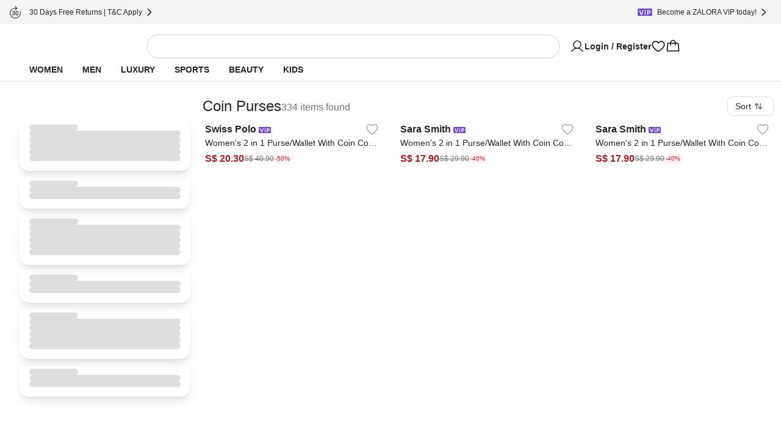

--- FILE ---
content_type: text/html; charset=utf-8
request_url: https://www.zalora.sg/product-index/coin-purses
body_size: 18240
content:
<!DOCTYPE html><html lang="en-SG"><head><meta charSet="utf-8" data-next-head=""/><meta name="viewport" content="width=device-width, initial-scale=1, viewport-fit=cover, shrink-to-fit=no" data-next-head=""/><link rel="preload" fetchPriority="high" as="image" href="https://static-sg.zacdn.com/next-assets/static-assets/images/product_skeleton.webp" data-next-head=""/><title data-next-head="">Buy Coin Purses | Sale Up to 90% @ ZALORA Singapore</title><meta name="description" content="Keep Your Essentials Organized: Shop Stylish Coin Purses Online. Buy Now Pay Later ✔ 30 Days Free Return ✔ Free Shipping T&amp;C Applies ✔" data-next-head=""/><meta name="robots" content="index, follow" data-next-head=""/><link rel="canonical" href="https://www.zalora.sg/product-index/coin-purses" data-next-head=""/><meta property="og:title" content="Buy Coin Purses | Sale Up to 90% @ ZALORA Singapore" data-next-head=""/><meta property="og:description" content="Keep Your Essentials Organized: Shop Stylish Coin Purses Online. Buy Now Pay Later ✔ 30 Days Free Return ✔ Free Shipping T&amp;C Applies ✔" data-next-head=""/><meta property="og:type" content="website" data-next-head=""/><meta property="og:url" content="https://www.zalora.sg/product-index/coin-purses" data-next-head=""/><meta property="og:image" content="https://static-sg.zacdn.com/cms/images/z-app-logo.png" data-next-head=""/><meta property="og:image:width" content="600" data-next-head=""/><meta property="og:image:height" content="600" data-next-head=""/><link rel="alternate" href="android-app://com.zalora.android/zalora/sg/urlc/product/?catalogType=Main&amp;categoryId=2&amp;categoryId=256&amp;categoryId=2447&amp;categoryId=2463&amp;categoryId=2735&amp;genders%5B%5D=Female&amp;slug=coin-purses" data-next-head=""/><link rel="alternate" href="ios-app://624639017/zalora/sg/urlc/product/?catalogType=Main&amp;categoryId=2&amp;categoryId=256&amp;categoryId=2447&amp;categoryId=2463&amp;categoryId=2735&amp;genders%5B%5D=Female&amp;slug=coin-purses" data-next-head=""/><link rel="preconnect" href="https://static-sg.zacdn.com"/><link rel="preconnect" href="https://api.zalora.sg"/><link rel="preconnect" href="https://dynamic.zacdn.com"/><link rel="preconnect" href="https://graphql.contentful.com"/><link rel="preconnect" href="https://client.px-cloud.net"/><link rel="preconnect" href="https://collector-PXzG5bkBLL.px-cloud.net"/><script type="text/javascript">!function(){
          var analytics=window.analytics=window.analytics||[];if(!analytics.initialize)if(analytics.invoked)window.console&&console.error&&console.error("Segment snippet included twice.");else{analytics.invoked=!0;analytics.methods=["trackSubmit","trackClick","trackLink","trackForm","pageview","identify","reset","group","track","ready","alias","debug","page","once","off","on","addSourceMiddleware","addIntegrationMiddleware","setAnonymousId","addDestinationMiddleware"];analytics.factory=function(e){return function(){var t=Array.prototype.slice.call(arguments);t.unshift(e);analytics.push(t);return analytics}};for(var e=0;e<analytics.methods.length;e++){var key=analytics.methods[e];analytics[key]=analytics.factory(key)}analytics.load=function(key,e){var t=document.createElement("script");t.type="text/javascript";t.async=!0;t.src="https://cdn.segment.com/analytics.js/v1/" + key + "/analytics.min.js";var n=document.getElementsByTagName("script")[0];n.parentNode.insertBefore(t,n);analytics._loadOptions=e};analytics.SNIPPET_VERSION="4.13.1";}
        }();</script><link rel="preload" href="https://cdn.optimizely.com/datafiles/TskinViRKh93tDyLgHKSi.json" as="fetch"/><script>window.__ENV__={"ENV":"production","CC":"sg","OPTIMIZELY_API_KEY":"TskinViRKh93tDyLgHKSi","OPTIMIZELY_CLIENT_API_KEY":"22647151562","SENTRY_DSN":"https://f6937b658799bf2d03bbf25cd792523f@ingest-prd.sentry.zalora.net/3","SENTRY_ENV":"production","DOR_API_HOST_EXTERNAL":"https://api.zalora.sg","ZALORA_DOMAIN_EN_HK":"www.zalora.com.hk","ZALORA_DOMAIN_ZH_HK":"zh.zalora.com.hk","ZALORA_DOMAIN_ID_ID":"www.zalora.co.id","ZALORA_DOMAIN_EN_PH":"www.zalora.com.ph","ZALORA_DOMAIN_EN_SG":"www.zalora.sg","ZALORA_DOMAIN_EN_MY":"www.zalora.com.my","GROWTHBOOK_API_HOST":"https://api.growthbook.zalora.net","GROWTHBOOK_CLIENT_KEY":"sdk-gRXbzWBu7NR32Jw4","LOADBEE_API_KEY":"A22kMLvgFd76T68LSrM7vJuL8kUXPeMc","ANDROID_PACKAGE_ID":"com.zalora.android","IOS_APP_ID":"624639017","GTM_KEY":"GTM-JMCW","CITRUS_BASE_URL":"https://tracking.ads.global-fashion-group.com/v1","CITRUS_SDK_URL":"https://assets.mbg.gfgstatic.com/gap.js","LINE_ADS_ID":"","CONTENTFUL_DELIVERY_API_ACCESS_TOKEN":"MKbzf409if5TSkc0k_LJRg-Sqr8Nnk7Ft3yVdPtJjbQ","CONTENTFUL_PREVIEW_API_ACCESS_TOKEN":"Upv1VnASOFQ28mvkeACDZwh2HPRMsNycck8_rbl5YOQ","CONTENTFUL_ENVIRONMENT":"master","CONTENTFUL_SPACE_ID":"9q8du028z7sn","CONTENTFUL_VIDEO_ASSET_DOMAIN":"contentful-videos.zacdn.com","REVISION":"5ed258971","STATIC_ASSET_DOMAIN":"https://static-sg.zacdn.com","ELASTIC_RUM_SERVER_URL":"https://rum.zacdn.com","ELASTIC_RUM_TRANSACTION_SAMPLE_RATE":"0.1","ELASTIC_APM_SERVICE_NAME":"lotus","GOOGLE_MAP_KEY":"AIzaSyB4del29X-7B5jkghGk6lAAKVXsh8WhAF8","GOOGLE_MAP_ID":"f310df8f1d47c7bf","SEGMENT_API_KEY":"wXmXu63ztlsLtL3dgyHatD9e9zbsIRRl","SEGMENT_SPACE_ID":"spa_1hal6IlWca3M791bkBAgBKn5cT5","APPSFLYER_ONE_LINK_URL":"https://zalora.onelink.me/2N5O","GOOGLE_SITE_VERIFICATION_KEY":"KhEnNXoLPEMZL3R1Uev4VRc4SHc6-OR7B4EtLtyIREE","MOENGAGE_SEGMENT_CLUSTER":"dc_2","CREDIT_CARD_PUBLIC_KEY":"10001|[base64]","FACEBOOK_APP_ID":"631302916886534","GOOGLE_CLIENT_ID":"401005157362-0amf3gmb0vk1j6pn2uohbi3lkof50o54.apps.googleusercontent.com"}</script><link rel="dns-prefetch" href="https://cdn.segment.com"/><link rel="dns-prefetch" href="https://www.googletagmanager.com"/><link rel="icon" href="/favicon.ico" sizes="32x32"/><link rel="icon" href="https://static-sg.zacdn.com/next-assets/static-assets/images/fav/favicon.svg" type="image/svg+xml"/><link rel="apple-touch-icon" href="https://static-sg.zacdn.com/next-assets/static-assets/images/fav/apple-touch-icon.png"/><link rel="manifest" href="/manifest.json"/><meta name="HandheldFriendly" content="true"/><link rel="preload" href="https://static-sg.zacdn.com/next-assets/bundles/5ed258971/_next/static/css/8a3782df3837cb89.css" as="style"/><link rel="stylesheet" href="https://static-sg.zacdn.com/next-assets/bundles/5ed258971/_next/static/css/8a3782df3837cb89.css" data-n-g=""/><noscript data-n-css=""></noscript><script defer="" nomodule="" src="https://static-sg.zacdn.com/next-assets/bundles/5ed258971/_next/static/chunks/polyfills-42372ed130431b0a.js"></script><script defer="" src="https://static-sg.zacdn.com/next-assets/bundles/5ed258971/_next/static/chunks/b2979f64-9d544f4cbdc640d9.js"></script><script defer="" src="https://static-sg.zacdn.com/next-assets/bundles/5ed258971/_next/static/chunks/4958-84239f09fb7407a8.js"></script><script defer="" src="https://static-sg.zacdn.com/next-assets/bundles/5ed258971/_next/static/chunks/6656.2b4ed593515db66d.js"></script><script defer="" src="https://static-sg.zacdn.com/next-assets/bundles/5ed258971/_next/static/chunks/9095.c4e1fa9c1d84c77f.js"></script><script defer="" src="https://static-sg.zacdn.com/next-assets/bundles/5ed258971/_next/static/chunks/4804-d27e10e2df2e622a.js"></script><script defer="" src="https://static-sg.zacdn.com/next-assets/bundles/5ed258971/_next/static/chunks/7201.2414b9511ecbf7fa.js"></script><script defer="" src="https://static-sg.zacdn.com/next-assets/bundles/5ed258971/_next/static/chunks/5269.3d8328f05f1302b6.js"></script><script src="https://static-sg.zacdn.com/next-assets/bundles/5ed258971/_next/static/chunks/webpack-2ca7798c94cbcc3f.js" defer=""></script><script src="https://static-sg.zacdn.com/next-assets/bundles/5ed258971/_next/static/chunks/framework-6afa7df2fc38c6cf.js" defer=""></script><script src="https://static-sg.zacdn.com/next-assets/bundles/5ed258971/_next/static/chunks/main-3152efa41f3b58ab.js" defer=""></script><script src="https://static-sg.zacdn.com/next-assets/bundles/5ed258971/_next/static/chunks/pages/_app-f74b10b601328583.js" defer=""></script><script src="https://static-sg.zacdn.com/next-assets/bundles/5ed258971/_next/static/chunks/3653-7d0204d36efb1bf3.js" defer=""></script><script src="https://static-sg.zacdn.com/next-assets/bundles/5ed258971/_next/static/chunks/9336-bc9482f32b98fe2b.js" defer=""></script><script src="https://static-sg.zacdn.com/next-assets/bundles/5ed258971/_next/static/chunks/8148-ad115a6b4a05acdc.js" defer=""></script><script src="https://static-sg.zacdn.com/next-assets/bundles/5ed258971/_next/static/chunks/6614-48b692f11ed6f05c.js" defer=""></script><script src="https://static-sg.zacdn.com/next-assets/bundles/5ed258971/_next/static/chunks/8484-db79af39cabb0910.js" defer=""></script><script src="https://static-sg.zacdn.com/next-assets/bundles/5ed258971/_next/static/chunks/4761-821db994501bb395.js" defer=""></script><script src="https://static-sg.zacdn.com/next-assets/bundles/5ed258971/_next/static/chunks/9786-d7c7f0b0d59b4f47.js" defer=""></script><script src="https://static-sg.zacdn.com/next-assets/bundles/5ed258971/_next/static/chunks/2752-1fe48ab0a58fbef4.js" defer=""></script><script src="https://static-sg.zacdn.com/next-assets/bundles/5ed258971/_next/static/chunks/5157-b6055812a017845f.js" defer=""></script><script src="https://static-sg.zacdn.com/next-assets/bundles/5ed258971/_next/static/chunks/283-da20c9ef9efa6083.js" defer=""></script><script src="https://static-sg.zacdn.com/next-assets/bundles/5ed258971/_next/static/chunks/7023-0ec073d1c9b60c2f.js" defer=""></script><script src="https://static-sg.zacdn.com/next-assets/bundles/5ed258971/_next/static/chunks/9179-e7dc4b2582b8b938.js" defer=""></script><script src="https://static-sg.zacdn.com/next-assets/bundles/5ed258971/_next/static/chunks/2709-9c8e853e6830d265.js" defer=""></script><script src="https://static-sg.zacdn.com/next-assets/bundles/5ed258971/_next/static/chunks/873-f8ebd13d618c953a.js" defer=""></script><script src="https://static-sg.zacdn.com/next-assets/bundles/5ed258971/_next/static/chunks/8990-a06a8f4e3a1e42a6.js" defer=""></script><script src="https://static-sg.zacdn.com/next-assets/bundles/5ed258971/_next/static/chunks/9462-dd4bebc0b85dc7e3.js" defer=""></script><script src="https://static-sg.zacdn.com/next-assets/bundles/5ed258971/_next/static/chunks/3012-4a1ba2789e73fdc5.js" defer=""></script><script src="https://static-sg.zacdn.com/next-assets/bundles/5ed258971/_next/static/chunks/pages/product-index/%5Bslug%5D-a3a40d537adeb521.js" defer=""></script><script src="https://static-sg.zacdn.com/next-assets/bundles/5ed258971/_next/static/16aMoaEi9DluOziTyVbyc/_buildManifest.js" defer=""></script><script src="https://static-sg.zacdn.com/next-assets/bundles/5ed258971/_next/static/16aMoaEi9DluOziTyVbyc/_ssgManifest.js" defer=""></script><meta name="sentry-trace" content="464cf144d11cf2c1319e654d2e33db9d-13bb6d51f7acb699-1"/><meta name="baggage" content="sentry-environment=sg,sentry-release=production-5ed258971-sg,sentry-public_key=f6937b658799bf2d03bbf25cd792523f,sentry-trace_id=464cf144d11cf2c1319e654d2e33db9d,sentry-sample_rate=0.2,sentry-transaction=GET%20%2Fproduct-index%2F%5Bslug%5D,sentry-sampled=true"/></head><body class="text-sm"><script>window.dataLayer = window.dataLayer || [];</script><noscript><iframe src="https://www.googletagmanager.com/ns.html?id=GTM-JMCW" height="0" width="0" style="display: none; visibility: hidden;"></iframe></noscript><div id="__next"><!--$--><div class="mb-2 flex h-16 items-center gap-1 p-2 desktop:!hidden"><div class="min-h-5 min-w-5 rounded bg-grey-20"></div><div class="mr-1 min-h-6 min-w-6 rounded bg-grey-20"></div><div class="flex-1" data-test-id="skeleton"><div class="rounded-lg bg-grey-20 w-full h-2.5 mb-1 h-2 w-5/6" style="content-visibility:auto"></div><div class="rounded-lg bg-grey-20 w-full h-2.5 h-2 w-1/3" style="content-visibility:auto"></div></div><div class="rounded-lg bg-grey-20 w-full h-2.5 !h-4 w-14" style="content-visibility:auto"></div></div><div class="hidden bg-grey-10 py-2 desktop:block"><div class="mx-auto flex h-6 w-screen-xl max-w-full justify-between px-4"><div class="flex items-center gap-2"><div class="rounded-lg bg-grey-20 w-5 h-5" style="content-visibility:auto"></div><div class="rounded-lg bg-grey-20 w-36 h-2.5" style="content-visibility:auto"></div></div><div class="flex items-center gap-2"><div class="rounded-lg bg-grey-20 w-5 h-5" style="content-visibility:auto"></div><div class="rounded-lg bg-grey-20 w-36 h-2.5" style="content-visibility:auto"></div></div><div class="flex items-center gap-2"><div class="rounded-lg bg-grey-20 w-5 h-5" style="content-visibility:auto"></div><div class="rounded-lg bg-grey-20 w-36 h-2.5" style="content-visibility:auto"></div></div></div></div><div class="flex min-h-0 flex-col overscroll-contain"><header id="mobile_header" class="sticky -top-10 z-global bg-white px-4 tablet:top-0 desktop:px-12 desktop:shadow-responsiveHeader" style="-webkit-transform:translateZ(0);transform:translateZ(0)"><div class="mx-auto flex max-w-screen-xl flex-col items-center gap-y-4 py-4 desktop:pb-0"><div class="flex w-full flex-col gap-y-4 tablet:flex-row tablet:items-center tablet:gap-x-8 desktop:gap-x-20"><div class="h-5 w-[148px] fill-grey-100 tablet:min-w-44"></div><div class="tablet:basis-3/5"><div class="h-10 rounded-full border-2 py-1 pl-4 pr-9 tablet:mx-4 tablet:block"></div></div><div class="hidden items-center gap-x-6 desktop:flex"><div class="w-32"><svg viewBox="0 0 24 24" fill="none" xmlns="http://www.w3.org/2000/svg" class="inline-block h-6 w-6"><path d="M21.649 19.875c-1.428-2.468-3.628-4.239-6.196-5.078a6.75 6.75 0 10-6.906 0c-2.568.839-4.768 2.609-6.196 5.078a.75.75 0 101.299.75C5.416 17.573 8.538 15.75 12 15.75c3.462 0 6.584 1.823 8.35 4.875a.751.751 0 101.299-.75zM6.75 9a5.25 5.25 0 1110.5 0 5.25 5.25 0 01-10.5 0z" fill="#000"></path></svg></div><svg viewBox="0 0 24 24" fill="none" xmlns="http://www.w3.org/2000/svg" class="inline-block h-6 w-6"><path d="M16.688 3c-1.936 0-3.631.833-4.688 2.24C10.943 3.832 9.248 3 7.312 3A5.82 5.82 0 001.5 8.813c0 6.562 9.73 11.874 10.145 12.093a.75.75 0 00.71 0c.415-.22 10.145-5.531 10.145-12.093A5.819 5.819 0 0016.687 3zM12 19.387c-1.712-.997-9-5.541-9-10.575A4.318 4.318 0 017.313 4.5c1.823 0 3.354.971 3.993 2.531a.75.75 0 001.388 0c.64-1.563 2.17-2.531 3.993-2.531A4.318 4.318 0 0121 8.813c0 5.025-7.29 9.576-9 10.574z" fill="#000"></path></svg><svg viewBox="0 0 32 32" fill="none" xmlns="http://www.w3.org/2000/svg" class="inline-block h-6 w-6"><path d="M29.986 24.765l-1.782-15a2 2 0 00-2-1.765H22a6 6 0 00-12 0H5.791a2 2 0 00-2 1.765l-1.782 15a2 2 0 001.169 2.057c.258.117.539.177.822.178h23.99a2.018 2.018 0 001.51-.675 2 2 0 00.486-1.56zM16 4a4 4 0 014 4h-8a4 4 0 014-4zM4 25l1.791-15H10v3a1 1 0 102 0v-3h8v3a1 1 0 102 0v-3h4.219l1.771 15H4z" fill="#000"></path></svg></div></div><div class="hidden w-full desktop:flex desktop:h-9"><nav><ul class="flex gap-x-2 text-sm" aria-expanded="false" aria-haspopup="dialog"><li class="z-popover first:-ml-4"><a class="block rounded-tl-2xl rounded-tr-2xl px-4 py-2 font-bold uppercase decoration-transparent decoration-4 underline-offset-8 hover:underline hover:decoration-inherit" data-test-id="segment-women" href="https://www.zalora.sg/s/women">Women</a></li><li class="z-popover first:-ml-4"><a class="block rounded-tl-2xl rounded-tr-2xl px-4 py-2 font-bold uppercase decoration-transparent decoration-4 underline-offset-8 hover:underline hover:decoration-inherit" data-test-id="segment-men" href="https://www.zalora.sg/s/men">Men</a></li><li class="z-popover first:-ml-4"><a class="block rounded-tl-2xl rounded-tr-2xl px-4 py-2 font-bold uppercase decoration-transparent decoration-4 underline-offset-8 hover:underline hover:decoration-inherit" data-test-id="segment-luxury" href="https://www.zalora.sg/s/luxury">Luxury</a></li><li class="z-popover first:-ml-4"><a class="block rounded-tl-2xl rounded-tr-2xl px-4 py-2 font-bold uppercase decoration-transparent decoration-4 underline-offset-8 hover:underline hover:decoration-inherit" data-test-id="segment-sports" href="https://www.zalora.sg/s/sports">Sports</a></li><li class="z-popover first:-ml-4"><a class="block rounded-tl-2xl rounded-tr-2xl px-4 py-2 font-bold uppercase decoration-transparent decoration-4 underline-offset-8 hover:underline hover:decoration-inherit" data-test-id="segment-beauty" href="https://www.zalora.sg/s/beauty">Beauty</a></li><li class="z-popover first:-ml-4"><a class="block rounded-tl-2xl rounded-tr-2xl px-4 py-2 font-bold uppercase decoration-transparent decoration-4 underline-offset-8 hover:underline hover:decoration-inherit" data-test-id="segment-kids" href="https://www.zalora.sg/s/kids">Kids</a></li></ul></nav></div></div></header><main class="w-full shrink grow desktop:pb-0"><div class="mx-auto min-h-screen w-full max-w-screen-xl desktop:p-3 desktop:pt-6"><div class="animate-pulse"><div class="desktop:hidden"><div data-test-id="segmentMenuSkeleton" class="sticky inset-0 top-12 z-10 flex h-[39px] animate-pulse items-center justify-around overflow-hidden bg-white"><div class="rounded-lg bg-grey-20 w-24 h-2.5 mx-4 my-3 leading-5" style="content-visibility:auto"></div><div class="rounded-lg bg-grey-20 w-24 h-2.5 mx-4 my-3 leading-5" style="content-visibility:auto"></div><div class="rounded-lg bg-grey-20 w-24 h-2.5 mx-4 my-3 leading-5" style="content-visibility:auto"></div><div class="rounded-lg bg-grey-20 w-24 h-2.5 mx-4 my-3 leading-5" style="content-visibility:auto"></div><div class="rounded-lg bg-grey-20 w-24 h-2.5 mx-4 my-3 leading-5" style="content-visibility:auto"></div><div class="rounded-lg bg-grey-20 w-24 h-2.5 mx-4 my-3 leading-5" style="content-visibility:auto"></div><div class="rounded-lg bg-grey-20 w-24 h-2.5 mx-4 my-3 leading-5" style="content-visibility:auto"></div></div><div class="flex animate-pulse gap-4 border-y border-b-grey-20 py-2 pl-4 tablet:justify-center"><div class="rounded-lg bg-grey-20 w-20 h-8" style="content-visibility:auto"></div><div class="rounded-lg bg-grey-20 w-20 h-8" style="content-visibility:auto"></div><div class="rounded-lg bg-grey-20 w-20 h-8" style="content-visibility:auto"></div><div class="rounded-lg bg-grey-20 w-20 h-8" style="content-visibility:auto"></div></div></div><div class="flex flex-col gap-5 p-4 desktop:flex-row desktop:p-0"><div class="hidden h-max max-h-max min-h-0 w-[320px] rounded-2xl p-5 pt-8 desktop:flex desktop:basis-auto desktop:flex-col desktop:gap-4"><div class="rounded-2xl p-4 shadow-lg flex flex-col gap-4"><div class="rounded-lg bg-grey-20 w-20 h-2.5" style="content-visibility:auto"></div><div class="rounded-lg bg-grey-20 w-full h-2.5" style="content-visibility:auto"></div><div class="rounded-lg bg-grey-20 w-full h-2.5" style="content-visibility:auto"></div><div class="rounded-lg bg-grey-20 w-full h-2.5" style="content-visibility:auto"></div><div class="rounded-lg bg-grey-20 w-full h-2.5" style="content-visibility:auto"></div><div class="rounded-lg bg-grey-20 w-full h-2.5" style="content-visibility:auto"></div></div><div class="rounded-2xl p-4 shadow-lg flex flex-col gap-4"><div class="rounded-lg bg-grey-20 w-20 h-2.5" style="content-visibility:auto"></div><div class="rounded-lg bg-grey-20 w-full h-2.5" style="content-visibility:auto"></div><div class="rounded-lg bg-grey-20 w-full h-2.5" style="content-visibility:auto"></div></div><div class="rounded-2xl p-4 shadow-lg flex flex-col gap-4"><div class="rounded-lg bg-grey-20 w-20 h-2.5" style="content-visibility:auto"></div><div class="rounded-lg bg-grey-20 w-full h-2.5" style="content-visibility:auto"></div><div class="rounded-lg bg-grey-20 w-full h-2.5" style="content-visibility:auto"></div><div class="rounded-lg bg-grey-20 w-full h-2.5" style="content-visibility:auto"></div><div class="rounded-lg bg-grey-20 w-full h-2.5" style="content-visibility:auto"></div><div class="rounded-lg bg-grey-20 w-full h-2.5" style="content-visibility:auto"></div></div><div class="rounded-2xl p-4 shadow-lg flex flex-col gap-4"><div class="rounded-lg bg-grey-20 w-20 h-2.5" style="content-visibility:auto"></div><div class="rounded-lg bg-grey-20 w-full h-2.5" style="content-visibility:auto"></div><div class="rounded-lg bg-grey-20 w-full h-2.5" style="content-visibility:auto"></div></div><div class="rounded-2xl p-4 shadow-lg flex flex-col gap-4"><div class="rounded-lg bg-grey-20 w-20 h-2.5" style="content-visibility:auto"></div><div class="rounded-lg bg-grey-20 w-full h-2.5" style="content-visibility:auto"></div><div class="rounded-lg bg-grey-20 w-full h-2.5" style="content-visibility:auto"></div><div class="rounded-lg bg-grey-20 w-full h-2.5" style="content-visibility:auto"></div><div class="rounded-lg bg-grey-20 w-full h-2.5" style="content-visibility:auto"></div><div class="rounded-lg bg-grey-20 w-full h-2.5" style="content-visibility:auto"></div></div><div class="rounded-2xl p-4 shadow-lg flex flex-col gap-4"><div class="rounded-lg bg-grey-20 w-20 h-2.5" style="content-visibility:auto"></div><div class="rounded-lg bg-grey-20 w-full h-2.5" style="content-visibility:auto"></div><div class="rounded-lg bg-grey-20 w-full h-2.5" style="content-visibility:auto"></div></div></div><div class="flex-1"><div class="flex h-4 items-center justify-between tablet:h-[26px] desktop:h-9"><div class="flex flex-1 items-center justify-between gap-4 tablet:justify-center desktop:justify-start"><div class="rounded-lg bg-grey-20 w-48 h-8" style="content-visibility:auto"></div><div class="rounded-lg bg-grey-20 w-24 h-8 h-2.5" style="content-visibility:auto"></div></div><div class="rounded-lg bg-grey-20 w-20 h-8 hidden desktop:block" style="content-visibility:auto"></div></div><div class="rounded-lg bg-grey-20 w-full h-28 tablet:h-14 !w-auto mt-6" style="content-visibility:auto"></div><div class="mt-6 grid grid-cols-2 gap-2 tablet:grid-cols-4 tablet:gap-8 desktop:grid-cols-3 desktop:gap-6"><div class="product-item-recommendation flex flex-col gap-4"><img alt="skeleton product image" class="w-full animate-pulse rounded-lg" style="aspect-ratio:0.7441860465116279" src="https://static-sg.zacdn.com/next-assets/static-assets/images/product_skeleton.webp"/><div class="flex flex-col gap-2 p-1"><div class="rounded-lg bg-grey-20 w-3/5 h-2.5" style="content-visibility:auto"></div><div class="rounded-lg bg-grey-20 w-full h-2.5" style="content-visibility:auto"></div><div class="rounded-lg bg-grey-20 w-2/5 h-2.5" style="content-visibility:auto"></div></div></div><div class="product-item-recommendation flex flex-col gap-4"><img alt="skeleton product image" class="w-full animate-pulse rounded-lg" style="aspect-ratio:0.7441860465116279" src="https://static-sg.zacdn.com/next-assets/static-assets/images/product_skeleton.webp"/><div class="flex flex-col gap-2 p-1"><div class="rounded-lg bg-grey-20 w-3/5 h-2.5" style="content-visibility:auto"></div><div class="rounded-lg bg-grey-20 w-full h-2.5" style="content-visibility:auto"></div><div class="rounded-lg bg-grey-20 w-2/5 h-2.5" style="content-visibility:auto"></div></div></div><div class="product-item-recommendation flex flex-col gap-4"><img alt="skeleton product image" class="w-full animate-pulse rounded-lg" style="aspect-ratio:0.7441860465116279" src="https://static-sg.zacdn.com/next-assets/static-assets/images/product_skeleton.webp"/><div class="flex flex-col gap-2 p-1"><div class="rounded-lg bg-grey-20 w-3/5 h-2.5" style="content-visibility:auto"></div><div class="rounded-lg bg-grey-20 w-full h-2.5" style="content-visibility:auto"></div><div class="rounded-lg bg-grey-20 w-2/5 h-2.5" style="content-visibility:auto"></div></div></div><div class="product-item-recommendation flex flex-col gap-4"><img alt="skeleton product image" class="w-full animate-pulse rounded-lg" style="aspect-ratio:0.7441860465116279" src="https://static-sg.zacdn.com/next-assets/static-assets/images/product_skeleton.webp"/><div class="flex flex-col gap-2 p-1"><div class="rounded-lg bg-grey-20 w-3/5 h-2.5" style="content-visibility:auto"></div><div class="rounded-lg bg-grey-20 w-full h-2.5" style="content-visibility:auto"></div><div class="rounded-lg bg-grey-20 w-2/5 h-2.5" style="content-visibility:auto"></div></div></div><div class="product-item-recommendation flex flex-col gap-4"><img alt="skeleton product image" class="w-full animate-pulse rounded-lg" style="aspect-ratio:0.7441860465116279" src="https://static-sg.zacdn.com/next-assets/static-assets/images/product_skeleton.webp"/><div class="flex flex-col gap-2 p-1"><div class="rounded-lg bg-grey-20 w-3/5 h-2.5" style="content-visibility:auto"></div><div class="rounded-lg bg-grey-20 w-full h-2.5" style="content-visibility:auto"></div><div class="rounded-lg bg-grey-20 w-2/5 h-2.5" style="content-visibility:auto"></div></div></div><div class="product-item-recommendation flex flex-col gap-4"><img alt="skeleton product image" class="w-full animate-pulse rounded-lg" style="aspect-ratio:0.7441860465116279" src="https://static-sg.zacdn.com/next-assets/static-assets/images/product_skeleton.webp"/><div class="flex flex-col gap-2 p-1"><div class="rounded-lg bg-grey-20 w-3/5 h-2.5" style="content-visibility:auto"></div><div class="rounded-lg bg-grey-20 w-full h-2.5" style="content-visibility:auto"></div><div class="rounded-lg bg-grey-20 w-2/5 h-2.5" style="content-visibility:auto"></div></div></div><div class="product-item-recommendation flex flex-col gap-4"><img alt="skeleton product image" class="w-full animate-pulse rounded-lg" style="aspect-ratio:0.7441860465116279" src="https://static-sg.zacdn.com/next-assets/static-assets/images/product_skeleton.webp"/><div class="flex flex-col gap-2 p-1"><div class="rounded-lg bg-grey-20 w-3/5 h-2.5" style="content-visibility:auto"></div><div class="rounded-lg bg-grey-20 w-full h-2.5" style="content-visibility:auto"></div><div class="rounded-lg bg-grey-20 w-2/5 h-2.5" style="content-visibility:auto"></div></div></div><div class="product-item-recommendation flex flex-col gap-4"><img alt="skeleton product image" class="w-full animate-pulse rounded-lg" style="aspect-ratio:0.7441860465116279" src="https://static-sg.zacdn.com/next-assets/static-assets/images/product_skeleton.webp"/><div class="flex flex-col gap-2 p-1"><div class="rounded-lg bg-grey-20 w-3/5 h-2.5" style="content-visibility:auto"></div><div class="rounded-lg bg-grey-20 w-full h-2.5" style="content-visibility:auto"></div><div class="rounded-lg bg-grey-20 w-2/5 h-2.5" style="content-visibility:auto"></div></div></div><div class="product-item-recommendation flex flex-col gap-4"><img alt="skeleton product image" class="w-full animate-pulse rounded-lg" style="aspect-ratio:0.7441860465116279" src="https://static-sg.zacdn.com/next-assets/static-assets/images/product_skeleton.webp"/><div class="flex flex-col gap-2 p-1"><div class="rounded-lg bg-grey-20 w-3/5 h-2.5" style="content-visibility:auto"></div><div class="rounded-lg bg-grey-20 w-full h-2.5" style="content-visibility:auto"></div><div class="rounded-lg bg-grey-20 w-2/5 h-2.5" style="content-visibility:auto"></div></div></div><div class="product-item-recommendation flex flex-col gap-4"><img alt="skeleton product image" class="w-full animate-pulse rounded-lg" style="aspect-ratio:0.7441860465116279" src="https://static-sg.zacdn.com/next-assets/static-assets/images/product_skeleton.webp"/><div class="flex flex-col gap-2 p-1"><div class="rounded-lg bg-grey-20 w-3/5 h-2.5" style="content-visibility:auto"></div><div class="rounded-lg bg-grey-20 w-full h-2.5" style="content-visibility:auto"></div><div class="rounded-lg bg-grey-20 w-2/5 h-2.5" style="content-visibility:auto"></div></div></div><div class="product-item-recommendation flex flex-col gap-4"><img alt="skeleton product image" class="w-full animate-pulse rounded-lg" style="aspect-ratio:0.7441860465116279" src="https://static-sg.zacdn.com/next-assets/static-assets/images/product_skeleton.webp"/><div class="flex flex-col gap-2 p-1"><div class="rounded-lg bg-grey-20 w-3/5 h-2.5" style="content-visibility:auto"></div><div class="rounded-lg bg-grey-20 w-full h-2.5" style="content-visibility:auto"></div><div class="rounded-lg bg-grey-20 w-2/5 h-2.5" style="content-visibility:auto"></div></div></div><div class="product-item-recommendation flex flex-col gap-4"><img alt="skeleton product image" class="w-full animate-pulse rounded-lg" style="aspect-ratio:0.7441860465116279" src="https://static-sg.zacdn.com/next-assets/static-assets/images/product_skeleton.webp"/><div class="flex flex-col gap-2 p-1"><div class="rounded-lg bg-grey-20 w-3/5 h-2.5" style="content-visibility:auto"></div><div class="rounded-lg bg-grey-20 w-full h-2.5" style="content-visibility:auto"></div><div class="rounded-lg bg-grey-20 w-2/5 h-2.5" style="content-visibility:auto"></div></div></div></div></div></div></div><div class="mt-10 flex flex-col gap-5 px-5 text-xs desktop:flex-row"><div class="flex flex-1 flex-col empty:hidden"></div><div class="w-full empty:hidden desktop:w-2/5"></div></div></div></main><footer style="content-visibility:auto;contain-intrinsic-height:1428px" data-test-id="footer" class="mt-10 flex flex-col hidden desktop:flex"></footer><div class="mt-10 desktop:hidden"><div class="mx-auto flex w-full max-w-screen-xl flex-col gap-4 border-b pb-4 text-grey-80 tablet:flex-row tablet:items-start px-4"><div data-test-id="topBrandsList" class="w-full flex-1" style="content-visibility:auto"><div class="mb-1 flex h-10 items-center justify-between uppercase"><h3 class="font-bold">Top Brands</h3><a href="/brands" class="underline" data-test-id="linkToAllPage">View All</a></div><div><ul><li class="my-1 inline-block whitespace-nowrap"><a class="inline-block min-w-20 px-2 py-1.5 text-center" href="/c/dr-martens/b-86">Dr. Martens</a></li><li class="my-1 inline-block whitespace-nowrap border-l border-solid border-slate-900"><a class="inline-block min-w-20 px-2 py-1.5 text-center" href="/c/aldo/b-87">ALDO</a></li><li class="my-1 inline-block whitespace-nowrap border-l border-solid border-slate-900"><a class="inline-block min-w-20 px-2 py-1.5 text-center" href="/c/birkenstock/b-90">Birkenstock</a></li><li class="my-1 inline-block whitespace-nowrap border-l border-solid border-slate-900"><a class="inline-block min-w-20 px-2 py-1.5 text-center" href="/c/lacoste/b-117">Lacoste</a></li><li class="my-1 inline-block whitespace-nowrap border-l border-solid border-slate-900"><a class="inline-block min-w-20 px-2 py-1.5 text-center" href="/c/nike/b-126">Nike</a></li><li class="my-1 inline-block whitespace-nowrap border-l border-solid border-slate-900"><a class="inline-block min-w-20 px-2 py-1.5 text-center" href="/c/superdry/b-137">Superdry</a></li><li class="my-1 inline-block whitespace-nowrap border-l border-solid border-slate-900"><a class="inline-block min-w-20 px-2 py-1.5 text-center" href="/c/calvin-klein/b-221">Calvin Klein</a></li><li class="my-1 inline-block whitespace-nowrap border-l border-solid border-slate-900"><a class="inline-block min-w-20 px-2 py-1.5 text-center" href="/c/new-balance/b-388">New Balance</a></li><li class="my-1 inline-block whitespace-nowrap border-l border-solid border-slate-900"><a class="inline-block min-w-20 px-2 py-1.5 text-center" href="/c/puma/b-440">PUMA</a></li><li class="my-1 inline-block whitespace-nowrap border-l border-solid border-slate-900"><a class="inline-block min-w-20 px-2 py-1.5 text-center" href="/c/crocs/b-667">Crocs</a></li><li class="my-1 inline-block whitespace-nowrap border-l border-solid border-slate-900"><a class="inline-block min-w-20 px-2 py-1.5 text-center" href="/c/adidas/b-1759">ADIDAS</a></li><li class="my-1 inline-block whitespace-nowrap border-l border-solid border-slate-900"><a class="inline-block min-w-20 px-2 py-1.5 text-center" href="/c/levi-s/b-1843">Levi&#x27;s</a></li><li class="my-1 inline-block whitespace-nowrap border-l border-solid border-slate-900"><a class="inline-block min-w-20 px-2 py-1.5 text-center" href="/c/kate-spade/b-1849">Kate Spade</a></li><li class="my-1 inline-block whitespace-nowrap border-l border-solid border-slate-900"><a class="inline-block min-w-20 px-2 py-1.5 text-center" href="/c/longchamp/b-1850">Longchamp</a></li><li class="my-1 inline-block whitespace-nowrap border-l border-solid border-slate-900"><a class="inline-block min-w-20 px-2 py-1.5 text-center" href="/c/tory-burch/b-1963">TORY BURCH</a></li><li class="my-1 inline-block whitespace-nowrap border-l border-solid border-slate-900"><a class="inline-block min-w-20 px-2 py-1.5 text-center" href="/c/mango/b-2022">Mango</a></li><li class="my-1 inline-block whitespace-nowrap border-l border-solid border-slate-900"><a class="inline-block min-w-20 px-2 py-1.5 text-center" href="/c/michael-kors/b-3057">Michael Kors</a></li><li class="my-1 inline-block whitespace-nowrap border-l border-solid border-slate-900"><a class="inline-block min-w-20 px-2 py-1.5 text-center" href="/c/coach/b-3504">Coach</a></li><li class="my-1 inline-block whitespace-nowrap border-l border-solid border-slate-900"><a class="inline-block min-w-20 px-2 py-1.5 text-center" href="/c/tommy-hilfiger/b-3729">Tommy Hilfiger</a></li><li class="my-1 inline-block whitespace-nowrap border-l border-solid border-slate-900"><a class="inline-block min-w-20 px-2 py-1.5 text-center" href="/c/under-armour/b-4030">Under Armour</a></li><li class="my-1 inline-block whitespace-nowrap border-l border-solid border-slate-900"><a class="inline-block min-w-20 px-2 py-1.5 text-center" href="/c/cotton-on/b-4062">Cotton On</a></li><li class="my-1 inline-block whitespace-nowrap border-l border-solid border-slate-900"><a class="inline-block min-w-20 px-2 py-1.5 text-center" href="/c/twenty-eight-shoes/b-4063">Twenty Eight Shoes</a></li><li class="my-1 inline-block whitespace-nowrap border-l border-solid border-slate-900"><a class="inline-block min-w-20 px-2 py-1.5 text-center" href="/c/boss/b-4213">BOSS</a></li><li class="my-1 inline-block whitespace-nowrap border-l border-solid border-slate-900"><a class="inline-block min-w-20 px-2 py-1.5 text-center" href="/c/gap/b-4687">GAP</a></li><li class="my-1 inline-block whitespace-nowrap border-l border-solid border-slate-900"><a class="inline-block min-w-20 px-2 py-1.5 text-center" href="/c/cos/b-6349">COS</a></li><li class="my-1 inline-block whitespace-nowrap border-l border-solid border-slate-900"><a class="inline-block min-w-20 px-2 py-1.5 text-center" href="/c/trendyol/b-7990">Trendyol</a></li><li class="my-1 inline-block whitespace-nowrap border-l border-solid border-slate-900"><a class="inline-block min-w-20 px-2 py-1.5 text-center" href="/c/hm/b-8830">H&amp;M</a></li><li class="my-1 inline-block whitespace-nowrap border-l border-solid border-slate-900"><a class="inline-block min-w-20 px-2 py-1.5 text-center" href="/c/next/b-10129">NEXT</a></li><li class="my-1 inline-block whitespace-nowrap border-l border-solid border-slate-900"><a class="inline-block min-w-20 px-2 py-1.5 text-center" href="/c/happiness-istanbul/b-10643">Happiness Istanbul</a></li></ul></div></div><div class="w-full flex-1" style="content-visibility:auto"><div class="mb-1 flex h-10 items-center justify-between uppercase"><h3 class="font-bold">Top Searches</h3><button class="zui-btn zui-btn-link zui-btn-sm px-3 py-0 uppercase" data-test-id="show-more-btn">Show More</button></div><div><ul><li class="my-1 inline-block whitespace-nowrap"><a class="inline-block min-w-20 px-2 py-1.5 text-center" href="/c/women/clothing/work-dresses/c-3/scat-904">Work Dresses</a></li><li class="my-1 inline-block whitespace-nowrap border-l border-solid border-slate-900"><a class="inline-block min-w-20 px-2 py-1.5 text-center" href="/c/women/accessories/watches/c-256/scat-296">watches</a></li><li class="my-1 inline-block whitespace-nowrap border-l border-solid border-slate-900"><a class="inline-block min-w-20 px-2 py-1.5 text-center" href="/c/men/clothing/t-shirts/c-26/scat-35">T-Shirts</a></li><li class="my-1 inline-block whitespace-nowrap border-l border-solid border-slate-900"><a class="inline-block min-w-20 px-2 py-1.5 text-center" href="/c/women/clothing/maxi-dresses/c-3/scat-371">Maxi Dress</a></li><li class="my-1 inline-block whitespace-nowrap border-l border-solid border-slate-900"><a class="inline-block min-w-20 px-2 py-1.5 text-center" href="/c/men/bags/crossbody-bags/c-2736/scat-320">Messenger Bags</a></li><li class="my-1 inline-block whitespace-nowrap border-l border-solid border-slate-900"><a class="inline-block min-w-20 px-2 py-1.5 text-center" href="/c/women/clothing/lingerie/c-3/scat-7956">Lingerie</a></li><li class="my-1 inline-block whitespace-nowrap border-l border-solid border-slate-900"><a class="inline-block min-w-20 px-2 py-1.5 text-center" href="/product-index/cheongsam">Cheongsams</a></li><li class="my-1 inline-block whitespace-nowrap border-l border-solid border-slate-900"><a class="inline-block min-w-20 px-2 py-1.5 text-center" href="/c/men/clothing/hoodies-sweatshirts/c-26/scat-9421">Hoodie</a></li><li class="my-1 inline-block whitespace-nowrap border-l border-solid border-slate-900"><a class="inline-block min-w-20 px-2 py-1.5 text-center" href="/c/women/shoes/sandals/c-4/scat-386">Sandals</a></li><li class="my-1 inline-block whitespace-nowrap border-l border-solid border-slate-900"><a class="inline-block min-w-20 px-2 py-1.5 text-center" href="/c/women/clothing/mini-dresses/c-3/scat-372">Mini Dresses</a></li><li class="my-1 inline-block whitespace-nowrap border-l border-solid border-slate-900"><a class="inline-block min-w-20 px-2 py-1.5 text-center" href="/hari-raya-puasa/">Hari Raya</a></li><li class="my-1 inline-block whitespace-nowrap border-l border-solid border-slate-900"><a class="inline-block min-w-20 px-2 py-1.5 text-center" href="/c/accessories/c-191">Accessories</a></li><li class="my-1 inline-block whitespace-nowrap border-l border-solid border-slate-900"><a class="inline-block min-w-20 px-2 py-1.5 text-center" href="/c/women/beauty/accessories/c-449/scat-6289">Makeup Brush</a></li><li class="my-1 inline-block whitespace-nowrap border-l border-solid border-slate-900"><a class="inline-block min-w-20 px-2 py-1.5 text-center" href="/c/women/beauty/c-449">Beauty</a></li><li class="my-1 inline-block whitespace-nowrap border-l border-solid border-slate-900"><a class="inline-block min-w-20 px-2 py-1.5 text-center" href="/c/men/shoes/loafers-boat-shoes/c-27/scat-1018">Boat Shoes</a></li><li class="my-1 inline-block whitespace-nowrap border-l border-solid border-slate-900"><a class="inline-block min-w-20 px-2 py-1.5 text-center" href="/c/new">New Products</a></li><li class="my-1 inline-block whitespace-nowrap border-l border-solid border-slate-900"><a class="inline-block min-w-20 px-2 py-1.5 text-center" href="/c/bags/c-2734">Bags</a></li><li class="my-1 inline-block whitespace-nowrap border-l border-solid border-slate-900"><a class="inline-block min-w-20 px-2 py-1.5 text-center" href="/c/women/bags/clutches/c-2735/scat-267">Clutch Bag</a></li><li class="my-1 inline-block whitespace-nowrap border-l border-solid border-slate-900"><a class="inline-block min-w-20 px-2 py-1.5 text-center" href="/c/shoes/c-164">Shoes</a></li><li class="my-1 inline-block whitespace-nowrap border-l border-solid border-slate-900"><a class="inline-block min-w-20 px-2 py-1.5 text-center" href="/s/women">Great Singapore Sale</a></li><li class="my-1 inline-block whitespace-nowrap border-l border-solid border-slate-900"><a class="inline-block min-w-20 px-2 py-1.5 text-center" href="/c/women/shoes/boots/c-4/scat-15">Boots</a></li><li class="my-1 inline-block whitespace-nowrap border-l border-solid border-slate-900"><a class="inline-block min-w-20 px-2 py-1.5 text-center" href="/c/women/beauty/skin-care/c-449/scat-622">Skin Care</a></li><li class="my-1 inline-block whitespace-nowrap border-l border-solid border-slate-900"><a class="inline-block min-w-20 px-2 py-1.5 text-center" href="/c/women/clothing/bomber-jackets/c-3/scat-9443">Bomber Jacket</a></li><li class="my-1 inline-block whitespace-nowrap border-l border-solid border-slate-900"><a class="inline-block min-w-20 px-2 py-1.5 text-center" href="/c/women/shoes/slip-ons/c-4/scat-4752">Slip On</a></li><li class="my-1 inline-block whitespace-nowrap border-l border-solid border-slate-900"><a class="inline-block min-w-20 px-2 py-1.5 text-center" href="/c/women/clothing/playsuits-jumpsuits/c-3/scat-190">Jumpsuit</a></li><li class="my-1 inline-block whitespace-nowrap border-l border-solid border-slate-900"><a class="inline-block min-w-20 px-2 py-1.5 text-center" href="/c/women/clothing/shorts/c-3/scat-17">Shorts</a></li><li class="my-1 inline-block whitespace-nowrap border-l border-solid border-slate-900"><a class="inline-block min-w-20 px-2 py-1.5 text-center" href="/c/women/bags/crossbody-bags/c-2735/scat-266">Sling Bag</a></li><li class="my-1 inline-block whitespace-nowrap border-l border-solid border-slate-900"><a class="inline-block min-w-20 px-2 py-1.5 text-center" href="/c/men/bags/totes/c-2736/scat-751">Tote Bag</a></li><li class="my-1 inline-block whitespace-nowrap border-l border-solid border-slate-900"><a class="inline-block min-w-20 px-2 py-1.5 text-center" href="/c/women/bags/backpacks/c-2735/scat-269">Backpack For Women</a></li><li class="my-1 inline-block whitespace-nowrap border-l border-solid border-slate-900"><a class="inline-block min-w-20 px-2 py-1.5 text-center" href="/c/men/bags/backpacks/c-2736/scat-317">Backpacks For Men</a></li></ul></div></div></div><div class="w-full"></div></div><div class="pt-12 desktop:hidden"></div><div class="hidden"><a href="https://www.zalora.sg" title="Zalora Singapore"></a><a href="https://www.zalora.com.my" title="Zalora Malaysia"></a><a href="https://www.zalora.com.hk" title="Zalora Hong Kong"></a><a href="https://www.zalora.com.hk" title="Zalora Hong Kong"></a><a href="https://www.zalora.com.ph" title="Zalora Philippines"></a><a href="https://www.zalora.co.id" title="Zalora Indonesia"></a></div><div class="hidden"><a href="/contact/" title="Contact Us"></a><a href="https://support-sg.zalora-ops.com/en/support/solutions/76000002704" title="Delivery"></a><a href="https://support-sg.zalora-ops.com/en/support/solutions/76000002705" title="Returns"></a><a href="https://support-sg.zalora-ops.com/en/support/home" title="FAQ"></a><a href="/gift-card/" title="Gift Cards"></a><a href="/fashion-glossary/" title="Fashion Glossary"></a><a href="/product-index" title="Product Index"></a><a href="https://support-sg.zalora-ops.com/en/support/solutions/articles/76000017934-how-to-track-your-order" title="Order Tracking"></a><a href="/brands" title="Brands"></a><a href="https://careers.zalora.com/" title="Careers"></a><a href="/promotions/" title="Promotions"></a><a href="/partner/" title="Affiliate Program"></a><a href="/influencer/" title="Influencer Program"></a><a href="https://corporate.zalora.com/sell-on-zalora/registration-interest" title="Sell With Us"></a><a href="https://ads.zalora.com/" title="Advertise with Us"></a><a href="https://corporate.zalora.com/" title="Corporate Website"></a><a href="https://corporate.zalora.com/e-commerce-solutions" title="E-Commerce Solutions"></a><a href="https://corporate.zalora.com/sustainability" title="Sustainability Strategy"></a><a href="/responsible-disclosure/" title="Responsible Disclosure"></a><a href="/terms-of-use/" title="Terms &amp; Conditions"></a><a href="/privacy-policy/" title="Privacy Policy"></a><a href="/intellectual-property/" title="Intellectual Property"></a><a href="https://thread.zalora.sg/" title="THREAD by ZALORA"></a><a href="https://www.facebook.com/zalorasingapore" aria-label="Facebook" title="Facebook"></a><a href="https://www.instagram.com/ZALORA/" aria-label="Instagram" title="Instagram"></a><a href="https://twitter.com/ZALORA" aria-label="Twitter" title="Twitter"></a><a href="https://www.youtube.com/user/zalora" aria-label="Youtube" title="Youtube"></a><a href="https://www.tiktok.com/@zalora" aria-label="Tiktok" title="Tiktok"></a><a href="/mobile-apps" title="Mobile Apps"></a><a href="https://www.zalora.sg/about">About</a><a href="https://www.zalora.sg/privacy-policy">Privacy</a><a href="https://www.zalora.sg/terms-of-use">Terms of Service</a><a href="https://www.zalora.sg/contact">Contact</a><a href="https://support-sg.zalora-ops.com/en/support/home" rel="noindex,nofollow">Help</a></div></div><!--/$--></div><div class="pointer-events-none fixed inset-0 z-important h-full w-full bg-gray-100 bg-opacity-10" id="pageLoader" style="contain:layout paint style" hidden=""><div class="flex h-full w-full items-center justify-center"><div aria-label="Loading" class="relative flex-none p-0.5 w-16 h-16" data-test-id="loadingImage"><div class="absolute inset-0 animate-spin rounded-full bg-white bg-gradient-to-r from-gray-400"></div><div class=" relative z-10 flex h-full w-full items-center justify-center rounded-full bg-white"><svg width="32" height="32" viewBox="0 0 32 32" fill="none" xmlns="http://www.w3.org/2000/svg" class="inline-block h-6 w-6"><path d="M8.656 7v1.463H21.95L8 24.416V25h17v-1.464H10.965L24.907 7.693 24.9 7H8.656z" fill="#737373"></path></svg></div></div></div></div><script id="__NEXT_DATA__" type="application/json">{"props":{"pageProps":{"_nextI18Next":{"initialI18nStore":{"en-SG":{"common":{"best-price-guaranteed-help-url":"https://support-sg.zalora-ops.com/en/support/solutions/articles/76000061605-best-price-guaranteed-campaign","help_url":"https://support-sg.zalora-ops.com/en/support/home","outlet-link":"/c/all?vc_applicable=true\u0026cmpgnOne=camp-4ed21523","ZALORA Online Fashion Shopping":"ZALORA Singapore: Fashion \u0026 Lifestyle Shopping Online"},"footer":{"subscribeHint":"Get the latest fashion news and product launches just by subscribing to our newsletter."},"catalog":{}},"en":{"common":{"{{ returnPeriod }} days \u003c0\u003efree\u003c/0\u003e return/exchange":"{{ returnPeriod }} days \u003c0\u003efree\u003c/0\u003e return/exchange","+{{number}} more":"+{{number}} more","About us":"About us","Account":"Account","Activity":"Activity","Add":"Add","Add \u003cbold\u003e{{value}}\u003c/bold\u003e more items to get Free Gift":"Add \u003cbold\u003e{{value}}\u003c/bold\u003e more items to get Free Gift","Add \u003cbold\u003e{{value}}\u003c/bold\u003e more to get Free Gift":"Add \u003cbold\u003e{{value}}\u003c/bold\u003e more to get Free Gift","Add \u003cbold\u003eany item\u003c/bold\u003e to get Free Gift":"Add \u003cbold\u003eany item\u003c/bold\u003e to get Free Gift","Add Address":"Add Address","Add more to get Free Gift":"Add more to get Free Gift","Add to Bag":"Add to Bag","Added to Bag":"Added to Bag","Added to bag successfully":"Added to bag successfully","Added to wishlist":"Added to wishlist","Additional Filters":"Additional Filters","All":"All","All conversions are approximate. Sizes may vary by manufacturer.":"All conversions are approximate. Sizes may vary by manufacturer.","All Filters":"All Filters","All Products":"All Products","An error has occurred. Please try again.":"An error has occurred. Please try again.","androidAppName":"ZALORA Top Fashion Shopping","Applied Filters":"Applied Filters","Apply":"Apply","Are you sure you want to remove this item from your bag?":"Are you sure you want to remove this item from your bag?","Are you sure?":"Are you sure?","Area":"Area","at":"at","Back":"Back","Back in stock reminder":"Back in stock reminder","beauty-earth-edit-url":"/c/beauty/all?conscious_edit=Animal+Friendly\u0026conscious_edit=Extended+Use\u0026conscious_edit=Organic+%26+Natural+Ingredients","beauty-sale-url":"/c/beauty/sale?sort=discount","BEST DEAL":"BEST DEAL","Best Price":"Best Price","Best Price Guaranteed":"Best Price Guaranteed","Best Seller":"Best Seller","best-price-guaranteed-help-url":"","Body":"Body","bonus_vc":"Bonus Voucher","Brand":"Brand","Brands":"Brands","Brands selected":"Brands selected","btn_find_similar_items":"Find similar items","Bust":"Bust","Buy {{ brand }} {{ productName }} {{ year }} Online | ZALORA":"Buy {{ brand }} {{ productName }} {{ year }} Online | ZALORA","By":"By","Cancel":"Cancel","Cart":"Cart","Cash on delivery":"Cash on delivery","Cashback":"Cashback","Categories":"Categories","Category":"Category","Change":"Change","Chat with us":"Chat with us","Clear":"Clear","Clear All":"Clear All","Click to get this look":"Click to get this look","Close":"Close","Collections":"Collections","Colour":"Colour","Community":"Community","Community Influencer Program":"Community Influencer Program","Confirm":"Confirm","Continue Shopping":"Continue Shopping","Default":"Default","Delivery":"Delivery","Delivery by":"Delivery by","Delivery estimate":"Delivery estimate","Details":"Details","Dismiss":"Dismiss","Don't have an account?":"Don't have an account?","Done":"Done","Earned Reward:":"Earned Reward:","Earth Edit":"Earth Edit","Edit":"Edit","Email Address":"Email Address","end_in":"Ends in","ends_in_date":"Ends in \u003c0\u003e{{date}}\u003c/0\u003e","Enjoy 365 days of free shipping with no minimum spend*":"Enjoy 365 days of free shipping with no minimum spend*","Enter postcode":"Enter postcode","Est. Shipping (Incl. SST)":"Est. Shipping (Incl. SST)","exchange \u0026 return":"exchange \u0026 return","Exclusive":"Exclusive","expiring_on":"Expiring on {{ date }}","explore":"Explore","Express shipping":"Express shipping","FAQ":"FAQ","Find Similar":"Find Similar","Find similar fits available in \u003c0\u003e{{ size }}\u003c/0\u003e":"Find similar fits available in \u003c0\u003e{{ size }}\u003c/0\u003e","Find the best fit for your body type":"Find the best fit for your body type","First name":"First name","flash_sale":"Flash Sale","Free":"Free","Free Gift":"Free Gift","Free Gift added to Bag":"Free Gift added to Bag","From {{price}}":"From {{price}}","Get access to exclusive VIP perks and deals on these brands!":"Get access to exclusive VIP perks and deals on these brands!","GET MORE AS A \u003c0\u003e{{vipIcon}}\u003c/0\u003e":"GET MORE AS A \u003c0\u003e{{vipIcon}}\u003c/0\u003e","Giftcard code will be sent to your email account after your payment have been successfully verified":"Giftcard code will be sent to your email account after your payment have been successfully verified","Go to Bag":"Go to Bag","Go to Checkout":"Go to Checkout","GoPay Configuration":"GoPay Configuration","Got it":"Got it","got_it":"Got it","greeting_message":"Hi {{name}}","Hang in there":"Hang in there","Height":"Height","help":"help","help_url":"","Hey {{ name }},":"Hey {{ name }},","Hi":"Hi","hide":"Hide","Hip":"Hip","Home":"Home","How this item fits other people like you":"How this item fits other people like you","How to measure the item":"How to measure the item","How to take my measurements":"How to take my measurements","Hurry! Only {{quantity}} item left_one":"Hurry! Only 1 item left","Hurry! Only {{quantity}} item left_other":"Hurry! Only {{count}} items left","Intellectual Property":"Intellectual Property","iosAppName":"ZALORA - Fashion Shopping","Item":"Item","item":"item","Item has been moved to Wishlist":"Item has been moved to Wishlist","Item has been removed from the shopping bag":"Item has been removed from the shopping bag","Item is still being measured. More details will be available soon.":"Item is still being measured. More details will be available soon.","Items":"Items","items":"items","Join \u003c0\u003e{{vipIcon}}\u003c/0\u003e to claim this deal":"Join \u003c0\u003e{{vipIcon}}\u003c/0\u003e to claim this deal","Join VIP Now":"Join VIP Now","Keep":"Keep","kids-baby-url":"/c/kids/all?ageGroups%5B%5D=%280-2+yrs%29+-+Baby","kids-earth-edit-url":"/c/kids/all?conscious_edit=Animal+Friendly\u0026conscious_edit=Lower+Impact+Production+Process\u0026conscious_edit=Recycled+Materials\u0026conscious_edit=Organic+Materials\u0026conscious_edit=Responsibly+Sourced+Materials\u0026conscious_edit=Extended+Use\u0026conscious_edit=Organic+%26+Natural+Ingredients\u0026conscious_edit=Pre-Loved","kids-sale-url":"/c/kids/sale?sort=discount","Last name":"Last name","Learn more":"Learn more","Let's go Shopping!":"Let's go Shopping!","lifestyle-earth-edit-url":"/c/lifestyle/all?conscious_edit=Animal+Friendly\u0026conscious_edit=Lower+Impact+Production+Process\u0026conscious_edit=Recycled+Materials\u0026conscious_edit=Organic+Materials\u0026conscious_edit=Responsibly+Sourced+Materials\u0026conscious_edit=Extended+Use","lifestyle-sale-url":"/c/lifestyle/sale?sort=discount","limited":"Limited","Login":"Login","Login/Register":"Login/Register","logout":"logout","Logout":"Logout","luxury-earth-edit-url":"/c/luxury/all?conscious_edit=Animal+Friendly\u0026conscious_edit=Lower+Impact+Production+Process\u0026conscious_edit=Recycled+Materials\u0026conscious_edit=Organic+Materials\u0026conscious_edit=Responsibly+Sourced+Materials\u0026conscious_edit=Extended+Use\u0026conscious_edit=Organic+%26+Natural+Ingredients\u0026conscious_edit=Pre-Loved","luxury-sale-url":"/c/luxury/sale?sort=discount","Material":"Material","Material \u0026 Care":"Material \u0026 Care","Max Price":"Max Price","Measurements":"Measurements","men-earth-edit-url":"/c/men/all?conscious_edit=Animal+Friendly\u0026conscious_edit=Lower+Impact+Production+Process\u0026conscious_edit=Recycled+Materials\u0026conscious_edit=Organic+Materials\u0026conscious_edit=Responsibly+Sourced+Materials\u0026conscious_edit=Extended+Use\u0026conscious_edit=Organic+%26+Natural+Ingredients\u0026conscious_edit=Pre-Loved","men-sale-url":"/c/men/sale?sort=discount","Min Price":"Min Price","Model is wearing":"Model is wearing","Model Stats":"Model Stats","More":"More","more_like_this":"More like this","Most mentioned":"Most mentioned","Move to Wishlist":"Move to Wishlist","my account":"my account","My Bag":"My Bag","My Cards":"My Cards","my cashback":"my cashback","My Orders":"My Orders","my review":"my review","my wallet":"my wallet","my wishlist":"my wishlist","Name":"Name","Navigate to the next page":"Navigate to the next page","Navigate to the previous page":"Navigate to the previous page","NEW":"NEW","New Arrivals":"New Arrivals","New in":"New in","Next":"Next","No":"No","No products at this moment":"No products at this moment","No results found":"No results found","non_stackable":"Non-Stackable","Notify":"Notify","Notify me":"Notify me","notify_message":"Get notified when this item is back in stock","Oh no! Sorry, there is currently no similar fits available in your desired size":"Oh no! Sorry, there is currently no similar fits available in your desired size","on":"on","Orders":"Orders","Our apologies, it seems you’ve stumbled upon a fashion roadblock. Let’s redirect you to our latest arrivals.":"Our apologies, it seems you’ve stumbled upon a fashion roadblock. Let’s redirect you to our latest arrivals.","Out of Stock":"Out of Stock","Page not found":"Page not found","Pagination controls":"Pagination controls","Payment":"Payment","platform_vc":"Platform Voucher","Please enter a valid email address":"Please enter a valid email address","Please select a size":"Please select a size","Popular Searches":"Popular Searches","Pre-loved":"Pre-loved","Preferences":"Preferences","Previous":"Previous","Price":"Price","Price / item":"Price / item","Price High To Low":"Price High To Low","Price Low to High":"Price Low to High","Privacy Policy":"Privacy Policy","Product Details":"Product Details","Product Index":"Product Index","Product successfully removed from your wishlist":"Product successfully removed from your wishlist","product_vc":"Product Voucher","product_vc_tooltip":"Automatically applies to specific items when added to your bag.","Products":"Products","Purchased on":"Purchased on","Qty":"Qty","Quantity":"Quantity","Read more":"Read more","Recent Searches":"Recent Searches","Recommendations":"Recommendations","Recommended for you":"Recommended for you","Refresh":"Refresh","register":"register","Register":"Register","Register Now":"Register Now","Remove":"Remove","Remove Item?":"Remove Item?","Request Account Deletion":"Request Account Deletion","Returns":"Returns","Reviews":"Reviews","reviews":"reviews","Runs large":"Runs large","Runs small":"Runs small","Sales":"Sales","Search":"Search","Search {{label}}":"Search {{label}}","Search Brand":"Search Brand","Search results for":"Search results for","See in":"See in","See less":"See less","See more":"See more","See other recommendations":"See other recommendations","Select a Size":"Select a Size","Select your size":"Select your size","select_1":"Select 1","select_items_only":"Select items only","Send me exclusive newsletters and offers from ZALORA":"Send me exclusive newsletters and offers from ZALORA","service_fee":"Service Fee","Shop All":"Shop All","Show Less":"Show Less","Show me what changed!":"Show me what changed!","Show More":"Show More","Size":"Size","Size Chart":"Size Chart","Size Guide":"Size Guide","Size information from {{brand_name}}":"Size information from {{brand_name}}","Sorry, the items are missing.":"Sorry, the items are missing.","Sorry, we couldn’t find any items that matched your criteria":"Sorry, we couldn’t find any items that matched your criteria","Sort":"Sort","Sort by":"Sort by","Sponsored Ads":"Sponsored Ads","sports-earth-edit-url":"/c/sports/all?conscious_edit=Animal+Friendly\u0026conscious_edit=Lower+Impact+Production+Process\u0026conscious_edit=Recycled+Materials\u0026conscious_edit=Organic+Materials\u0026conscious_edit=Responsibly+Sourced+Materials\u0026conscious_edit=Extended+Use","sports-sale-url":"/c/sports/sale?sort=discount","sports-zalora-exclusives-url":"/c/sports/all?shop_by=ZALORA+Exclusives","stackable":"Stackable","stackable_vc":"Stackable Voucher","stackable_vc_tooltip":"Combine with product vouchers for additional discounts on eligible items.","Standard shipping":"Standard shipping","Store":"Store","Sub-total":"Sub-total","Subscribe newsletter failed":"Subscribe newsletter failed","Support":"Support","T\u0026C":"T\u0026C","t\u0026c_apply":"T\u0026C Apply","Tap to Copy":"Tap to Copy","Terms \u0026 Conditions":"Terms \u0026 Conditions","The page you are trying to reach doesn't exist or has been moved.":"The page you are trying to reach doesn't exist or has been moved.","There is no category":"There is no category","Top Brands":"Top Brands","Top Searches":"Top Searches","Top selling":"Top selling","track my orders":"track my orders","Trending":"Trending","True to size":"True to size","Try again":"Try again","Try searching or go to \u003c0\u003eZalora's home page\u003c/0\u003e":"Try searching or go to \u003c0\u003eZalora's home page\u003c/0\u003e","valid_till":"Valid till {{value}}","Value must be in digits":"Value must be in digits","Value must be less than max price":"Value must be less than max price","Value must be more than min price":"Value must be more than min price","Value required":"Value required","Variations":"Variations","vc_code":"Voucher code","view":"View","View All":"View All","View all":"View all","View all {{label}}":"View all {{label}}","View all brands":"View all brands","View all stores":"View all stores","View All Vouchers":"View All Vouchers","View Bag":"View Bag","View Our Latest Arrivals":"View Our Latest Arrivals","View Size Guide":"View Size Guide","View T\u0026C":"View T\u0026C","VIP exclusive discounts have been removed":"VIP exclusive discounts have been removed","vip_only":"VIP Only","Visit store":"Visit store","Voucher":"Voucher","Voucher Codes":"Voucher Codes","voucher_expiry_hours_one":"Ends in \u003c0\u003e{{count}} hour\u003c/0\u003e","voucher_expiry_hours_other":"Ends in \u003c0\u003e{{count}} hours\u003c/0\u003e","voucher_expiry_minutes_one":"Ends in \u003c0\u003e{{count}} min\u003c/0\u003e","voucher_expiry_minutes_other":"Ends in \u003c0\u003e{{count}} mins\u003c/0\u003e","voucher_expiry_seconds_one":"Ends in \u003c0\u003e{{count}} second\u003c/0\u003e","voucher_expiry_seconds_other":"Ends in \u003c0\u003e{{count}} seconds\u003c/0\u003e","Vouchers":"Vouchers","Waist":"Waist","Wallet":"Wallet","We will notify you when your item is back in stock":"We will notify you when your item is back in stock","welcome":"welcome","welcome back, {{name}}!":"welcome back, {{name}}!","Wishlist":"Wishlist","Wishlists":"Wishlists","women-earth-edit-url":"/c/women/all?conscious_edit=Animal+Friendly\u0026conscious_edit=Lower+Impact+Production+Process\u0026conscious_edit=Recycled+Materials\u0026conscious_edit=Organic+Materials\u0026conscious_edit=Responsibly+Sourced+Materials\u0026conscious_edit=Extended+Use\u0026conscious_edit=Organic+%26+Natural+Ingredients\u0026conscious_edit=Pre-Loved","women-sale-url":"/c/women/sale?sort=discount","Yes":"Yes","YOU HAVE \u003c0\u003e{{ numberOfWishlist }} \u003c/0\u003e ITEM(S) IN YOUR WISHLIST":"YOU HAVE \u003c0\u003e{{ numberOfWishlist }} \u003c/0\u003e ITEM(S) IN YOUR WISHLIST","You have been successfully subscribed":"You have been successfully subscribed","YOU HAVE NO ITEM(S) IN YOUR WISHLIST":"YOU HAVE NO ITEM(S) IN YOUR WISHLIST","You previously searched for":"You previously searched for","You're a member!":"You're a member!","You’ve unlocked exclusive discounts!":"You’ve unlocked exclusive discounts!","ZALORA brings you the best of international and local brands":"ZALORA brings you the best of international and local brands","ZALORA Earth Edit":"ZALORA Earth Edit","ZALORA Online Fashion Shopping":"ZALORA Online Fashion Shopping","ZALORA VIP Membership added to cart":"ZALORA VIP Membership added to cart","ZNOW subscription has been added to the Bag":"ZNOW subscription has been added to the Bag","ZVIP Membership":"ZVIP Membership","zvip_prompt":"Join \u003cicon/\u003e to claim this deal"},"footer":{"A company by":"A company by","About":"About","About us":"About us","Any question? Let us help you.":"Any question? Let us help you.","Choose language:":"Choose language:","Contact":"Contact","Customer service":"Customer service","dealer-certificate":"Dealer in Precious Metals and Stones Category A Registrant (\u003chref\u003eRegistration No.: A-B-24-02-05870\u003c/href\u003e)","Delivery providers":"Delivery providers","Download our app now":"Download our app now","Find us on":"Find us on","For men":"For men","For women":"For women","Help":"Help","intro":"As Asia's Online Fashion Destination, we create endless style possibilities through an ever-expanding range of products form the most coveted international and local brands, putting you at the centre of it all. \u003cstrong\u003eWith ZALORA, You Own Now.\u003c/strong\u003e","New to ZALORA?":"New to ZALORA?","Our locations":"Our locations","Preferred cards":"Preferred cards","Privacy":"Privacy","privacyMsg":"By signing up, you agree to the terms in our \u003curl\u003ePrivacy Policy\u003c/url\u003e","Secure payment":"Secure payment","Security system":"Security system","subscribeHint":"Get the latest fashion news and product launches just by subscribing to our newsletter.","Terms and Conditions":"Terms and Conditions","Terms of Service":"Terms of Service","Your email address":"Your email address"},"catalog":{"{{ count }} people viewed in {{ duration }} days":"\u003cbold\u003e{{ count }}\u003c/bold\u003e people viewed in {{ duration }} days","{{ count }} purchased in last {{ duration }} days":"\u003cbold\u003e{{ count }}\u003c/bold\u003e purchased in last {{ duration }} days","{{amount}} items found":"{{amount}} items found","{{query}} in {{store_name}} store":"{{query}} in {{store_name}} store","{{query}} in all stores":"{{query}} in all stores","Added into bag by {{ count }} people":"Added into bag by \u003cbold\u003e{{ count }}\u003c/bold\u003e people","Data is updated on {{updatedDate}}":"Data is updated on {{updatedDate}}","Filter by size":"Filter by size","Liked by {{ count }} people":"Liked by \u003cbold\u003e{{ count }}\u003c/bold\u003e people","More in {{name}}":"More in {{name}}","More Stores":"More Stores","No items found for \u003cb\u003e{original_search_query}\u003c/b\u003e. Showing results for \u003cb\u003e{suggested_search_query}\u003c/b\u003e instead.":"No items found for \u003cb\u003e{original_search_query}\u003c/b\u003e. Showing results for \u003cb\u003e{suggested_search_query}\u003c/b\u003e instead.","No items found for \u003cbold\u003e{{ keyword }}\u003c/bold\u003e":"No items found for \u003cbold\u003e{{ keyword }}\u003c/bold\u003e","no_similar_items_found":"No similar products found.","no_similar_products_match":"Sorry there is currently no similar products matching this style.","Now you can spot items with free gifts instantly! Meet the criteria and your gift will be added to your cart automatically":"Now you can spot items with free gifts instantly! Meet the criteria and your gift will be added to your cart automatically.","Other suggestions":"Other suggestions","Other Variations":"Other Variations","Price":"Price","Price {{productName}}":"{{productName}}","Product Name":"Product Name","SEO page name":"{{brand}} {{segment}} {{category}}","Shop by Brands":"Shop by Brands","Shop by Related Categories":"Shop by Related Categories","Shopping Review of {{category}} {{brand}} {{segment}} online at ZALORA":"Shopping Review of {{category}} {{brand}} {{segment}} online at ZALORA","That’s all for \u003cbold\u003e{{ keyword }}\u003c/bold\u003e":"That’s all for \u003cbold\u003e{{ keyword }}\u003c/bold\u003e","The Latest Price for {{pageName}} | {{month}} {{year}}":"The Latest Price for {{pageName}} | {{month}} {{year}}","Visit store":"Visit store","You might be interested in":"You might be interested in"}}},"initialLocale":"en-SG","ns":["common","footer","catalog"],"userConfig":{"i18n":{"defaultLocale":"en","localeDetection":false,"locales":["en","id","zh","en-SG"],"domains":[{"domain":"www.zalora.sg","defaultLocale":"en-SG"}]},"fallbackLng":{"en-SG":["en"]},"debug":false,"reloadOnPrerender":false,"default":{"i18n":{"defaultLocale":"en","localeDetection":false,"locales":["en","id","zh","en-SG"],"domains":[{"domain":"www.zalora.sg","defaultLocale":"en-SG"}]},"fallbackLng":{"en-SG":["en"]},"debug":false,"reloadOnPrerender":false}}},"pageInfo":{"catalogType":"PIP","productIndexInfo":{"Id":"562","Title":"Coin Purses","UrlKey":"coin-purses","Params":{"SearchTerm":"coin purses","Category":["2","256","2447","2463","2735"],"Price":"","Brand":null,"ColorFamily":null,"Size":"","Gender":["Female"],"RangeA1":null},"Status":"active"},"productIndexParams":{"query":"coin purses","categoryId":["2","256","2447","2463","2735"],"genders[]":["Female"]},"metaData":{"Text":"","Data":"","Banner":"","MobileBanner":"","BannerFullWidth":"","SeoText":"","PageTitle":"Buy Coin Purses | Sale Up to 90% @ ZALORA Singapore","MetaDescription":"Keep Your Essentials Organized: Shop Stylish Coin Purses Online. Buy Now Pay Later ✔ 30 Days Free Return ✔ Free Shipping T\u0026C Applies ✔","MetaKeywords":"","MetaRobots":"index, follow","WebMobileText":"","StartDate":"","EndDate":"","Priority":"","BrandList":[],"HreflangTag":"","NavigationMenu":"","H1Tag":"Coin Purses","CanonicalUrl":"","BodyStartBlock":"","ShareImageUrl":"","PublishAt":"","WebMobileSeoText":""}},"preloadedState":{"ui":{"segments":[{"id":"women","name":"Women"},{"id":"men","name":"Men"},{"id":"luxury","name":"Luxury"},{"id":"sports","name":"Sports"},{"id":"beauty","name":"Beauty"},{"id":"kids","name":"Kids"}],"topBrands":[{"Name":"Dr. Martens","IdCatalogBrand":"86","UrlKey":"dr-martens"},{"Name":"ALDO","IdCatalogBrand":"87","UrlKey":"aldo"},{"Name":"Birkenstock","IdCatalogBrand":"90","UrlKey":"birkenstock"},{"Name":"Lacoste","IdCatalogBrand":"117","UrlKey":"lacoste"},{"Name":"Nike","IdCatalogBrand":"126","UrlKey":"nike"},{"Name":"Superdry","IdCatalogBrand":"137","UrlKey":"superdry"},{"Name":"Calvin Klein","IdCatalogBrand":"221","UrlKey":"calvin-klein"},{"Name":"New Balance","IdCatalogBrand":"388","UrlKey":"new-balance"},{"Name":"PUMA","IdCatalogBrand":"440","UrlKey":"puma"},{"Name":"Crocs","IdCatalogBrand":"667","UrlKey":"crocs"},{"Name":"ADIDAS","IdCatalogBrand":"1759","UrlKey":"adidas"},{"Name":"Levi's","IdCatalogBrand":"1843","UrlKey":"levi-s"},{"Name":"Kate Spade","IdCatalogBrand":"1849","UrlKey":"kate-spade"},{"Name":"Longchamp","IdCatalogBrand":"1850","UrlKey":"longchamp"},{"Name":"TORY BURCH","IdCatalogBrand":"1963","UrlKey":"tory-burch"},{"Name":"Mango","IdCatalogBrand":"2022","UrlKey":"mango"},{"Name":"Michael Kors","IdCatalogBrand":"3057","UrlKey":"michael-kors"},{"Name":"Coach","IdCatalogBrand":"3504","UrlKey":"coach"},{"Name":"Tommy Hilfiger","IdCatalogBrand":"3729","UrlKey":"tommy-hilfiger"},{"Name":"Under Armour","IdCatalogBrand":"4030","UrlKey":"under-armour"},{"Name":"Cotton On","IdCatalogBrand":"4062","UrlKey":"cotton-on"},{"Name":"Twenty Eight Shoes","IdCatalogBrand":"4063","UrlKey":"twenty-eight-shoes"},{"Name":"BOSS","IdCatalogBrand":"4213","UrlKey":"boss"},{"Name":"GAP","IdCatalogBrand":"4687","UrlKey":"gap"},{"Name":"COS","IdCatalogBrand":"6349","UrlKey":"cos"},{"Name":"Trendyol","IdCatalogBrand":"7990","UrlKey":"trendyol"},{"Name":"H\u0026M","IdCatalogBrand":"8830","UrlKey":"hm"},{"Name":"NEXT","IdCatalogBrand":"10129","UrlKey":"next"},{"Name":"Happiness Istanbul","IdCatalogBrand":"10643","UrlKey":"happiness-istanbul"}],"topSearches":[{"Id":"809","KeywordName":"Work Dresses","Rank":"8","Urls":["/c/women/clothing/work-dresses/c-3/scat-904"],"Iso2Code":""},{"Id":"871","KeywordName":"watches","Rank":"5","Urls":["/c/women/accessories/watches/c-256/scat-296"],"Iso2Code":""},{"Id":"812","KeywordName":"T-Shirts","Rank":"5","Urls":["/c/men/clothing/t-shirts/c-26/scat-35"],"Iso2Code":""},{"Id":"829","KeywordName":"Maxi Dress","Rank":"5","Urls":["/c/women/clothing/maxi-dresses/c-3/scat-371"],"Iso2Code":""},{"Id":"827","KeywordName":"Messenger Bags","Rank":"5","Urls":["/c/men/bags/crossbody-bags/c-2736/scat-320"],"Iso2Code":""},{"Id":"831","KeywordName":"Lingerie","Rank":"5","Urls":["/c/women/clothing/lingerie/c-3/scat-7956"],"Iso2Code":""},{"Id":"872","KeywordName":"Cheongsams","Rank":"5","Urls":["/product-index/cheongsam"],"Iso2Code":""},{"Id":"837","KeywordName":"Hoodie","Rank":"5","Urls":["/c/men/clothing/hoodies-sweatshirts/c-26/scat-9421"],"Iso2Code":""},{"Id":"823","KeywordName":"Sandals","Rank":"5","Urls":["/c/women/shoes/sandals/c-4/scat-386"],"Iso2Code":""},{"Id":"826","KeywordName":"Mini Dresses","Rank":"5","Urls":["/c/women/clothing/mini-dresses/c-3/scat-372"],"Iso2Code":""},{"Id":"838","KeywordName":"Hari Raya","Rank":"5","Urls":["/hari-raya-puasa/"],"Iso2Code":""},{"Id":"864","KeywordName":"Accessories","Rank":"5","Urls":["/c/accessories/c-191"],"Iso2Code":""},{"Id":"830","KeywordName":"Makeup Brush","Rank":"5","Urls":["/c/women/beauty/accessories/c-449/scat-6289"],"Iso2Code":""},{"Id":"859","KeywordName":"Beauty","Rank":"5","Urls":["/c/women/beauty/c-449"],"Iso2Code":""},{"Id":"855","KeywordName":"Boat Shoes","Rank":"5","Urls":["/c/men/shoes/loafers-boat-shoes/c-27/scat-1018"],"Iso2Code":""},{"Id":"825","KeywordName":"New Products","Rank":"5","Urls":["/c/new"],"Iso2Code":""},{"Id":"861","KeywordName":"Bags","Rank":"5","Urls":["/c/bags/c-2734"],"Iso2Code":""},{"Id":"869","KeywordName":"Clutch Bag","Rank":"5","Urls":["/c/women/bags/clutches/c-2735/scat-267"],"Iso2Code":""},{"Id":"822","KeywordName":"Shoes","Rank":"5","Urls":["/c/shoes/c-164"],"Iso2Code":""},{"Id":"839","KeywordName":"Great Singapore Sale","Rank":"5","Urls":["/s/women"],"Iso2Code":""},{"Id":"853","KeywordName":"Boots","Rank":"5","Urls":["/c/women/shoes/boots/c-4/scat-15"],"Iso2Code":""},{"Id":"820","KeywordName":"Skin Care","Rank":"5","Urls":["/c/women/beauty/skin-care/c-449/scat-622"],"Iso2Code":""},{"Id":"854","KeywordName":"Bomber Jacket","Rank":"5","Urls":["/c/women/clothing/bomber-jackets/c-3/scat-9443"],"Iso2Code":""},{"Id":"817","KeywordName":"Slip On","Rank":"5","Urls":["/c/women/shoes/slip-ons/c-4/scat-4752"],"Iso2Code":""},{"Id":"834","KeywordName":"Jumpsuit","Rank":"5","Urls":["/c/women/clothing/playsuits-jumpsuits/c-3/scat-190"],"Iso2Code":""},{"Id":"821","KeywordName":"Shorts","Rank":"5","Urls":["/c/women/clothing/shorts/c-3/scat-17"],"Iso2Code":""},{"Id":"818","KeywordName":"Sling Bag","Rank":"5","Urls":["/c/women/bags/crossbody-bags/c-2735/scat-266"],"Iso2Code":""},{"Id":"811","KeywordName":"Tote Bag","Rank":"5","Urls":["/c/men/bags/totes/c-2736/scat-751"],"Iso2Code":""},{"Id":"863","KeywordName":"Backpack For Women","Rank":"5","Urls":["/c/women/bags/backpacks/c-2735/scat-269"],"Iso2Code":""},{"Id":"862","KeywordName":"Backpacks For Men","Rank":"5","Urls":["/c/men/bags/backpacks/c-2736/scat-317"],"Iso2Code":""},{"Id":"828","KeywordName":"Men's Grooming","Rank":"5","Urls":["/c/beauty/men-s-care/c-11185"],"Iso2Code":""},{"Id":"868","KeywordName":"Crop Tops","Rank":"5","Urls":["/c/women/clothing/fashion-tops/c-3/scat-24"],"Iso2Code":""},{"Id":"844","KeywordName":"Duffle Bag","Rank":"5","Urls":["/c/men/bags/duffle-bags/c-2736/scat-1878"],"Iso2Code":""},{"Id":"851","KeywordName":"Cardigan","Rank":"5","Urls":["/c/women/clothing/knitwear-cardigans/c-3/scat-9438"],"Iso2Code":""},{"Id":"873","KeywordName":"Floral","Rank":"5","Urls":["/product-index/florals-women"],"Iso2Code":""},{"Id":"843","KeywordName":"E-Gift Cards","Rank":"5","Urls":["/gift-card/"],"Iso2Code":""},{"Id":"875","KeywordName":"Dress","Rank":"5","Urls":["/c/women/clothing/dresses/c-3/scat-25"],"Iso2Code":""},{"Id":"860","KeywordName":"Baju Kurung","Rank":"5","Urls":["/c/women/modest-wear/baju-kurungs-sets/c-4419/scat-4398"],"Iso2Code":""},{"Id":"815","KeywordName":"Socks","Rank":"5","Urls":["/c/women/clothing/socks/c-3/scat-427"],"Iso2Code":""},{"Id":"816","KeywordName":"Sneakers","Rank":"5","Urls":["/c/women/shoes/sneakers/c-4/scat-12"],"Iso2Code":""},{"Id":"852","KeywordName":"Card Holder","Rank":"5","Urls":["/c/men/accessories/card-holders/c-257/scat-323"],"Iso2Code":""},{"Id":"874","KeywordName":"Korean Fashion","Rank":"5","Urls":["/product-index/korean-outfit"],"Iso2Code":""},{"Id":"842","KeywordName":"Evening Dresses","Rank":"5","Urls":["/c/women/clothing/evening-dresses/c-3/scat-2344"],"Iso2Code":""},{"Id":"814","KeywordName":"Sports","Rank":"5","Urls":["/s/sports"],"Iso2Code":""},{"Id":"810","KeywordName":"Wallet","Rank":"5","Urls":["/c/men/accessories/wallets/c-257/scat-322"],"Iso2Code":""},{"Id":"858","KeywordName":"Bikini","Rank":"5","Urls":["/c/women/clothing/bikinis/c-3/scat-943"],"Iso2Code":""},{"Id":"867","KeywordName":"Denim Jacket","Rank":"5","Urls":["/c/women/clothing/denim-jackets/c-3/scat-9445"],"Iso2Code":""},{"Id":"857","KeywordName":"Black Friday","Rank":"5","Urls":["/black-friday/"],"Iso2Code":""},{"Id":"824","KeywordName":"Online Sales","Rank":"5","Urls":["/c/sale"],"Iso2Code":""},{"Id":"849","KeywordName":"Clothes","Rank":"5","Urls":["/c/clothing/c-163"],"Iso2Code":""},{"Id":"832","KeywordName":"Laptop Bag","Rank":"5","Urls":["/c/women/bags/laptop-bags/c-2735/scat-400"],"Iso2Code":""},{"Id":"819","KeywordName":"Skirt","Rank":"5","Urls":["/c/women/clothing/skirts/c-3/scat-16"],"Iso2Code":""},{"Id":"841","KeywordName":"Flip Flops","Rank":"5","Urls":["/c/women/shoes/flip-flops/c-4/scat-385"],"Iso2Code":""},{"Id":"836","KeywordName":"Jacket","Rank":"5","Urls":["/c/women/clothing/jackets-coats/c-3/scat-9435"],"Iso2Code":""},{"Id":"835","KeywordName":"Jeans","Rank":"5","Urls":["/c/men/clothing/jeans/c-26/scat-28"],"Iso2Code":""},{"Id":"870","KeywordName":"maternity","Rank":"5","Urls":["/c/women/clothing/c-3?categoryId=8597"],"Iso2Code":""},{"Id":"856","KeywordName":"Blazer","Rank":"5","Urls":["/c/women/clothing/blazers/c-3/scat-9436"],"Iso2Code":""},{"Id":"813","KeywordName":"Swimwear","Rank":"5","Urls":["/c/women/clothing/swimsuits/c-3/scat-942"],"Iso2Code":""}],"footerContent":{"csLeft":[{"url":"/contact/","label":"Contact Us"},{"url":"https://support-sg.zalora-ops.com/en/support/solutions/76000002704","label":"Delivery"},{"url":"https://support-sg.zalora-ops.com/en/support/solutions/76000002705","label":"Returns"},{"url":"https://support-sg.zalora-ops.com/en/support/home","label":"FAQ","id":"faq-click-tracker"}],"csRight":[{"url":"/gift-card/","label":"Gift Cards"},{"url":"/fashion-glossary/","label":"Fashion Glossary"},{"url":"/product-index","label":"Product Index"},{"url":"https://support-sg.zalora-ops.com/en/support/solutions/articles/76000017934-how-to-track-your-order","label":"Order Tracking"},{"url":"/brands","label":"Brands"}],"auLeft":[{"url":"https://careers.zalora.com/","label":"Careers"},{"url":"/promotions/","label":"Promotions"},{"url":"/partner/","label":"Affiliate Program"},{"url":"/influencer/","label":"Influencer Program"},{"url":"https://corporate.zalora.com/sell-on-zalora/registration-interest","label":"Sell With Us"},{"url":"https://ads.zalora.com/","label":"Advertise with Us"},{"url":"https://corporate.zalora.com/","label":"Corporate Website"},{"url":"https://corporate.zalora.com/e-commerce-solutions","label":"E-Commerce Solutions"}],"auRight":[{"url":"https://corporate.zalora.com/sustainability","label":"Sustainability Strategy"},{"url":"/responsible-disclosure/","label":"Responsible Disclosure"},{"url":"/terms-of-use/","label":"Terms \u0026 Conditions"},{"url":"/privacy-policy/","label":"Privacy Policy"},{"url":"/intellectual-property/","label":"Intellectual Property"},{"url":"https://thread.zalora.sg/","label":"THREAD by ZALORA"}],"findUsOn":[{"url":"https://www.facebook.com/zalorasingapore","label":"Facebook"},{"url":"https://www.instagram.com/ZALORA/","label":"Instagram"},{"url":"https://twitter.com/ZALORA","label":"Twitter"},{"url":"https://www.youtube.com/user/zalora","label":"Youtube"},{"url":"https://www.tiktok.com/@zalora","label":"Tiktok"}],"apps":[{"key":"default"}],"supportUrl":"https://support-sg.zalora-ops.com/en/support/home"}}},"fallback":{"@\"/v1/featureflag\",\"/c\",":["lotus_catalog_find_similar_items","lotus_email_verification","lotus_enable_interactive_journey","lotus_enable_interactive_journey_eu","lotus_enable_navi","mweb_enable_dj_all_catalog","web_enable_dj_all_catalog","web_gwp","web_gwp","fb_login_enabled"],"/v1/navigation/latest/items/0":[{"AppUrl":"women","HasChildren":true,"IconUrl":"","Id":1,"ImageUrl":"https://static-sg.zacdn.com/cms/2022/cw29/category/WOMEN_1440x416.jpg","ItemType":"SEGMENT","Label":"Women","LabelEn":"Women","ParentItemId":0,"PromoCmsKey":"","WebUrl":"women"},{"AppUrl":"men","HasChildren":true,"IconUrl":"","Id":84,"ImageUrl":"https://static-sg.zacdn.com/cms/2022/cw29/category/MEN_1440x416.jpg","ItemType":"SEGMENT","Label":"Men","LabelEn":"Men","ParentItemId":0,"PromoCmsKey":"","WebUrl":"men"},{"AppUrl":"luxury","HasChildren":true,"IconUrl":"","Id":156,"ImageUrl":"https://static-sg.zacdn.com/cms/2022/cw29/category/LUXURY_1440x416.jpg","ItemType":"SEGMENT","Label":"Luxury","LabelEn":"Luxury","ParentItemId":0,"PromoCmsKey":"","WebUrl":"luxury"},{"AppUrl":"sports","HasChildren":true,"IconUrl":"","Id":246,"ImageUrl":"https://static-sg.zacdn.com/cms/2022/cw29/category/SPORTS_1440x416.jpg","ItemType":"SEGMENT","Label":"Sports","LabelEn":"Sports","ParentItemId":0,"PromoCmsKey":"","WebUrl":"sports"},{"AppUrl":"beauty","HasChildren":true,"IconUrl":"","Id":285,"ImageUrl":"https://static-sg.zacdn.com/cms/2022/cw29/category/BEAUTY_1440x416.jpg","ItemType":"SEGMENT","Label":"Beauty","LabelEn":"Beauty","ParentItemId":0,"PromoCmsKey":"","WebUrl":"beauty"},{"AppUrl":"kids","HasChildren":true,"IconUrl":"","Id":338,"ImageUrl":"https://static-sg.zacdn.com/cms/2022/cw29/category/KIDS_1440x416.jpg","ItemType":"SEGMENT","Label":"Kids","LabelEn":"Kids","ParentItemId":0,"PromoCmsKey":"","WebUrl":"kids"}]}},"__N_SSP":true},"page":"/product-index/[slug]","query":{"slug":"coin-purses"},"buildId":"16aMoaEi9DluOziTyVbyc","assetPrefix":"https://static-sg.zacdn.com/next-assets/bundles/5ed258971","isFallback":false,"isExperimentalCompile":false,"dynamicIds":[29095,17201,35269],"gssp":true,"locale":"en-SG","locales":["en","id","zh","en-SG"],"defaultLocale":"en-SG","domainLocales":[{"domain":"www.zalora.sg","defaultLocale":"en-SG"}],"scriptLoader":[{"id":"googleTagManager","strategy":"afterInteractive","children":"const AGENT_LIST=['bot','spider','crawler','slurp','http://naver.me/spd','chrome-lighthouse'];const agent=window.navigator.userAgent.toLowerCase();if(AGENT_LIST.every(a =\u003e !agent.includes(a))) {\n        (function(w,d,s,l,i){w[l]=w[l]||[];w[l].push({'gtm.start':\n        new Date().getTime(),event:'gtm.js'});var f=d.getElementsByTagName(s)[0],\n        j=d.createElement(s),dl=l!='dataLayer'?'\u0026l='+l:'';j.async=true;j.src=\n        'https://www.googletagmanager.com/gtm.js?id='+i+dl;f.parentNode.insertBefore(j,f);\n        })(window,document,'script','dataLayer','GTM-JMCW');}\n      "}]}</script><script type="text/javascript">async function loadAndEvalJS(url){try{let response=await fetch(url);response.ok||console.log("Failed to load script");let scriptContent=await response.text();queueMicrotask(()=>{eval(scriptContent)})}catch(error){}}const scriptURL="https://client.px-cloud.net/PXzG5bkBLL/main.min.js";loadAndEvalJS(scriptURL);</script></body></html>

--- FILE ---
content_type: text/javascript
request_url: https://static-sg.zacdn.com/next-assets/bundles/5ed258971/_next/static/chunks/8160.d0924dde9f6524ef.js
body_size: 1607
content:
!function(){try{var e="undefined"!=typeof window?window:"undefined"!=typeof global?global:"undefined"!=typeof self?self:{},t=(new e.Error).stack;t&&(e._sentryDebugIds=e._sentryDebugIds||{},e._sentryDebugIds[t]="57da4aad-3805-4bb6-9a33-644606d2d61b",e._sentryDebugIdIdentifier="sentry-dbid-57da4aad-3805-4bb6-9a33-644606d2d61b")}catch(e){}}();"use strict";(self.webpackChunk_N_E=self.webpackChunk_N_E||[]).push([[8160],{9857:(e,t,r)=>{r.d(t,{A:()=>l});var n=r(23798),a=r(89037);let l=e=>(0,n.jsx)(a.h,Object.assign({as:({color:e,className:t,innerClassName:r,fillClassName:a,strokeClassName:l,pathClassNames:i,viewBox:s})=>(0,n.jsx)("svg",Object.assign({width:25,height:24,viewBox:"0 0 25 24",fill:"none",xmlns:"http://www.w3.org/2000/svg",color:e,className:t},{children:(0,n.jsx)("path",{d:"M9.258 7.465a.845.845 0 01-.003-1.212.888.888 0 011.237-.003l5.25 5.117a.845.845 0 01.003 1.212l-5.25 5.168a.888.888 0 01-1.237.003.845.845 0 01-.003-1.212l4.633-4.56-4.63-4.513z",fill:"#262626",className:(null==i?void 0:i[0])||a||r},void 0)}),void 0)},e),void 0)},25116:(e,t,r)=>{function n(e,t){let r;try{r=e()}catch(e){return}return{getItem:e=>{var n;let a=e=>null===e?null:JSON.parse(e,null==t?void 0:t.reviver),l=null!=(n=r.getItem(e))?n:null;return l instanceof Promise?l.then(a):a(l)},setItem:(e,n)=>r.setItem(e,JSON.stringify(n,null==t?void 0:t.replacer)),removeItem:e=>r.removeItem(e)}}r.d(t,{KU:()=>n,Zr:()=>l});let a=e=>t=>{try{let r=e(t);if(r instanceof Promise)return r;return{then:e=>a(e)(r),catch(e){return this}}}catch(e){return{then(e){return this},catch:t=>a(t)(e)}}},l=(e,t)=>(r,l,i)=>{let s,o={storage:n(()=>localStorage),partialize:e=>e,version:0,merge:(e,t)=>({...t,...e}),...t},d=!1,u=new Set,c=new Set,v=o.storage;if(!v)return e((...e)=>{console.warn(`[zustand persist middleware] Unable to update item '${o.name}', the given storage is currently unavailable.`),r(...e)},l,i);let g=()=>{let e=o.partialize({...l()});return v.setItem(o.name,{state:e,version:o.version})},m=i.setState;i.setState=(e,t)=>{m(e,t),g()};let f=e((...e)=>{r(...e),g()},l,i);i.getInitialState=()=>f;let h=()=>{var e,t;if(!v)return;d=!1,u.forEach(e=>{var t;return e(null!=(t=l())?t:f)});let n=(null==(t=o.onRehydrateStorage)?void 0:t.call(o,null!=(e=l())?e:f))||void 0;return a(v.getItem.bind(v))(o.name).then(e=>{if(e)if("number"!=typeof e.version||e.version===o.version)return[!1,e.state];else{if(o.migrate){let t=o.migrate(e.state,e.version);return t instanceof Promise?t.then(e=>[!0,e]):[!0,t]}console.error("State loaded from storage couldn't be migrated since no migrate function was provided")}return[!1,void 0]}).then(e=>{var t;let[n,a]=e;if(r(s=o.merge(a,null!=(t=l())?t:f),!0),n)return g()}).then(()=>{null==n||n(s,void 0),s=l(),d=!0,c.forEach(e=>e(s))}).catch(e=>{null==n||n(void 0,e)})};return i.persist={setOptions:e=>{o={...o,...e},e.storage&&(v=e.storage)},clearStorage:()=>{null==v||v.removeItem(o.name)},getOptions:()=>o,rehydrate:()=>h(),hasHydrated:()=>d,onHydrate:e=>(u.add(e),()=>{u.delete(e)}),onFinishHydration:e=>(c.add(e),()=>{c.delete(e)})},o.skipHydration||h(),s||f}},35934:(e,t,r)=>{r.d(t,{n:()=>l,q:()=>i});var n=r(90050),a=r(95906),l=function(e){return e.CATALOG="catalog",e.MY_ACCOUNT="myAccount",e.MY_ORDERS="myOrders",e.PDV="pdv",e.CART="cart",e}({});let i=e=>({countryCode:(0,n.g)().toUpperCase(),lang:(0,a.Z)(e)})},36797:(e,t,r)=>{r.r(t),r.d(t,{default:()=>o});var n=r(23798),a=r(42759),l=r(35934),i=r(76426),s=r(73801);let o=()=>{let e=l.n.CATALOG,{membershipPurchaseBanner:t}=(0,a.A)({screenType:e});return(0,n.jsx)(i.A,{screenType:e,onImpression:s.sm,conditionInvokeCallback:t.isOpen})}}}]);
//# sourceMappingURL=8160.d0924dde9f6524ef.js.map

--- FILE ---
content_type: text/javascript
request_url: https://static-sg.zacdn.com/next-assets/bundles/5ed258971/_next/static/chunks/2752-1fe48ab0a58fbef4.js
body_size: 10276
content:
!function(){try{var l="undefined"!=typeof window?window:"undefined"!=typeof global?global:"undefined"!=typeof self?self:{},e=(new l.Error).stack;e&&(l._sentryDebugIds=l._sentryDebugIds||{},l._sentryDebugIds[e]="4ab11290-5384-4b25-8ae0-95c2ab457851",l._sentryDebugIdIdentifier="sentry-dbid-4ab11290-5384-4b25-8ae0-95c2ab457851")}catch(l){}}();"use strict";(self.webpackChunk_N_E=self.webpackChunk_N_E||[]).push([[2752],{11787:(l,e,a)=>{a.d(e,{A:()=>t});var s=a(23798),i=a(89037);let t=l=>(0,s.jsx)(i.h,Object.assign({as:({color:l,className:e,innerClassName:a,fillClassName:i,strokeClassName:t,pathClassNames:c,viewBox:o})=>(0,s.jsx)("svg",Object.assign({width:11,height:10,viewBox:"0 0 11 10",fill:"none",xmlns:"http://www.w3.org/2000/svg",color:l,className:e},{children:(0,s.jsx)("path",{d:"M4.274 10l.7-3.571-2.8-1.072L7.074 0l-.7 3.571 2.8 1.072L4.274 10z",fill:"#34669F",className:(null==c?void 0:c[0])||i||a},void 0)}),void 0)},l),void 0)},13719:(l,e,a)=>{a.d(e,{A:()=>t});var s=a(23798),i=a(89037);let t=l=>(0,s.jsx)(i.h,Object.assign({as:({color:l,className:e,innerClassName:a,fillClassName:i,strokeClassName:t,pathClassNames:c,viewBox:o})=>(0,s.jsx)("svg",Object.assign({width:24,height:24,viewBox:"0 0 24 24",fill:"none",xmlns:"http://www.w3.org/2000/svg",color:l,className:e},{children:(0,s.jsx)("path",{d:"M22.068 7.882l-2.64 2.25.791 3.35a1.227 1.227 0 01-.469 1.272 1.242 1.242 0 01-1.371.066l-3-1.781-3 1.781a1.242 1.242 0 01-1.798-.632 1.227 1.227 0 01-.043-.707l.79-3.35-2.64-2.25a1.23 1.23 0 01.696-2.162l3.49-.296 1.362-3.173a1.24 1.24 0 012.279 0l1.361 3.175 3.49.294a1.23 1.23 0 01.702 2.162zM8.03 10.719a.748.748 0 00-1.062 0l-5.25 5.25a.75.75 0 101.062 1.062l5.25-5.25a.749.749 0 000-1.062zm1.5 5.25a.748.748 0 00-1.062 0l-5.25 5.25a.751.751 0 001.062 1.062l5.25-5.25a.749.749 0 000-1.062zm5.69 0l-5.25 5.25a.75.75 0 101.06 1.062l5.25-5.25a.75.75 0 00-1.06-1.062z",fill:"#FF7346",className:(null==c?void 0:c[0])||i||a},void 0)}),void 0)},l),void 0)},15314:(l,e,a)=>{a.d(e,{K:()=>c});var s=a(23798),i=a(21462),t=a(71623);let c=(0,i.forwardRef)(({className:l,children:e,...a},i)=>(0,s.jsx)("button",{ref:i,className:(0,t.A)("inline-flex outline-none focus-visible:ring focus-visible:ring-grey-60/50",l),...a,children:e}))},23765:(l,e,a)=>{a.d(e,{A:()=>t});var s=a(23798),i=a(89037);let t=l=>(0,s.jsx)(i.h,Object.assign({as:({color:l,className:e,innerClassName:a,fillClassName:i,strokeClassName:t,pathClassNames:c,viewBox:o})=>(0,s.jsxs)("svg",Object.assign({width:11,height:10,viewBox:"0 0 11 10",fill:"none",xmlns:"http://www.w3.org/2000/svg",color:l,className:e},{children:[(0,s.jsx)("path",{d:"M5.812 6.705l-.81 2.2a.338.338 0 01-.634 0l-.81-2.2a.342.342 0 00-.203-.202l-2.2-.811a.338.338 0 010-.633l2.2-.811a.342.342 0 00.202-.203l.81-2.2a.338.338 0 01.634 0l.81 2.2a.342.342 0 00.204.203l2.2.81a.338.338 0 010 .634l-2.2.81a.342.342 0 00-.203.203z",fill:"#F08C00",stroke:"#F08C00",strokeWidth:.688,strokeLinecap:"round",strokeLinejoin:"round",className:`${(null==c?void 0:c[0])||i||a} ${t}`},void 0),(0,s.jsx)("path",{d:"M7.417.75v2.214M8.523 1.857H6.309M9.498 2.958v1.475M10.235 3.696H8.76",stroke:"#F08C00",strokeWidth:.688,strokeLinecap:"round",strokeLinejoin:"round",className:(null==c?void 0:c[1])||t},void 0)]}),void 0)},l),void 0)},31468:(l,e,a)=>{a.d(e,{A:()=>t});var s=a(23798),i=a(89037);let t=l=>(0,s.jsx)(i.h,Object.assign({as:({color:l,className:e,innerClassName:a,fillClassName:i,strokeClassName:t,pathClassNames:c,viewBox:o})=>(0,s.jsxs)("svg",Object.assign({xmlns:"http://www.w3.org/2000/svg",viewBox:"0 0 16 16",width:16,height:16,fill:"none",color:l,className:e},{children:[(0,s.jsx)("path",{fill:"#000",fillRule:"evenodd",d:"M8.7 15.4l1 .1.7-.1c.5-.2.9-.6 1.2-1l.2-.2.4-.4.5-.3.3-.1c.5-.2 1-.4 1.3-.9l.4-1.4.1-.9.2-.4.2-.3c.3-.5.5-1 .5-1.5s-.2-1-.5-1.5a3.6 3.6 0 01-.5-.8l-.1-.9v-.3c0-.4-.1-.8-.4-1.2-.2-.4-.7-.6-1.2-.8a4.4 4.4 0 01-1-.5l-.6-.6c-.3-.4-.7-.8-1.2-1a3 3 0 00-1.5.1l-1 .1H7a3 3 0 00-1.5 0c-.6 0-1 .5-1.3 1l-.2.1-.4.4-.5.4-.9.4a1.4 1.4 0 00-.7.5c-.3.4-.4 1-.4 1.5l-.2.8q0 .4-.4.8C.3 7 0 7.5 0 8s.3 1 .5 1.5l.5.8.1.9v.3l.4 1.2c.3.4.8.6 1.2.8h.1l.8.4.6.6c.3.4.7.8 1.1 1 .6.1 1 0 1.6-.1H7l.8-.1h.8zm.2-.5l-1-.2a4 4 0 00-1 .2H5.6c-.3 0-.5-.3-.8-.6l-.1-.2-.3-.2-.5-.5a3.6 3.6 0 00-.8-.5 7 7 0 00-.3-.1l-.8-.5c-.2-.2-.3-.6-.3-1v-.6l-.2-.6-.1-.2-.4-.7C.7 8.8.5 8.4.5 8c0-.3.2-.6.4-1l.1-.2.5-.9.2-1c0-.4 0-.9.2-1.2l.4-.3h.1l1-.5.2-.1.3-.3.7-.6.2-.3c.3-.2.5-.5.8-.5.3-.2.8-.1 1.3 0l1 .2 1-.2h1.3c.3 0 .5.3.8.6l.1.2.3.2.5.5.8.5.3.1.8.5c.2.3.3.6.3 1v.6l.2.6.1.2.4.7c.3.4.5.8.5 1.2s-.2.8-.5 1.2c-.2.3-.4.5-.5.9l-.2 1-.3 1.2-.8.5a7 7 0 00-.3.1l-.2.1-.6.4a3.8 3.8 0 00-.8.7l-.1.2c-.3.3-.5.5-.9.6-.4.2-.8.1-1.2 0m.5-.7l-.8-.1h-.1l-.6-.2-.8.2H6c-.4-.1-.8-.4-1-.8l-.5-.4-.3-.2-.3-.2h-.2l-.9-.7c-.2-.3-.3-.8-.3-1.3l-.1-.6v-.1L2 9.2c-.2-.4-.4-.8-.4-1.2s.2-.8.4-1.1v-.1l.4-.6v-.4l.1-.3a7 7 0 000-.3c0-.3.1-.7.3-1l1.1-.7.6-.3.2-.2.3-.3c.2-.4.6-.7 1-.8.4-.2.8-.1 1.2 0l.8.2.7-.2h1.2c.5.1.8.4 1 .8l.5.4.3.2.3.2h.2c.4.2.7.4.9.7.3.3.3.8.3 1.2l.1.6v.1l.4.6v.1c.2.3.5.7.5 1.1s-.3.8-.5 1.2l-.3.6-.1.4v.4a7 7 0 00-.1.2c0 .4 0 .7-.3 1a3 3 0 01-1 .8h-.3l-.4.3a1.7 1.7 0 00-.3.3l-.1.2-1 .8a1.2 1.2 0 01-.5.1m-.7-.7l-.8-.1a2 2 0 00-.8.1c-.4.1-.7.2-1 .1l-.6-.5-.2-.2a6 6 0 01-.2-.2l-.4-.4-.5-.3H4c-.3-.2-.7-.3-.9-.6l-.2-.7v-.2l-.2-.8a2.5 2.5 0 00-.3-.8v-.1C2 8.5 2 8.3 2 8c0-.3.2-.6.4-1l.1-.1.2-.6.2-.8v-.3c0-.3 0-.5.2-.7l.8-.5c.3 0 .6-.2.8-.4l.5-.5c.3-.4.5-.6.8-.7s.7 0 1 0l.9.2.8-.1h.1c.4-.1.7-.2 1-.1l.6.5.1.2.2.2.4.4.5.3h.3c.3.2.6.3.8.6.2.2.2.4.3.7v.2l.1.8.4.8v.1c.2.3.4.5.4.8 0 .3-.2.6-.4 1l-.1.1a2.3 2.3 0 00-.3.6l-.1.8v.2c0 .3-.1.5-.3.7-.2.3-.5.4-.8.5a7 7 0 00-.8.4 2.7 2.7 0 00-.4.4 5 5 0 01-.2.2c-.2.4-.5.6-.8.7h-1",clipRule:"evenodd",className:(null==c?void 0:c[0])||i||a},void 0),(0,s.jsx)("path",{fill:"#000",d:"M11.3 6.3l-.4-.2c-.2-.2-.5-.2-.6 0l-.2.1-2.8 2.7a.4.4 0 01-.5 0l-.6-.6C6 8 5.7 8 5.5 8.2l-.3.2c-.2.2-.3.5 0 .7l1 1.4.3.2h.8l.1-.1.1-.1.1-.1 3.5-3.5a.5.5 0 00.2-.3v-.3",className:(null==c?void 0:c[1])||i||a},void 0)]}),void 0)},l),void 0)},35020:(l,e,a)=>{a.d(e,{A:()=>t});var s=a(23798),i=a(89037);let t=l=>(0,s.jsx)(i.h,Object.assign({as:({color:l,className:e,innerClassName:a,fillClassName:i,strokeClassName:t,pathClassNames:c,viewBox:o})=>(0,s.jsxs)("svg",Object.assign({width:36,height:36,viewBox:"0 0 36 36",fill:"none",xmlns:"http://www.w3.org/2000/svg",color:l,className:e},{children:[(0,s.jsxs)("g",Object.assign({opacity:.9,filter:"url(#variations_svg__a)"},{children:[(0,s.jsx)("rect",{x:2,width:32,height:32,rx:16,fill:"#fff"},void 0),(0,s.jsx)("rect",{x:2.5,y:.5,width:31,height:31,rx:15.5,stroke:"#DEDEDE"},void 0)]}),void 0),(0,s.jsx)("path",{fillRule:"evenodd",clipRule:"evenodd",d:"M20.702 11.617H24a1.5 1.5 0 011.5 1.5v8.203a1.5 1.5 0 01-1.5 1.5h-8.202a1.5 1.5 0 01-1.5-1.5l-.001-2.618h5.905c.255 0 .468-.19.494-.412l.006-.087v-6.586zm.999.999v5.615l-.009.146a1.5 1.5 0 01-1.49 1.325l-4.906-.001.002 1.619a.5.5 0 00.41.492l.09.008H24a.5.5 0 00.5-.5v-8.203a.5.5 0 00-.5-.5l-2.299-.001z",fill:"#262626",className:(null==c?void 0:c[0])||i||a},void 0),(0,s.jsx)("path",{fillRule:"evenodd",clipRule:"evenodd",d:"M12 8.5h8.202a1.5 1.5 0 011.5 1.5v8.202a1.5 1.5 0 01-1.5 1.5H12a1.5 1.5 0 01-1.5-1.5V10A1.5 1.5 0 0112 8.5zm8.202 1H12a.5.5 0 00-.5.5v8.202a.5.5 0 00.5.5h8.202a.5.5 0 00.5-.5V10a.5.5 0 00-.5-.5z",fill:"#262626",className:(null==c?void 0:c[1])||i||a},void 0),(0,s.jsx)("defs",{children:(0,s.jsxs)("filter",Object.assign({id:"variations_svg__a",x:0,y:0,width:36,height:36,filterUnits:"userSpaceOnUse",colorInterpolationFilters:"sRGB"},{children:[(0,s.jsx)("feFlood",{floodOpacity:0,result:"BackgroundImageFix"},void 0),(0,s.jsx)("feColorMatrix",{in:"SourceAlpha",values:"0 0 0 0 0 0 0 0 0 0 0 0 0 0 0 0 0 0 127 0",result:"hardAlpha"},void 0),(0,s.jsx)("feOffset",{dy:2},void 0),(0,s.jsx)("feGaussianBlur",{stdDeviation:1},void 0),(0,s.jsx)("feColorMatrix",{values:"0 0 0 0 0.870588 0 0 0 0 0.870588 0 0 0 0 0.870588 0 0 0 1 0"},void 0),(0,s.jsx)("feBlend",{in2:"BackgroundImageFix",result:"effect1_dropShadow_3_6723"},void 0),(0,s.jsx)("feBlend",{in:"SourceGraphic",in2:"effect1_dropShadow_3_6723",result:"shape"},void 0)]}),void 0)},void 0)]}),void 0)},l),void 0)},42982:(l,e,a)=>{a.d(e,{A:()=>t});var s=a(23798),i=a(89037);let t=l=>(0,s.jsx)(i.h,Object.assign({as:({color:l,className:e,innerClassName:a,fillClassName:i,strokeClassName:t,pathClassNames:c,viewBox:o})=>(0,s.jsxs)("svg",Object.assign({viewBox:"0 0 32 16",fill:"none",xmlns:"http://www.w3.org/2000/svg",color:l,className:e},{children:[(0,s.jsx)("rect",{width:32,height:16,rx:2,fill:"#6C45DC",className:(null==c?void 0:c[0])||i||a},void 0),(0,s.jsx)("path",{d:"M8.032 13.6c-.43 0-.817-.097-1.162-.292-.337-.204-.584-.519-.743-.945L3.2 3.703h2.227l2.367 7.84a.254.254 0 00.084.139.296.296 0 00.154.041.228.228 0 00.14-.041.225.225 0 00.098-.14l2.451-7.84h2.129L9.937 12.35a1.77 1.77 0 01-.743.945 2.245 2.245 0 01-1.162.306zm7.583-.167v-7.09h1.932v7.09h-1.932zm5.592-.013V3.702h4.105c.644 0 1.228.148 1.75.444.533.287.953.69 1.262 1.208.317.519.476 1.12.476 1.805 0 .676-.159 1.277-.476 1.805a3.316 3.316 0 01-1.261 1.222 3.58 3.58 0 01-1.751.43H23.21v2.804h-2.003zm2.003-4.553h1.864c.317 0 .607-.065.868-.195.262-.138.467-.333.616-.583.16-.259.239-.569.239-.93 0-.36-.08-.666-.239-.916a1.434 1.434 0 00-.616-.583 1.823 1.823 0 00-.868-.209H23.21v3.416z",fill:"#fff",className:(null==c?void 0:c[1])||i||a},void 0),(0,s.jsx)("path",{d:"M18.894 2.92a.246.246 0 00-.254-.03l-.957.44-.8-1.227a.224.224 0 00-.083-.075.245.245 0 00-.227 0 .223.223 0 00-.084.075l-.8 1.228-.956-.44a.247.247 0 00-.253.029.212.212 0 00-.072.104.198.198 0 00.003.123l.706 1.998a.13.13 0 00.034.054.164.164 0 00.188.024c.005-.003.492-.263 1.347-.263s1.343.26 1.347.262a.161.161 0 00.188-.023.139.139 0 00.035-.054l.705-1.997a.198.198 0 00.004-.124.212.212 0 00-.071-.104z",fill:"#FBC622",className:(null==c?void 0:c[2])||i||a},void 0)]}),void 0)},l),void 0)},45084:(l,e,a)=>{a.d(e,{A:()=>t});var s=a(23798),i=a(89037);let t=l=>(0,s.jsx)(i.h,Object.assign({as:({color:l,className:e,innerClassName:a,fillClassName:i,strokeClassName:t,pathClassNames:c,viewBox:o})=>(0,s.jsxs)("svg",Object.assign({width:180,height:180,viewBox:"0 0 180 180",fill:"none",xmlns:"http://www.w3.org/2000/svg",color:l,className:e},{children:[(0,s.jsxs)("g",Object.assign({clipPath:"url(#empty-state_svg__clip0_107_1595)"},{children:[(0,s.jsx)("path",{d:"M90 180c49.706 0 90-40.294 90-90S139.706 0 90 0 0 40.294 0 90s40.294 90 90 90z",fill:"#F4F4F4"},void 0),(0,s.jsx)("path",{d:"M150.9 107.401h-2.1v-73.5a6.3 6.3 0 00-6.3-6.3h-17.186a6.264 6.264 0 00-11.828 0h-7.072a6.264 6.264 0 00-11.828 0H37.5a6.3 6.3 0 00-6.3 6.3v73.5h-2.1a2.1 2.1 0 00-2.1 2.1v8.399c0 1.16.94 2.1 2.1 2.1h2.1v12.6h-2.1a2.1 2.1 0 00-2.1 2.1v8.4c0 1.16.94 2.1 2.1 2.1h2.1v4.2h4.2v-4.2h109.2v4.2h4.2v-4.2h2.1a2.1 2.1 0 002.1-2.1v-8.4a2.1 2.1 0 00-2.1-2.1h-2.1V120h2.1a2.1 2.1 0 002.1-2.1v-8.399a2.1 2.1 0 00-2.1-2.1zm-7.695-76.621a3 3 0 013 3v98.7H33.93v-98.7a3 3 0 013-3h106.275zm7.695 111.87H29.4V135h121.5v7.65z",fill:"#7A7A7A"},void 0),(0,s.jsx)("path",{d:"M59.808 30.15H33.186c-.005 0-.01.002-.013.003a.285.285 0 00-.059.011l-.025.011c-.004.002-.008.002-.012.005-.005.002-.007.005-.01.008a.161.161 0 00-.023.018l-.022.02-.01.009c-.004.004-.005.009-.006.013l-.01.01c-.003.005-.003.01-.004.013-.006.008-.008.017-.012.026a.175.175 0 00-.006.029.156.156 0 00-.005.027l-.002.013v26.26c0 .12.097.215.215.215.12 0 .216-.096.216-.214v-1.533c2.453-4.17 7.876-5.61 12.118-3.223l.786 1.344c.04.068.111.106.186.106h.002a.21.21 0 00.105-.03.21.21 0 00.08-.29l-.777-1.328c.01-4.766 3.886-8.651 8.691-8.765V62.29a.708.708 0 00-.413.662c0 .191.068.364.178.491a1.537 1.537 0 01-1.1-1.463c0-.589.349-1.132.888-1.384a.213.213 0 00.102-.283.218.218 0 00-.286-.102 1.962 1.962 0 00-1.134 1.769c0 .245.048.479.13.693-.373-.426-.6-.98-.6-1.585a.217.217 0 00-.219-.215.216.216 0 00-.215.215c0 1.19.743 2.21 1.795 2.633a2.855 2.855 0 00-1.795 2.636c0 .116.096.212.215.212.12 0 .218-.096.218-.212 0-.606.227-1.16.601-1.585-.082.216-.13.45-.13.692 0 .752.445 1.448 1.134 1.769.03.015.061.02.091.02a.212.212 0 00.092-.405 1.535 1.535 0 01-.887-1.384c0-.675.445-1.25 1.061-1.45-.268.207-.448.579-.448 1.008 0 .653.42 1.184.939 1.184.517 0 .937-.53.937-1.184 0-.427-.18-.801-.447-1.008.615.2 1.06.775 1.06 1.45 0 .59-.347 1.132-.886 1.384a.212.212 0 00.091.405c.03 0 .062-.008.092-.02a1.962 1.962 0 001.134-1.769 1.89 1.89 0 00-.133-.692c.376.425.605.98.605 1.585 0 .116.097.212.215.212.12 0 .216-.096.216-.212 0-1.19-.743-2.21-1.794-2.635a2.852 2.852 0 001.794-2.633.216.216 0 00-.431 0c0 .606-.228 1.162-.605 1.585.084-.217.133-.45.133-.693 0-.752-.446-1.447-1.134-1.769a.217.217 0 00-.287.102.212.212 0 00.103.283c.54.25.887.796.887 1.384 0 .69-.464 1.273-1.099 1.464.11-.13.178-.3.178-.491a.705.705 0 00-.413-.663v-19.24l1.099.627a.214.214 0 10.216-.37l-1.345-.765c-2.433-4.182-.985-9.536 3.232-11.966h1.583a.214.214 0 10.001-.428zm-26.407 1.008l4.607 7.873a4.038 4.038 0 00-4.607 1.23v-9.103zm.375-.213l7.977 4.545c-1.74.255-3.115 1.618-3.365 3.338l-4.612-7.883zm.215-.37h9.212a3.917 3.917 0 00-1.223 4.552l-7.989-4.551zm-.59 10.42a.174.174 0 00.05-.057c.984-1.682 3.171-2.26 4.873-1.289.018.01.035.014.055.018l3.203 5.474c-2.892-1.322-6.354-.4-8.18 2.178v-6.325zm5.358-1.532a.23.23 0 00.015-.074c0-1.94 1.6-3.52 3.569-3.52.02 0 .038-.006.055-.011l5.546 3.16a6.595 6.595 0 00-4.071 1.882 6.434 6.434 0 00-1.908 4.042l-3.206-5.48zm3.864-3.969a.228.228 0 00-.024-.072 3.498 3.498 0 011.306-4.809c.017-.01.029-.023.042-.036h6.406c-2.605 1.81-3.528 5.23-2.178 8.08l-5.552-3.163zm-9.222 18.804v-6.22a.208.208 0 00.063-.066c1.703-2.91 5.486-3.91 8.436-2.23.023.013.045.019.071.022l3.147 5.38c-4.137-1.945-9.13-.62-11.717 3.114zM45.5 50.984l-3.151-5.386a.205.205 0 00.02-.088c0-1.628.642-3.158 1.81-4.309a6.175 6.175 0 014.366-1.784c.026 0 .049-.007.073-.015l5.451 3.105c-4.568.355-8.22 3.967-8.569 8.477zm8.799-8.838l-5.458-3.11a.276.276 0 00-.026-.086c-1.704-2.911-.689-6.645 2.258-8.325a.202.202 0 00.058-.049h6.294c-3.777 2.562-5.108 7.491-3.126 11.57z",fill:"#7A7A7A",stroke:"#7A7A7A",strokeWidth:.3},void 0),(0,s.jsx)("path",{d:"M126 20.43H94.5v7.2H126v-7.2z",fill:"#F4F4F4"},void 0),(0,s.jsx)("path",{d:"M99.18 41.04L117.9 36v-3.06c0-.72.54-1.26 1.26-1.35.81-.09 1.44-.54 1.89-1.17.45-.63.63-1.44.45-2.25-.18-.99-.99-1.8-1.98-1.98-.9-.18-1.71 0-2.34.54-.63.54-1.08 1.35-1.08 2.16 0 .54-.36.9-.9.9s-.9-.36-.9-.9c0-1.44.63-2.7 1.71-3.6 1.08-.9 2.52-1.17 3.87-.9 1.71.36 2.97 1.71 3.33 3.42.27 1.35 0 2.61-.72 3.69-.63.99-1.71 1.62-2.79 1.8V36l18.81 5.85c1.17.36 1.89 1.44 1.89 2.61V45c0 1.53-1.26 2.7-2.7 2.7H99.9c-1.53 0-2.7-1.26-2.7-2.7v-1.35c0-1.17.81-2.25 1.98-2.61zM99 45c0 .54.45.9.9.9h37.8c.54 0 .9-.45.9-.9v-.54c0-.45-.27-.72-.63-.9l-19.17-5.94-19.17 5.13c-.36.09-.63.45-.63.9V45z",fill:"#7A7A7A"},void 0),(0,s.jsx)("path",{d:"M79.811 38.611l19.195-2.72.373-3.038c.088-.715.69-1.185 1.415-1.186.815.01 1.495-.36 2.019-.931.523-.57.8-1.353.721-2.179a2.497 2.497 0 00-1.724-2.206c-.872-.288-1.698-.209-2.389.25-.69.46-1.236 1.209-1.335 2.013-.066.536-.467.85-1.003.784-.536-.066-.85-.468-.784-1.003.176-1.43.955-2.604 2.136-3.365 1.182-.762 2.644-.854 3.951-.422 1.654.566 2.74 2.06 2.889 3.8.103 1.373-.318 2.591-1.165 3.575-.746.906-1.894 1.4-2.988 1.447l-.329 2.68 17.957 8.098c1.117.5 1.7 1.66 1.557 2.821l-.065.536c-.187 1.519-1.58 2.527-3.009 2.351l-37.519-4.607c-1.518-.186-2.526-1.58-2.35-3.008l.164-1.34c.143-1.162 1.078-2.135 2.283-2.35zm-.66 3.909a.902.902 0 00.783 1.003l37.518 4.606a.902.902 0 001.003-.783l.066-.536c.055-.447-.18-.748-.516-.97l-18.303-8.232-19.652 2.755c-.369.046-.68.37-.735.817l-.165 1.34z",fill:"#7A7A7A"},void 0),(0,s.jsx)("path",{d:"M126 27.63H91.8v3.15H126v-3.15zM149.85 105.3h-3.15v12.6h3.15v-12.6z",fill:"#7A7A7A"},void 0),(0,s.jsx)("path",{d:"M31.203 30.78h-9v101.7h9V30.78zM157.797 31.68h-9v100.8h9V31.68z",fill:"#F4F4F4"},void 0)]}),void 0),(0,s.jsx)("defs",{children:(0,s.jsx)("clipPath",Object.assign({id:"empty-state_svg__clip0_107_1595"},{children:(0,s.jsx)("path",{fill:"#fff",d:"M0 0h180v180H0z"},void 0)}),void 0)},void 0)]}),void 0)},l),void 0)},50469:(l,e,a)=>{a.d(e,{A:()=>t});var s=a(23798),i=a(89037);let t=l=>(0,s.jsx)(i.h,Object.assign({as:({color:l,className:e,innerClassName:a,fillClassName:i,strokeClassName:t,pathClassNames:c,viewBox:o})=>(0,s.jsx)("svg",Object.assign({width:24,height:24,viewBox:"0 0 24 24",fill:"none",xmlns:"http://www.w3.org/2000/svg",color:l,className:e},{children:(0,s.jsx)("path",{fillRule:"evenodd",clipRule:"evenodd",d:"M21.544 10.257a.377.377 0 00-.358-.015c-.011.007-.566.28-1.8.584V7.252c.022-.091.033-.186.033-.28 0-.68-.639-1.198-1.902-1.541C16.495 5.153 15.075 5 13.527 5c-2.514 0-5.03.387-6.899 1.059-2.248.81-3.493 1.996-3.617 3.446A.398.398 0 003 9.598v6.564c0 .04.007.08.022.12.025.073.288.748 1.49 1.395 1.525.82 3.85 1.237 6.906 1.237 7.227 0 9.998-1.402 10.111-1.46a.364.364 0 00.197-.325v-6.563a.384.384 0 00-.182-.31zm-10.13 1.365c-1.796 0-3.176-.154-4.223-.365V9.625c.146.058.31.11.5.153.61.143 1.463.216 2.47.216 1.932 0 4.191-.27 5.9-.709 1.172-.299 2.037-.657 2.599-1.065v2.774c-1.573.321-3.931.628-7.246.628zm-3.227-4.15c-.606.244-.927.59-1 1.083h.004v.234c.09.088.602.449 2.77.47h.336l.018-2.145c-.89.025-1.606.146-2.128.357zm-1.31-.724c1.796-.646 4.22-1.014 6.65-1.014 3.468 0 5.115.719 5.162 1.219h-.033v.193c-.124.318-.57.595-.85.741-.599.318-1.482.606-2.548.836-1.3.281-2.818.468-4.235.522l.022-2.496a.361.361 0 00-.106-.26.365.365 0 00-.259-.11c-1.157 0-2.091.14-2.77.417-.672.274-1.471.84-1.471 1.986 0 .05.007.102.014.153v2.15a7.819 7.819 0 01-1.496-.555c-.822-.416-1.128-.832-1.223-.989.095-.836.744-1.931 3.143-2.793zm13.006 10.513c.544-.15.905-.284 1.106-.368h-.011v-5.775c-1.114.409-4.034 1.234-9.579 1.234-3.055 0-5.38-.416-6.906-1.238a4.775 4.775 0 01-.778-.514v5.479c.019.033.052.084.099.146v-.752c0-.201.164-.365.365-.365.2 0 .365.164.365.365v1.383c.117.077.252.154.405.23.292.146.665.303 1.136.45V15.71c0-.2.164-.365.365-.365.2 0 .365.164.365.365v1.931a.368.368 0 01-.011.091c.507.12 1.102.223 1.8.303v-1.434c0-.201.164-.365.364-.365.201 0 .365.164.365.365v1.504c.584.047 1.23.073 1.942.076a.306.306 0 01-.014-.098v-1.37c0-.2.164-.364.365-.364.2 0 .365.164.365.365v1.369a.398.398 0 01-.011.095c.693-.008 1.34-.026 1.942-.059V16.713c0-.2.164-.364.365-.364.2 0 .365.164.365.365v1.361c.708-.047 1.347-.11 1.927-.182V16.52c0-.2.165-.365.365-.365.201 0 .365.165.365.365v1.274a23.182 23.182 0 001.844-.343v-1.825c0-.2.164-.365.365-.365.2 0 .365.164.365.365v1.635z",fill:"#262626",className:(null==c?void 0:c[0])||i||a},void 0)}),void 0)},l),void 0)},55950:(l,e,a)=>{a.d(e,{A:()=>t});var s=a(23798),i=a(89037);let t=l=>(0,s.jsx)(i.h,Object.assign({as:({color:l,className:e,innerClassName:a,fillClassName:i,strokeClassName:t,pathClassNames:c,viewBox:o})=>(0,s.jsxs)("svg",Object.assign({width:24,height:24,viewBox:"0 0 24 24",fill:"none",xmlns:"http://www.w3.org/2000/svg",color:l,className:e},{children:[(0,s.jsx)("path",{fill:"#fff",fillOpacity:.01,d:"M0 0h24v24H0z",className:(null==c?void 0:c[0])||i||a},void 0),(0,s.jsx)("path",{fillRule:"evenodd",clipRule:"evenodd",d:"M15.54 15.325l2.149-2.183a.468.468 0 01.673.003.499.499 0 01-.003.692l-2.974 3.021a.467.467 0 01-.659.012l-3.073-2.925a.499.499 0 01-.026-.692.468.468 0 01.673-.026l2.24 2.131V7.41c0-.226.224-.409.5-.409s.5.183.5.41v7.915zM9.46 8.642l2.24 2.131a.468.468 0 00.673-.026.499.499 0 00-.026-.692L9.274 7.13a.467.467 0 00-.66.011l-2.973 3.022a.499.499 0 00-.003.692.468.468 0 00.673.003L8.46 8.675v7.916c0 .226.224.409.5.409s.5-.183.5-.41V8.643z",fill:"#262626",className:(null==c?void 0:c[1])||i||a},void 0)]}),void 0)},l),void 0)},56093:(l,e,a)=>{a.d(e,{A:()=>t});var s=a(23798),i=a(89037);let t=l=>(0,s.jsx)(i.h,Object.assign({as:({color:l,className:e,innerClassName:a,fillClassName:i,strokeClassName:t,pathClassNames:c,viewBox:o})=>(0,s.jsx)("svg",Object.assign({width:8,height:8,viewBox:"0 0 8 8",fill:"none",xmlns:"http://www.w3.org/2000/svg",color:l,className:e},{children:(0,s.jsx)("path",{d:"M4.175 6.554l2.344-2.44c.576-.602.66-1.588.116-2.217a1.51 1.51 0 00-.488-.377 1.456 1.456 0 00-1.697.313l-.44.461-.38-.397c-.578-.6-1.524-.687-2.129-.12a1.564 1.564 0 00-.361.507 1.62 1.62 0 00.3 1.767l2.405 2.503a.23.23 0 00.165.071.23.23 0 00.165-.07z",fill:"#2E8618",className:(null==c?void 0:c[0])||i||a},void 0)}),void 0)},l),void 0)},70834:(l,e,a)=>{a.d(e,{A:()=>t});var s=a(23798),i=a(89037);let t=l=>(0,s.jsx)(i.h,Object.assign({as:({color:l,className:e,innerClassName:a,fillClassName:i,strokeClassName:t,pathClassNames:c,viewBox:o})=>(0,s.jsxs)("svg",Object.assign({width:24,height:24,viewBox:"0 0 24 24",fill:"none",xmlns:"http://www.w3.org/2000/svg",color:l,className:e},{children:[(0,s.jsx)("path",{d:"M18.9 11.5c-.5-2.2-.3-3.1-.3-3.1s-1.6.7-2.5 1.3c-.4.2-1.1.7-1.7 1.3.3.7.4 1.5.5 2.4v1c.1-.1.1-.3.2-.4.1-.1.1-.2.2-.3.1-.1.1-.2.2-.3l.3-.6c.1-.2.2-.4.3-.5.4-.6.7-1 .7-1s-.2.4-.5 1.1c-.1.2-.2.3-.2.5l-.3.6c0 .1-.1.2-.1.3 0 .1-.1.2-.1.3-.1.2-.2.5-.2.7-.4.2-.4.4-.5.7-.1.2-.1.5-.2.7l-.3 1.2c-.1.3-.1.5-.2.7.7-.2 2.1-.6 3.2-1.6 1.3-1.3 2-2.8 1.5-5z",fill:"#000",className:(null==c?void 0:c[0])||i||a},void 0),(0,s.jsx)("path",{d:"M10 14.8c-.4-.8-.8-1.7-1.2-2.5-.4-.8-.7-1.7-1-2.6.4.9.7 1.7 1.2 2.5.4.8.9 1.6 1.4 2.4.5.8 1 1.6 1.5 2.3.4.6.8 1.1 1.2 1.7.4-.8 1.3-2.9 1.1-5.2-.2-2.4-1.3-4.6-4.1-6C7.3 6 6.4 4.9 6.4 4.9S5.8 7.4 5.6 9c-.2 1.5-.6 5.7 2.6 8 1.9 1.4 3.5 1.8 4.3 1.9-.4-.6-.7-1.1-1.1-1.7-.5-.8-.9-1.6-1.4-2.4z",fill:"#000",className:(null==c?void 0:c[1])||i||a},void 0),(0,s.jsx)("path",{d:"M10.3 23.4c-.1 0-.1 0 0 0-1.1-.2-2-.4-3-.9-2.9-1.3-5.1-3.6-6.2-6.5C0 13.1 0 10 1.2 7.1c2.6-5.9 9.5-8.6 15.5-6 5.9 2.6 8.6 9.5 6 15.5-1.5 3.4-4.6 6-8.3 6.8-.3.1-.6-.1-.7-.4-.1-.3.1-.6.4-.7 3.3-.7 6.1-3 7.5-6.1 2.4-5.4-.1-11.6-5.5-14-5.4-2.4-11.6.1-14 5.5-1.1 2.6-1.2 5.5-.2 8.1 1 2.6 3 4.7 5.6 5.9.8.4 1.7.6 2.6.8.3 0 .5.3.5.6.2.1-.1.3-.3.3z",fill:"#000",className:(null==c?void 0:c[2])||i||a},void 0),(0,s.jsx)("path",{d:"M15 21.1L12.8 23l2.7.9-.5-2.8z",fill:"#000",className:(null==c?void 0:c[3])||i||a},void 0)]}),void 0)},l),void 0)},74646:(l,e,a)=>{a.d(e,{A:()=>t});var s=a(23798),i=a(89037);let t=l=>(0,s.jsx)(i.h,Object.assign({as:({color:l,className:e,innerClassName:a,fillClassName:i,strokeClassName:t,pathClassNames:c,viewBox:o})=>(0,s.jsx)("svg",Object.assign({width:24,height:24,viewBox:"0 0 24 24",fill:"none",xmlns:"http://www.w3.org/2000/svg",color:l,className:e},{children:(0,s.jsx)("path",{fillRule:"evenodd",clipRule:"evenodd",d:"M18.364 5.636a.663.663 0 00-.938 0L12 11.062 6.574 5.636a.663.663 0 00-.938.938L11.062 12l-5.426 5.426a.663.663 0 10.938.938L12 12.938l5.426 5.426a.663.663 0 00.938-.938L12.938 12l5.426-5.426a.663.663 0 000-.938z",fill:"#262626",className:(null==c?void 0:c[0])||i||a},void 0)}),void 0)},l),void 0)},78077:(l,e,a)=>{a.d(e,{A:()=>t});var s=a(23798),i=a(89037);let t=l=>(0,s.jsx)(i.h,Object.assign({as:({color:l,className:e,innerClassName:a,fillClassName:i,strokeClassName:t,pathClassNames:c,viewBox:o})=>(0,s.jsxs)("svg",Object.assign({width:19,height:19,viewBox:"0 0 19 19",fill:"none",xmlns:"http://www.w3.org/2000/svg",color:l,className:e},{children:[(0,s.jsx)("path",{d:"M8.059 3.16a5.51 5.51 0 012 .308l-1.18 1.19a4.065 4.065 0 00-4.704 4.017 4.074 4.074 0 004.068 4.068 4.07 4.07 0 003.76-2.512c.061-.15.112-.304.155-.459h1.48a5.508 5.508 0 01-1.026 2.253l2.84 2.843h.003a.72.72 0 01-1.017 1.018l-2.844-2.844A5.512 5.512 0 118.059 3.16z",fill:"#262626",className:(null==c?void 0:c[0])||i||a},void 0),(0,s.jsx)("path",{d:"M13.864 9.09c0-1.14-.397-2.107-1.19-2.9C11.88 5.397 10.914 5 9.773 5c1.14 0 2.107-.397 2.9-1.19.794-.793 1.19-1.76 1.19-2.9 0 1.14.397 2.107 1.19 2.9.794.793 1.761 1.19 2.901 1.19-1.14 0-2.107.397-2.9 1.19-.794.793-1.19 1.76-1.19 2.9z",fill:"#262626",className:(null==c?void 0:c[1])||i||a},void 0)]}),void 0)},l),void 0)},79539:(l,e,a)=>{a.d(e,{A:()=>j});var s=a(23798),i=a(21462),t=a(47561),c=a(88030),o=a(23224),d=a(38148),n=a(73949),v=a(71623);let r=()=>(0,s.jsx)(n.Xi,{transition:!0,className:"zui-modal-dialog--backdrop","data-test-id":c.ir.BACKDROP});var h=a(41707);let x=()=>(0,s.jsx)("div",{className:"zui-modal-dialog-page relative flex items-center justify-center",children:(0,s.jsx)(h.x,{size:"large",display:"inline"})}),g={[c.dV.CENTER_MODAL]:"center-modal",[c.dV.CUSTOM]:"center-modal",[c.dV.REGULAR]:"regular-modal",[c.dV.RIGHT_MODAL]:"right-side"},u=l=>g[l]||"",f=(0,i.forwardRef)(({children:l,...e},a)=>{let{close:t,isExpanded:d,isOpen:h,isMobileDynamicHeight:g,shouldCloseOnBackdropClick:f,variant:j,isFullHeight:p}=(0,o.i)(),m=u(j);return(0,s.jsxs)(n.lG,{open:h,onClose:f?t:()=>{},className:(0,v.A)("zui-modal-dialog-wrapper",m,{expanded:d,"mobile-dynamic-height":g}),ref:a,"data-test-id":c.ir.WRAPPER,...e,children:[(0,s.jsx)(r,{}),(0,s.jsx)("div",{className:"zui-modal-dialog-transition",children:(0,s.jsx)(n.Lj,{"data-test-id":c.ir.CONTENT_DIV,transition:!0,className:(0,v.A)("zui-modal-dialog-panel zui-modal-dialog-transition-base",{"full-height":p}),children:(0,s.jsx)(i.Suspense,{fallback:(0,s.jsx)(x,{}),children:l})})},`${d}`)]})}),j=({children:l,isMobileDynamicHeight:e=!1,isAlwaysExpanded:a=!1,shouldCloseOnBackdropClick:d=!0,shouldShowCloseButton:n=!0,modal:v,shouldAllowHeightExpand:r=!1,isFullHeight:h=!1,variant:x})=>{let g=x===c.dV.RIGHT_MODAL,{isOpen:u,open:j,close:p}=(0,t.A)(g||a),m=(0,i.useCallback)(()=>{g||a||p()},[a,g,p]);return(0,s.jsx)(o.A.Provider,{value:{close:l=>{v.close(l),setTimeout(()=>{m(),v.afterLeave()},300)},expandModal:()=>{g||j()},isAlwaysExpanded:a,isExpanded:u,isOpen:v.isOpen,isMobileDynamicHeight:e,isFullHeight:h,shouldAllowHeightExpand:!!r&&!e,shouldCloseOnBackdropClick:!!d,shouldShowCloseButton:!!n,shrinkModal:m,variant:x},children:(0,s.jsx)(f,{children:l})})};j.Page=d.A},83306:(l,e,a)=>{a.d(e,{A:()=>t});var s=a(23798),i=a(89037);let t=l=>(0,s.jsx)(i.h,Object.assign({as:({color:l,className:e,innerClassName:a,fillClassName:i,strokeClassName:t,pathClassNames:c,viewBox:o})=>(0,s.jsx)("svg",Object.assign({width:9,height:9,viewBox:"0 0 9 9",fill:"none",xmlns:"http://www.w3.org/2000/svg",color:l,className:e},{children:(0,s.jsx)("path",{d:"M4.69 7.501l2.181 1.44c.281.184.627-.09.545-.428l-.632-2.582a.406.406 0 01.126-.395L8.866 3.84c.255-.22.125-.666-.208-.688L6.105 2.98a.35.35 0 01-.193-.073.372.372 0 01-.123-.17L4.837.246a.372.372 0 00-.131-.178.35.35 0 00-.412 0 .372.372 0 00-.131.178L3.21 2.738a.372.372 0 01-.123.17.35.35 0 01-.193.073l-2.553.17c-.333.023-.463.468-.208.689L2.09 5.536a.406.406 0 01.125.396l-.584 2.392c-.1.405.316.734.65.513L4.31 7.501a.345.345 0 01.38 0z",fill:"#F7B543",className:(null==c?void 0:c[0])||i||a},void 0)}),void 0)},l),void 0)},84179:(l,e,a)=>{a.d(e,{A:()=>m});var s=a(23798),i=a(21462);let t=-1/0,c=1/0,o=(l,e)=>l.includes(e),d=(l,e,a)=>{let s=[...l];for(let l=0;l<1;l++){let i=e-(l+1),t=e+(l+1);i>0&&s.unshift(i),t<a&&s.push(t)}return s},n=(l,e)=>{let a=[...l];if(o(a,1)||a.unshift(1),a[1]-a[0]>2?a.splice(1,0,t):!o(a,2)&&2<e&&a.splice(1,0,2),!o(a,t))for(let l=0;l<2;l++){let s=2+(l+1),i=a[1]+(l+1);!o(a,i)&&i<e&&a.splice(s,0,i)}return a},v=(l,e)=>{let a=[...l];return o(a,e)||a.push(e),a[a.length-1]-a[a.length-2]>2?a.splice(a.length-1,0,c):!o(a,e-1)&&e-1>0&&a.splice(a.length-1,0,e-1),a},r=(l,e)=>{let a=[...l],s=a.findIndex(l=>l===t),i=a.findIndex(l=>l===c);if(s>-1&&-1===i){let l=a.slice(s+1),i=l.length;if(i<4){let e=4-i;for(let i=0;i<e;i++){let e=l[0]-(i+1);e>0&&!o(a,e)&&a.splice(s+1,0,e)}}else{let l=i-4;for(let i=0;i<l;i++){let l=s+(i+1);a[l]!==e&&a.splice(l,1)}}}return a},h=(l,e)=>{let a;return r(v(n(d([l],l,e),e),e),l)};var x=a(71623),g=a(99045),u=a(87464),f=(0,i.memo)(({ariaLabel:l,buttonText:e,isActive:a,onClick:i,type:t,Item:c,pageNumber:o,...d})=>{let n="previous"===t,v=(0,s.jsx)("span",{children:e}),r=n?g.A:u.A,h=(0,s.jsx)(r,{className:(0,x.A)({"fill-grey-100":a,"fill-grey-60":!a})});return(0,s.jsx)(c,{"aria-label":l,className:(0,x.A)("flex items-center gap-x-1 px-4 py-[10px] text-sm leading-5",{"cursor-pointer text-grey-100":a,"cursor-not-allowed text-grey-60":!a}),disabled:!a,onClick:a?i:void 0,pageNumber:o,pageType:t,...d,children:n?(0,s.jsxs)(s.Fragment,{children:[h," ",v]}):(0,s.jsxs)(s.Fragment,{children:[v," ",h]})})});let j=(0,i.forwardRef)(({Item:l,pageNumber:e,children:a,className:i,isActive:t,isFiller:c,onClick:o,shouldNotHighlightActivePage:d,...n},v)=>(0,s.jsx)(l,{disabled:c,onClick:t?void 0:o,pageNumber:e,className:i,pageType:"number",...n,children:(0,s.jsx)("span",{ref:v,className:(0,x.A)("block py-3 px-4 text-sm leading-5",{"font-bold":t&&!d,"cursor-not-allowed":c,"cursor-pointer":!t,"text-grey-60":c}),children:c?(0,s.jsx)(s.Fragment,{children:"...."}):a})}));var p=(0,i.memo)(j);let m=({activePage:l,adjacentClassName:e,aria:a={paginationLabel:"Pagination controls",previousButtonLabel:"Navigate to previous page",nextButtonLabel:"Navigate to next page"},initialActivePage:t,onPageChange:c,shouldNotHighlightActivePage:o,labels:d,totalPages:n,Item:v=({pageNumber:l,children:e,pageType:a,...i})=>(0,s.jsx)("button",{...i,children:e})})=>{let r=void 0===l,[x,g]=(0,i.useState)(()=>r?"number"!=typeof t?1:t:l),[u,j]=(0,i.useState)(),m=(0,i.useRef)(null),w=(0,i.useRef)(null),b=(0,i.useCallback)(l=>{g(l),"function"==typeof c&&c(l)},[c]),N=(0,i.useMemo)(()=>h(x,n).map(l=>{let a=!isFinite(l),i=x===l;return(0,s.jsx)(p,{className:i?void 0:e,isActive:i,isFiller:a,onClick:i?void 0:()=>b(l),ref:i?w:void 0,shouldNotHighlightActivePage:o,Item:v,pageNumber:l,children:a?"....":l},l)}),[v,e,x,o,n,b]),z=x>1?x-1:x,A=x<n?x+1:x,M=x>1,O=x<n;return((0,i.useEffect)(()=>{if(o||!m.current||!w.current)return;let l=m.current.getBoundingClientRect(),e=w.current.getBoundingClientRect();j({left:e.left-l.left,width:e.width})},[x]),(0,i.useEffect)(()=>{"number"==typeof l&&g(l)},[l]),(0,i.useEffect)(()=>{r||l===x||g(l)},[l,x,r]),0===n||0===N.length)?null:(0,s.jsxs)("div",{"aria-label":a.paginationLabel,className:"flex",role:"navigation",children:[(0,s.jsx)(f,{type:"previous",ariaLabel:a.previousButtonLabel,buttonText:d.previousButton,isActive:M,onClick:()=>b(z),Item:v,pageNumber:z}),(0,s.jsxs)("div",{ref:m,className:"relative flex gap-x-2",children:[N,u?(0,s.jsx)("div",{className:"absolute bottom-0 h-[3px] bg-black",style:u}):null]}),(0,s.jsx)(f,{type:"next",ariaLabel:a.nextButtonLabel,buttonText:d.nextButton,isActive:O,onClick:()=>b(A),Item:v,pageNumber:A})]})}},87464:(l,e,a)=>{a.d(e,{A:()=>t});var s=a(23798),i=a(89037);let t=l=>(0,s.jsx)(i.h,Object.assign({as:({color:l,className:e,innerClassName:a,fillClassName:i,strokeClassName:t,pathClassNames:c,viewBox:o})=>(0,s.jsx)("svg",Object.assign({width:24,height:24,viewBox:"0 0 24 24",fill:"none",xmlns:"http://www.w3.org/2000/svg",color:l,className:e},{children:(0,s.jsx)("path",{d:"M9.221 8.22a.69.69 0 01-.003-1.01.777.777 0 011.061-.002l4.5 4.265a.69.69 0 01.003 1.01l-4.5 4.307a.777.777 0 01-1.061.002.69.69 0 01-.003-1.01l3.971-3.8L9.221 8.22z",fill:"#474747",className:(null==c?void 0:c[0])||i||a},void 0)}),void 0)},l),void 0)},99045:(l,e,a)=>{a.d(e,{A:()=>t});var s=a(23798),i=a(89037);let t=l=>(0,s.jsx)(i.h,Object.assign({as:({color:l,className:e,innerClassName:a,fillClassName:i,strokeClassName:t,pathClassNames:c,viewBox:o})=>(0,s.jsx)("svg",Object.assign({width:24,height:24,viewBox:"0 0 24 24",fill:"none",xmlns:"http://www.w3.org/2000/svg",color:l,className:e},{children:(0,s.jsx)("path",{d:"M14.779 15.78a.69.69 0 01.003 1.01.777.777 0 01-1.061.002l-4.5-4.265a.69.69 0 01-.003-1.01l4.5-4.307a.777.777 0 011.061-.002.69.69 0 01.003 1.01l-3.971 3.8 3.968 3.761z",fill:"#474747",className:(null==c?void 0:c[0])||i||a},void 0)}),void 0)},l),void 0)}}]);
//# sourceMappingURL=2752-1fe48ab0a58fbef4.js.map

--- FILE ---
content_type: text/javascript
request_url: https://static-sg.zacdn.com/next-assets/bundles/5ed258971/_next/static/chunks/webpack-2ca7798c94cbcc3f.js
body_size: 7046
content:
!function(){try{var e="undefined"!=typeof window?window:"undefined"!=typeof global?global:"undefined"!=typeof self?self:{},a=(new e.Error).stack;a&&(e._sentryDebugIds=e._sentryDebugIds||{},e._sentryDebugIds[a]="8180f90c-7aeb-4204-8184-93e63bb947ee",e._sentryDebugIdIdentifier="sentry-dbid-8180f90c-7aeb-4204-8184-93e63bb947ee")}catch(e){}}(),(()=>{"use strict";var e={},a={};function c(d){var b=a[d];if(void 0!==b)return b.exports;var f=a[d]={exports:{}},t=!0;try{e[d].call(f.exports,f,f.exports,c),t=!1}finally{t&&delete a[d]}return f.exports}c.m=e,c.amdD=function(){throw Error("define cannot be used indirect")},c.amdO={},(()=>{var e=[];c.O=(a,d,b,f)=>{if(d){f=f||0;for(var t=e.length;t>0&&e[t-1][2]>f;t--)e[t]=e[t-1];e[t]=[d,b,f];return}for(var r=1/0,t=0;t<e.length;t++){for(var[d,b,f]=e[t],n=!0,s=0;s<d.length;s++)(!1&f||r>=f)&&Object.keys(c.O).every(e=>c.O[e](d[s]))?d.splice(s--,1):(n=!1,f<r&&(r=f));if(n){e.splice(t--,1);var i=b();void 0!==i&&(a=i)}}return a}})(),c.F={},c.E=e=>{Object.keys(c.F).map(a=>{c.F[a](e)})},c.n=e=>{var a=e&&e.__esModule?()=>e.default:()=>e;return c.d(a,{a:a}),a},(()=>{var e,a=Object.getPrototypeOf?e=>Object.getPrototypeOf(e):e=>e.__proto__;c.t=function(d,b){if(1&b&&(d=this(d)),8&b||"object"==typeof d&&d&&(4&b&&d.__esModule||16&b&&"function"==typeof d.then))return d;var f=Object.create(null);c.r(f);var t={};e=e||[null,a({}),a([]),a(a)];for(var r=2&b&&d;"object"==typeof r&&!~e.indexOf(r);r=a(r))Object.getOwnPropertyNames(r).forEach(e=>t[e]=()=>d[e]);return t.default=()=>d,c.d(f,t),f}})(),c.d=(e,a)=>{for(var d in a)c.o(a,d)&&!c.o(e,d)&&Object.defineProperty(e,d,{enumerable:!0,get:a[d]})},c.f={},c.e=e=>Promise.all(Object.keys(c.f).reduce((a,d)=>(c.f[d](e,a),a),[])),c.u=e=>4804===e?"static/chunks/4804-d27e10e2df2e622a.js":5785===e?"static/chunks/5785-0c056c13354ce6da.js":4761===e?"static/chunks/4761-821db994501bb395.js":735===e?"static/chunks/735-60bc6445d329c0e0.js":121===e?"static/chunks/121-06e075d09d8285bc.js":9896===e?"static/chunks/b2979f64-9d544f4cbdc640d9.js":4958===e?"static/chunks/4958-84239f09fb7407a8.js":9179===e?"static/chunks/9179-e7dc4b2582b8b938.js":2039===e?"static/chunks/2039-c0069b14eb48d571.js":7023===e?"static/chunks/7023-0ec073d1c9b60c2f.js":8484===e?"static/chunks/8484-db79af39cabb0910.js":3109===e?"static/chunks/3109-21728328a6a41655.js":9336===e?"static/chunks/9336-bc9482f32b98fe2b.js":8148===e?"static/chunks/8148-ad115a6b4a05acdc.js":4506===e?"static/chunks/4506-a1e5ed473998b5f4.js":2423===e?"static/chunks/2423-f463f903d78e93d3.js":4343===e?"static/chunks/381e8362-f2414a9e80c888f7.js":8895===e?"static/chunks/8895-4e8fd8c31ee38151.js":9497===e?"static/chunks/9497-cbb248bf935d39bc.js":8736===e?"static/chunks/8736-3ab60c898f8cf24b.js":6945===e?"static/chunks/6945-7b6f218ddade96a2.js":6614===e?"static/chunks/6614-48b692f11ed6f05c.js":9504===e?"static/chunks/9504-e2c1e01dbe95c4c9.js":7014===e?"static/chunks/7014-34448982ae66d291.js":4045===e?"static/chunks/4045-3944a14815c3e0fb.js":6330===e?"static/chunks/1c1dfb46-0cc06aa8c8b2c8b1.js":8197===e?"static/chunks/8197-d1ebdee0028afc97.js":873===e?"static/chunks/873-f8ebd13d618c953a.js":6061===e?"static/chunks/6061-78e98ace8da983c2.js":8952===e?"static/chunks/8952-54b0ef1677a5e447.js":8787===e?"static/chunks/8787-b19418ca41a85a21.js":"static/chunks/"+(875===e?"43be9b0a":e)+"."+({7:"7a23d48ee2b26a95",12:"37c21648412c19be",67:"c12c2eba6ed644b5",153:"de5030d3e1744586",219:"98346c63a705e359",222:"9f5f65523336fee7",258:"055f2be618377012",278:"04cd6219c946fa0e",300:"fb6454a8a3320756",312:"6a69c6446c1ecbaa",313:"856b3f20aa985825",404:"598e52ce19d57bff",418:"10e3c23004e77f77",453:"4f4a93b858fbcfca",457:"cb350456235f9a08",473:"a91e0f02a4d4ea94",503:"cb314764860c3cb0",577:"a7ed45a5eccf55ef",601:"364e7194140fb0e5",626:"a2bddf16cd1393d4",633:"b814826698fb4220",642:"4836e35b0fc69eb8",652:"574c20781875eb87",684:"c94cc8968f24f3c5",729:"81df61160d25897d",747:"e1cbb99e8ec21731",768:"d3edba34ff6094d2",771:"8ed4a6da530c8bf7",786:"4af16b0417bd3f9f",797:"fcbc23a3aa437d1f",851:"811732feb244af3a",875:"d6189fd520c7e1e0",984:"f8d52cd8727cc7e7",1052:"930a6f43406e6e9e",1124:"7cac2c4ac657a7dd",1134:"6b7890ca3e9b1935",1188:"ea0cab19e094d8e7",1217:"df302502fb475996",1228:"7816ac88fdcef848",1266:"1e42de94840a85cd",1368:"7ed8b11cefd58fbd",1384:"771238cf198fe05d",1410:"96039cc36df0e760",1412:"146e5266faab2449",1526:"382841e1c63003b7",1543:"dad755fa743f6929",1554:"6db5da70d8ff893a",1608:"0b514e05d674155e",1625:"217df95e6239e065",1694:"b3e7f1b6fc9853ec",1706:"0b20511d5c0d4829",1750:"a7e2919de481690c",1752:"14cb87ef3c775a5a",1791:"a93e43ec13f26e1b",1795:"94eef44e74450f47",1802:"df5f69e33f448cbd",1866:"0ffce6db2a72125c",1873:"1a7ba8048ce379b2",1877:"761022edcf671703",1879:"d91b2a9d2203426a",1952:"b9e6bfe86eb97c7b",1964:"e8797787c059897d",1983:"939b3e0b4cd82cb4",2049:"3fb0ecdfe2d432a6",2072:"aee0cea549dc087c",2090:"befdef0870a0ebdb",2136:"e0d8845f730bbe09",2153:"b028dba40b0a43cd",2205:"80df9bfa112633e9",2215:"b09b85fe0dd33980",2219:"f826cf81d70d1447",2222:"fbe225f5f90cc503",2229:"e5bca9af3fb90faa",2230:"c8a764c19d4730df",2281:"adf9443667abddd0",2292:"eed64dde978b21ed",2359:"7bc59071a2cf106a",2362:"5a4badea27c310e5",2385:"040238908084c5d8",2457:"2798e24fdc10e972",2521:"e653ad8d2b62b3ed",2554:"cf1c491a375a2a4e",2597:"2d94677b207e5837",2613:"a24b7e35afbae1cf",2623:"8c09c099f0dcda9f",2653:"10c8304b514aae04",2655:"68205a7bf99fd1a0",2676:"0cbf6a16b8a79d9c",2679:"c3aca7aea9e1804c",2694:"6e0195ba98aff6a6",2712:"61d65355c5330b1a",2747:"3bca28b4c4b4e532",2825:"e23985d5382cf0dd",2836:"1e93ee492d81cef9",2838:"f219f293679c7345",2854:"65e92c6b0492dd82",2864:"a0bf899ac44d933f",2966:"4c36096e18c16db8",2978:"fbfa98fadbfa6146",2982:"89f0c057fca501a2",2997:"1f3c667e36cfd09b",3015:"696f164ef1a43c69",3022:"02ce0a334a8ee2dc",3043:"a08fbf12caeb0a7e",3088:"91be7f86bcc21135",3095:"93f94807473520fc",3175:"fe5f371bc675ebbf",3224:"3c578cb504994696",3251:"beca0395ce95dccb",3255:"a283d49ff8aa1ab5",3259:"4a737f0e45aa6fc4",3312:"1ada56d2c0b798b8",3319:"f23d3cfd766aebec",3388:"6f29279e13761f66",3392:"d71492f61fa666a8",3406:"a9f83e3de4fe408b",3438:"007982b48f5d2bc7",3449:"4eb255575e06474b",3496:"961629c5ca02c1a5",3497:"a7ea1d76f1c97f5c",3507:"5715cbfd93da8423",3520:"109eb0c994c8e1a4",3561:"8a9240651baf6185",3570:"b23ce12fc7945dd0",3660:"f4516a7e95d2ed7b",3707:"5dc83b077d363dea",3738:"9010e8e598bc49d5",3812:"b5551282b1f8f160",3827:"96bd1023879b24da",3879:"2bd06fabfb2742b8",3977:"aa33d83377538b5e",4006:"e521e7537a3312ad",4033:"2910c817ea62e5b2",4049:"0143bcfc6ff45076",4074:"9c2f91c4e5f2c913",4118:"0c5806d7bf63b55b",4142:"251b26ac61e62179",4174:"4a50756037cdb4f1",4237:"b29420ff2b5ce6bc",4260:"b31dfe9c85841f55",4296:"317de10a9447f0ad",4318:"a85e1200e7864704",4365:"fdf82db6758e0866",4380:"5944e2257a4f179b",4409:"c1ec859c8b31ff41",4445:"d4c104529406a65c",4504:"87eaff134028cfca",4556:"ac1aa9ce22538e0b",4576:"57f5e35953c8de71",4634:"6648d74b9cf947a2",4662:"126c9152a6ac1f83",4665:"d3ba40a1912a036f",4702:"75c86acfc2ae2700",4802:"a8e668b101ccf44c",4808:"4cf99a167f833ad1",4815:"cef736b2359f5c22",4841:"d1ab3dcf72f8a536",4850:"6a2c8d89ab481e3c",4871:"c6160ceeb429fac8",4888:"34d01bfc9e5471af",4963:"95ee7d7dd3bfb9b4",4967:"e8e8931c0a8a8f84",4994:"bb1c617e47d4bd65",5047:"5d1510e155008e65",5072:"94660fab072e0b82",5112:"250a68ba7ba7815b",5146:"22fe034ce883f626",5201:"6311feb4c1f00b8c",5222:"63cfa7ce83d8ce12",5269:"3d8328f05f1302b6",5297:"1e63c17c8a1f0da3",5349:"0c7389ae98dc3be6",5361:"519e18220284715e",5372:"1eb13e15d2153f6b",5374:"ae636518a1707b5c",5447:"04d4205e8c59990b",5526:"f4b4a4ee926b46fc",5537:"e3303d8ab8ece4fb",5566:"13dfc89ac34e3dba",5578:"cfd961c827466592",5599:"410b608445432f5f",5612:"bea783e90ec2e9df",5666:"e0a307a7ad53598b",5700:"6b0d781adf0c8c09",5728:"cc6c87209fb331a3",5742:"6216f23b2671714f",5767:"19c74e3a474ed71a",5803:"963d02dc4a853cc3",5845:"ffa25ca78f99fb76",5851:"0efe3e341dc2cca3",5885:"974353dd7835ffe6",5893:"8c3a70965850cba4",5981:"6138c0490477a366",6034:"a7375a3054f9e68d",6059:"23677eb1dc8c2238",6070:"aca9acebc73dec1e",6111:"033f0941212dacd3",6228:"717b443414e32ead",6239:"c144608ba4258f66",6244:"36e5abf50f1d2f3f",6258:"f7abdf2d655806b5",6263:"081611b93eee290e",6276:"3f1a91599ad6c9ba",6329:"d1aee46e3fa3fa8e",6374:"4c66c1d5fa8b0d12",6406:"d33124489a5a53f8",6420:"8491f6a0fd280346",6426:"a0922eeb4fed5396",6533:"e2692972a53dfc61",6568:"a323a0e3290134b2",6605:"362026a583f58339",6619:"40bd741bf2573e7f",6629:"9dc4d233f51ee312",6656:"2b4ed593515db66d",6683:"957b30d1b7f78efc",6685:"1b466f78a97b0901",6703:"92e08a0b8828d2ee",6721:"d7975a2f73da0011",6740:"45af1544e5689d50",6744:"067981fa554678b4",6783:"c1918bebc674e852",6825:"8c45c00b1c765103",6871:"81ce8890ceb9a498",6923:"79c0e47ca1b35e7e",6938:"b9f6f857f98cf5f1",6976:"de9c22fdc8bfdf4c",7052:"1f9ca705ddcaa912",7059:"f4d025452e40eae6",7091:"1e5fc2b3dd502f12",7117:"bcf6d80a674610f3",7147:"104b1d37d35a994f",7158:"c8858cbfd2bf5314",7189:"8c39632f44523e81",7193:"ba770e28e41cdac5",7201:"2414b9511ecbf7fa",7251:"226aab87c477e6d1",7252:"ae2ca52f480edda8",7255:"fbc959b76dbd62b8",7302:"201331883869a61c",7335:"ec29d5dc05b648c2",7360:"ade97a2d14f38f5d",7377:"592767d252f74e70",7422:"18d7645b6dbec0b9",7451:"9d003b39010eb4a1",7454:"5ec878c337c04753",7505:"e1c419e4d53cb77b",7511:"5b90f3dc757b29aa",7609:"b85abe3a8f02e69d",7619:"2974bbebcc059c31",7627:"9812220d9ac4e7ad",7678:"b79bd92b1f0e3241",7704:"ef55356fce24cd75",7708:"a7a398c78645ec45",7801:"c3ee7c82fbaee656",7808:"fbe4805d188180a0",7811:"79d3ae29e379b6cd",7858:"4439aa6961204cff",7864:"2e600931e0ab71be",7964:"192cf642375d4d12",8109:"bc3c26a294d84190",8159:"4f3726f6a49d979c",8160:"d0924dde9f6524ef",8182:"9bb1629ee8762d3c",8245:"a2b7b361ae3a2c02",8255:"8e6606c8fb7f1ef3",8267:"8f6779bc3480431d",8283:"28b96c127a33d35e",8306:"d7809e39a94b4fb8",8342:"ef629a9c62c07c4a",8397:"63148a584e947611",8443:"23059ca998ba5ba0",8467:"cfd476f639456f48",8488:"480b9fe743f66f80",8495:"39bc8d821f60102d",8584:"ee75941424eebd4a",8588:"e351a6bb9340b9b9",8614:"2a8667706ffa0a54",8618:"60238dca9d151457",8670:"f818318a39c84505",8692:"a86cca6068f8dc73",8749:"166d2202290a0b21",8754:"93b65174cc820e26",8766:"5ea7d4918e7447d1",8767:"ecb897f6bf31eb56",8850:"65b769f249ae551e",8855:"43f1cbd5d73a0d7b",8914:"e1a9eb92c7cd40e5",8973:"0bdcf4f49411da88",9014:"db996e9c0bb8065d",9084:"1bef396d0d5591f3",9095:"c4e1fa9c1d84c77f",9150:"510f7dc1b95963ec",9173:"951c3f2cb02751a6",9266:"6a19b50871ac38ca",9303:"bf97528327d333f5",9312:"a284041e472c1e3f",9339:"af8ae31eb8933d1b",9434:"0e41727bbfae422c",9463:"4b7ca6492ea7914b",9472:"bac1919ab5e76a87",9480:"ebef9a1842d319ee",9482:"066cd821d9692446",9571:"ca27d532dd546072",9593:"fbd88699cee638b9",9627:"3fd13dcc06c131b8",9679:"684715047506d37d",9695:"946bc8c504ee522f",9721:"3a678971e9128be1",9722:"8f2b46e47ef8f4f9",9747:"55d00ac5876dcaee",9843:"3626178fa6b6c674",9852:"70787bc4c81790ba",9874:"af920315fa56a881",9906:"0246046d99cdf0c0",9911:"f34db918622bab8b",9933:"fa274fdff72cf4bc"})[e]+".js",c.miniCssF=e=>"static/css/ed4429fb0a6f8e3a.css",c.g=function(){if("object"==typeof globalThis)return globalThis;try{return this||Function("return this")()}catch(e){if("object"==typeof window)return window}}(),c.o=(e,a)=>Object.prototype.hasOwnProperty.call(e,a),(()=>{var e={},a="_N_E:";c.l=(d,b,f,t)=>{if(e[d]){e[d].push(b);return}if(void 0!==f)for(var r,n,s=document.getElementsByTagName("script"),i=0;i<s.length;i++){var o=s[i];if(o.getAttribute("src")==d||o.getAttribute("data-webpack")==a+f){r=o;break}}r||(n=!0,(r=document.createElement("script")).charset="utf-8",r.timeout=120,c.nc&&r.setAttribute("nonce",c.nc),r.setAttribute("data-webpack",a+f),r.src=c.tu(d)),e[d]=[b];var u=(a,c)=>{r.onerror=r.onload=null,clearTimeout(l);var b=e[d];if(delete e[d],r.parentNode&&r.parentNode.removeChild(r),b&&b.forEach(e=>e(c)),a)return a(c)},l=setTimeout(u.bind(null,void 0,{type:"timeout",target:r}),12e4);r.onerror=u.bind(null,r.onerror),r.onload=u.bind(null,r.onload),n&&document.head.appendChild(r)}})(),c.r=e=>{"undefined"!=typeof Symbol&&Symbol.toStringTag&&Object.defineProperty(e,Symbol.toStringTag,{value:"Module"}),Object.defineProperty(e,"__esModule",{value:!0})},(()=>{var e;c.tt=()=>(void 0===e&&(e={createScriptURL:e=>e},"undefined"!=typeof trustedTypes&&trustedTypes.createPolicy&&(e=trustedTypes.createPolicy("nextjs#bundler",e))),e)})(),c.tu=e=>c.tt().createScriptURL(e),c.p="https://static-sg.zacdn.com/next-assets/bundles/5ed258971/_next/",(()=>{var e=(e,a,c,d)=>{var b=document.createElement("link");return b.rel="stylesheet",b.type="text/css",b.onerror=b.onload=f=>{if(b.onerror=b.onload=null,"load"===f.type)c();else{var t=f&&("load"===f.type?"missing":f.type),r=f&&f.target&&f.target.href||a,n=Error("Loading CSS chunk "+e+" failed.\n("+r+")");n.code="CSS_CHUNK_LOAD_FAILED",n.type=t,n.request=r,b.parentNode.removeChild(b),d(n)}},b.href=a,function(e){if("function"==typeof _N_E_STYLE_LOAD){let{href:a,onload:c,onerror:d}=e;_N_E_STYLE_LOAD(0===a.indexOf(window.location.origin)?new URL(a).pathname:a).then(()=>null==c?void 0:c.call(e,{type:"load"}),()=>null==d?void 0:d.call(e,{}))}else document.head.appendChild(e)}(b),b},a=(e,a)=>{for(var c=document.getElementsByTagName("link"),d=0;d<c.length;d++){var b=c[d],f=b.getAttribute("data-href")||b.getAttribute("href");if("stylesheet"===b.rel&&(f===e||f===a))return b}for(var t=document.getElementsByTagName("style"),d=0;d<t.length;d++){var b=t[d],f=b.getAttribute("data-href");if(f===e||f===a)return b}},d=d=>new Promise((b,f)=>{var t=c.miniCssF(d),r=c.p+t;if(a(t,r))return b();e(d,r,b,f)}),b={8068:0};c.f.miniCss=(e,a)=>{b[e]?a.push(b[e]):0!==b[e]&&({755:1})[e]&&a.push(b[e]=d(e).then(()=>{b[e]=0},a=>{throw delete b[e],a}))}})(),(()=>{var e={8068:0};c.f.j=(a,d)=>{var b=c.o(e,a)?e[a]:void 0;if(0!==b)if(b)d.push(b[2]);else if(/^(755|8068)$/.test(a))e[a]=0;else{var f=new Promise((c,d)=>b=e[a]=[c,d]);d.push(b[2]=f);var t=c.p+c.u(a),r=Error();c.l(t,d=>{if(c.o(e,a)&&(0!==(b=e[a])&&(e[a]=void 0),b)){var f=d&&("load"===d.type?"missing":d.type),t=d&&d.target&&d.target.src;r.message="Loading chunk "+a+" failed.\n("+f+": "+t+")",r.name="ChunkLoadError",r.type=f,r.request=t,b[1](r)}},"chunk-"+a,a)}},c.F.j=a=>{if((!c.o(e,a)||void 0===e[a])&&!/^(755|8068)$/.test(a)){e[a]=null;var d=document.createElement("link");d.charset="utf-8",c.nc&&d.setAttribute("nonce",c.nc),d.rel="prefetch",d.as="script",d.href=c.p+c.u(a),document.head.appendChild(d)}},c.O.j=a=>0===e[a];var a=(a,d)=>{var b,f,[t,r,n]=d,s=0;if(t.some(a=>0!==e[a])){for(b in r)c.o(r,b)&&(c.m[b]=r[b]);if(n)var i=n(c)}for(a&&a(d);s<t.length;s++)f=t[s],c.o(e,f)&&e[f]&&e[f][0](),e[f]=0;return c.O(i)},d=self.webpackChunk_N_E=self.webpackChunk_N_E||[];d.forEach(a.bind(null,0)),d.push=a.bind(null,d.push.bind(d))})(),c.nc=void 0,(()=>{var e={1217:[1873,6244],9874:[4074]};c.f.prefetch=(a,d)=>Promise.all(d).then(()=>{var d=e[a];Array.isArray(d)&&d.map(c.E)})})()})();
//# sourceMappingURL=webpack-2ca7798c94cbcc3f.js.map

--- FILE ---
content_type: text/javascript
request_url: https://static-sg.zacdn.com/next-assets/bundles/5ed258971/_next/static/chunks/pages/product-index/%5Bslug%5D-a3a40d537adeb521.js
body_size: 1425
content:
!function(){try{var e="undefined"!=typeof window?window:"undefined"!=typeof global?global:"undefined"!=typeof self?self:{},s=(new e.Error).stack;s&&(e._sentryDebugIds=e._sentryDebugIds||{},e._sentryDebugIds[s]="4571f039-79c4-49af-8184-22850c9a50aa",e._sentryDebugIdIdentifier="sentry-dbid-4571f039-79c4-49af-8184-22850c9a50aa")}catch(e){}}(),(self.webpackChunk_N_E=self.webpackChunk_N_E||[]).push([[7250],{43192:(e,s,n)=>{(window.__NEXT_P=window.__NEXT_P||[]).push(["/product-index/[slug]",function(){return n(55258)}])},52590:(e,s,n)=>{"use strict";n.d(s,{A:()=>g});var a=n(23798),l=n(21080),t=n.n(l),i=n(97958),r=n(44831),d=n(19619),o=n(68665),c=n(5598),u=n(25171),h=n(49209);let x=t()(()=>Promise.all([n.e(2219),n.e(8255)]).then(n.bind(n,42219)),{loadableGenerated:{webpack:()=>[42219]},ssr:!1,loading:()=>(0,a.jsxs)(a.Fragment,{children:[(0,a.jsx)(u.A,{}),(0,a.jsx)(d.p,{})]})}),p=t()(()=>Promise.all([n.e(9179),n.e(2039),n.e(222)]).then(n.bind(n,75193)),{loadableGenerated:{webpack:()=>[75193]},ssr:!1}),g=e=>{let{children:s,shouldShownBackToTop:n,shouldShowOnlyMobileFooterLinks:l,shouldShowMobileFooter:t=!0}=e;return(0,a.jsxs)(a.Fragment,{children:[(0,a.jsx)(x,{shouldShownBackToTop:n}),(0,a.jsxs)("div",{className:"flex min-h-0 flex-col overscroll-contain",children:[(0,a.jsx)(i.A,{}),(0,a.jsx)("main",{className:"w-full shrink grow desktop:pb-0",children:s}),(0,a.jsx)(r.A,{className:"hidden desktop:flex"}),t?(0,a.jsx)(h.A,{shouldShowOnlyLinks:l}):null,(0,a.jsx)("div",{className:"pt-12 desktop:hidden",children:(0,a.jsx)(p,{})}),(0,a.jsx)(o.A,{}),(0,a.jsx)(c.A,{})]})]})}},55258:(e,s,n)=>{"use strict";n.r(s),n.d(s,{__N_SSP:()=>T,default:()=>I});var a=n(23798),l=n(26011),t=n(21080),i=n.n(t),r=n(22973),d=n.n(r),o=n(52590),c=n(76050),u=n(166),h=n(21462),x=n(94141),p=n(84865),g=n(17236),j=n(93918),f=n(15774),m=n(84983),b=n(14285);let w=(0,h.memo)(e=>{let{pageInfo:s}=e,{t:n}=(0,c.Bd)(),l=(0,u.useRouter)(),{productIndexInfo:t,metaData:i}=s,r=(null==i?void 0:i.PageTitle)||t.Title||n("ZALORA Online Fashion Shopping"),d=(null==i?void 0:i.MetaDescription)||"",o="".concat(f.B.PIP,"/").concat(t.UrlKey),h=(0,m.OP)(l.query,s,null==i?void 0:i.MetaRobots);return(0,a.jsxs)(a.Fragment,{children:[(0,a.jsx)(x.Qu,{title:r,description:d,canonical:o,robots:h}),(0,a.jsx)(x.Ec,{title:r,description:d,image:(0,b.v_)(j.UQ,!1),imageWidth:"600",imageHeight:"600",url:l.asPath}),(0,a.jsx)(g.E,{}),(0,a.jsx)(p.Z,{}),(0,a.jsx)(x.Oo,{hrefLangTag:null==i?void 0:i.HreflangTag})]})});var _=n(7243),v=n(29145),k=n(70588);let y=i()(()=>n.e(313).then(n.bind(n,20313)),{loadableGenerated:{webpack:()=>[20313]},ssr:!1}),P=e=>{var s;let{pageInfo:n}=e,t=n.productIndexInfo.Title||void 0;return(0,a.jsxs)(a.Fragment,{children:[(0,a.jsx)(d(),{children:(0,a.jsx)("link",{rel:"preload",fetchPriority:"high",as:"image",href:(0,b.v_)("/static-assets/images/product_skeleton.webp")})}),(0,a.jsx)(l.uU,{pageInfo:n,sourceCatalog:k.Mh.PIP,listId:t,children:(0,a.jsxs)(l.NU,{children:[(0,a.jsx)(w,{pageInfo:n}),(0,a.jsxs)("div",{className:"mx-auto min-h-screen w-full max-w-screen-xl desktop:p-3 desktop:pt-6",children:[(0,a.jsx)(_.A,{}),(0,a.jsx)(v.g,{seoText:null===(s=n.metaData)||void 0===s?void 0:s.SeoText})]}),(0,a.jsx)(y,{})]})})]})};P.getLayout=e=>(0,a.jsx)(o.A,{shouldShownBackToTop:!0,children:e});var T=!0;let I=P}},e=>{var s=s=>e(e.s=s);e.O(0,[3653,9336,8148,6614,8484,4761,9786,2752,5157,283,7023,9179,2709,873,8990,9462,3012,636,6593,8792],()=>s(43192)),_N_E=e.O()}]);
//# sourceMappingURL=[slug]-a3a40d537adeb521.js.map

--- FILE ---
content_type: text/javascript
request_url: https://static-sg.zacdn.com/next-assets/bundles/5ed258971/_next/static/chunks/8255.8e6606c8fb7f1ef3.js
body_size: 2249
content:
!function(){try{var e="undefined"!=typeof window?window:"undefined"!=typeof global?global:"undefined"!=typeof self?self:{},t=(new e.Error).stack;t&&(e._sentryDebugIds=e._sentryDebugIds||{},e._sentryDebugIds[t]="3fab3a17-6df3-417a-88df-e38063bb8d79",e._sentryDebugIdIdentifier="sentry-dbid-3fab3a17-6df3-417a-88df-e38063bb8d79")}catch(e){}}();"use strict";(self.webpackChunk_N_E=self.webpackChunk_N_E||[]).push([[312,3520,6034,8255],{9857:(e,t,n)=>{n.d(t,{A:()=>l});var r=n(23798),a=n(89037);let l=e=>(0,r.jsx)(a.h,Object.assign({as:({color:e,className:t,innerClassName:n,fillClassName:a,strokeClassName:l,pathClassNames:s,viewBox:o})=>(0,r.jsx)("svg",Object.assign({width:25,height:24,viewBox:"0 0 25 24",fill:"none",xmlns:"http://www.w3.org/2000/svg",color:e,className:t},{children:(0,r.jsx)("path",{d:"M9.258 7.465a.845.845 0 01-.003-1.212.888.888 0 011.237-.003l5.25 5.117a.845.845 0 01.003 1.212l-5.25 5.168a.888.888 0 01-1.237.003.845.845 0 01-.003-1.212l4.633-4.56-4.63-4.513z",fill:"#262626",className:(null==s?void 0:s[0])||a||n},void 0)}),void 0)},e),void 0)},14867:(e,t,n)=>{n.d(t,{$l:()=>a,cr:()=>r,ll:()=>l});let r=e=>e&&0!==Object.keys(e).length?Object.fromEntries(Object.entries(e).filter(e=>{let[,t]=e;return null!=t})):e,a=(e,t)=>{try{return JSON.parse(e)}catch(e){return t||null}},l=(e,t)=>Object.fromEntries(e.map(e=>void 0!==e[t]?[String(e[t]),e]:[]))},15314:(e,t,n)=>{n.d(t,{K:()=>s});var r=n(23798),a=n(21462),l=n(71623);let s=(0,a.forwardRef)(({className:e,children:t,...n},a)=>(0,r.jsx)("button",{ref:a,className:(0,l.A)("inline-flex outline-none focus-visible:ring focus-visible:ring-grey-60/50",e),...n,children:t}))},25293:(e,t,n)=>{n.d(t,{d:()=>a});var r=n(90050);let a=e=>{let t=(0,r.g)();return"zh"===e?"".concat(e,"-Hant-").concat(t.toLocaleUpperCase()):e}},33520:(e,t,n)=>{n.d(t,{A:()=>l});var r=n(3648),a=n(53602);let l=()=>(0,a.O)(r.A.Bob.ZVIP_SUNSET_PHASE_1)},35575:(e,t,n)=>{n.d(t,{A:()=>r});let r=e=>{var t;if(window){if("scheduler"in window&&"function"==typeof(null===(t=window.scheduler)||void 0===t?void 0:t.postTask)){window.scheduler.postTask(e,{priority:"background"});return}if("requestIdleCallback"in window){requestIdleCallback(e);return}setTimeout(e,0)}}},42283:(e,t,n)=>{n.d(t,{A:()=>s});var r=n(23798),a=n(21462);let l=e=>{let{scrollTo:t=100}=e,[n,r]=(0,a.useState)(!1);return(0,a.useEffect)(()=>{let e=()=>{window.scrollY>t&&(r(!0),n())},n=()=>{window.removeEventListener("scroll",e)};return window.addEventListener("scroll",e),()=>{window.removeEventListener("scroll",e)}},[t]),n},s=(e,t)=>n=>{let{scrollTo:s=100}=t||{},o=l({scrollTo:s}),[i,c]=(0,a.useState)(!1);return(0,a.useEffect)(()=>{o&&(0,a.startTransition)(()=>{c(!0)})},[o,c]),i?(0,r.jsx)(e,{...n}):null}},58681:(e,t,n)=>{n.d(t,{A:()=>o});var r=n(69233);class a extends Error{constructor(e,t){super(e),this.name="ContentfulGraphQLError",this.responseError=t}}var l=n(87328),s=n(6077);let o=async function(e){let t=arguments.length>1&&void 0!==arguments[1]?arguments[1]:"high",n=arguments.length>2&&void 0!==arguments[2]?arguments[2]:{},o=(0,l.w)("CONTENTFUL_ENVIRONMENT"),i=(0,l.w)("CONTENTFUL_DELIVERY_API_ACCESS_TOKEN"),c=(0,l.w)("CONTENTFUL_SPACE_ID");if(!o||!i||!c){(0,s.l)("[CONTENTFUL-GraphQL] Environment vars were not set up for Contentful.",{tag:"handler"});return}try{let r=await fetch("".concat("https://graphql.contentful.com","/content/v1/spaces/").concat(c,"/environments/").concat(o),{method:"POST",headers:{"Content-Type":"application/json",Authorization:"Bearer ".concat(i)},priority:t,body:JSON.stringify({query:e,variables:n})});if(r.ok)return(await r.json()).data;let l=await r.text();throw new a("Error when fetching data",l)}catch(t){(0,r.G4)("Error when fetching data",{error:t,query:e});return}}},69233:(e,t,n)=>{n.d(t,{G4:()=>f,pn:()=>d});var r=n(14867),a=n(6077),l=n(75023);let s=["Network Error","Failed to fetch","Load failed"],o=e=>!!((0,l.Gv)(e)&&("message"in e&&"string"==typeof e.message&&s.includes(e.message)||"name"in e&&"TypeError"===e.name)),i=e=>(0,l.Gv)(e)&&"name"in e&&"string"==typeof e.name&&"message"in e&&"string"==typeof e.message,c=e=>{if(!i(e))return;let t=e.message;if(!t)return{name:e.name};let n=(0,r.$l)(t);return n?{...n,name:e.name}:{message:t,name:e.name}},d=(e,t)=>{let{params:n,tag:r,isPreview:l,error:s}=t;if(o(s))return;let i=c(s)||s;(0,a.l)("".concat(l?"[CONTENTFUL-SDK-PREVIEW]":"[CONTENTFUL-SDK]",": ").concat(e),{error:i,params:n,tag:r})},u=e=>{try{let t=e.replace(/\s+/g," ").match(/{\s*([a-zA-Z0-9_]+)/);return t?t[1]:null}catch(e){return null}},f=(e,t)=>{let{query:n,error:r}=t;if(o(r))return;let l=u(n);(0,a.l)("[CONTENTFUL-GraphQL]: ".concat(e," - ").concat(l),{error:r,params:{query:n},tag:"get-request"})}},74646:(e,t,n)=>{n.d(t,{A:()=>l});var r=n(23798),a=n(89037);let l=e=>(0,r.jsx)(a.h,Object.assign({as:({color:e,className:t,innerClassName:n,fillClassName:a,strokeClassName:l,pathClassNames:s,viewBox:o})=>(0,r.jsx)("svg",Object.assign({width:24,height:24,viewBox:"0 0 24 24",fill:"none",xmlns:"http://www.w3.org/2000/svg",color:e,className:t},{children:(0,r.jsx)("path",{fillRule:"evenodd",clipRule:"evenodd",d:"M18.364 5.636a.663.663 0 00-.938 0L12 11.062 6.574 5.636a.663.663 0 00-.938.938L11.062 12l-5.426 5.426a.663.663 0 10.938.938L12 12.938l5.426 5.426a.663.663 0 00.938-.938L12.938 12l5.426-5.426a.663.663 0 000-.938z",fill:"#262626",className:(null==s?void 0:s[0])||a||n},void 0)}),void 0)},e),void 0)}}]);
//# sourceMappingURL=8255.8e6606c8fb7f1ef3.js.map

--- FILE ---
content_type: text/javascript
request_url: https://static-sg.zacdn.com/next-assets/bundles/5ed258971/_next/static/chunks/283-da20c9ef9efa6083.js
body_size: 3234
content:
!function(){try{var e="undefined"!=typeof window?window:"undefined"!=typeof global?global:"undefined"!=typeof self?self:{},l=(new e.Error).stack;l&&(e._sentryDebugIds=e._sentryDebugIds||{},e._sentryDebugIds[l]="86bc8e24-006e-462b-ad89-3f9ddcd1b89f",e._sentryDebugIdIdentifier="sentry-dbid-86bc8e24-006e-462b-ad89-3f9ddcd1b89f")}catch(e){}}();"use strict";(self.webpackChunk_N_E=self.webpackChunk_N_E||[]).push([[283],{8925:(e,l,t)=>{t.d(l,{A:()=>n});var s=t(21462);let n=function(e,l){let{threshold:t=0,root:n=null,rootMargin:a="0%",freezeOnceVisible:r=!1,disconnectWhenIntersecting:i=!1}=l,[d,o]=(0,s.useState)(),[c,u]=(0,s.useState)(),x=(null==d?void 0:d.isIntersecting)&&r,h=e=>{let[l]=e;o(l)};return(0,s.useEffect)(()=>{(null==d?void 0:d.isIntersecting)&&i&&(null==c||c.disconnect())},[d,c,i]),(0,s.useEffect)(()=>{let l=null==e?void 0:e.current;if(!window.IntersectionObserver||x||!l)return;let s=new IntersectionObserver(h,{threshold:t,root:n,rootMargin:a});return u(s),s.observe(l),()=>s.disconnect()},[e,t,n,a,x]),d}},32152:(e,l,t)=>{t.d(l,{A:()=>n});var s=t(76050);let n=e=>{let{resources:l,lng:t,defaultNS:n}=(null===s.Ru||void 0===s.Ru?void 0:s.Ru.options)||{};return{t:s=>{if(!l||!t||!n)return s;if(Array.isArray(e))throw Error("useCustomTranslation does not support multiple namespaces yet");let a=e||n;return l[t][a][s]||s},i18n:s.Ru}}},37974:(e,l,t)=>{t.d(l,{A:()=>f});var s=t(23798),n=t(71623),a=t(21462),r=t(47561),i=t(50310);let d=(e,l)=>e&&0!==e.length?e.reduce((e,t)=>{let s=e.pop()||[],n=[...e];return s.length===l&&(n.push(s),s=[]),s.push(t),n.push(s),n},[]):[],o=(0,a.memo)(e=>{let{className:l,data:t,testId:a,title:o}=e,{isOpen:c,toggle:u}=(0,r.A)(!1),x=t&&t.length>30,h=d(c?t:null==t?void 0:t.slice(0,30),5);return 0===h.length?null:(0,s.jsxs)("div",{style:{contentVisibility:"auto"},"data-test-id":a,className:(0,n.A)("w-full",l),children:[(0,s.jsx)("h3",{className:"mb-1 p-3 font-bold uppercase",children:o}),(0,s.jsxs)("div",{children:[(0,s.jsx)("div",{className:"flex flex-wrap",children:h.map((e,l)=>(0,s.jsx)("ul",{className:"w-1/4 p-3 tablet:w-1/3",children:e.map(e=>(0,s.jsx)("li",{children:(0,s.jsx)("a",{className:"inline-block w-full py-1",href:e.url,children:e.label})},e.url))},l))}),x?(0,s.jsx)(i.$,{variant:"link",size:"sm",className:"px-3 py-0",onClick:u,"aria-label":"Show More","data-test-id":"show-more-btn",children:c?"Show Less":"Show More"}):null]})]})});var c=t(32152);let u=(0,a.memo)(e=>{let{data:l,linkToAll:t,title:n,toggle:a,isOpen:r}=e,{t:d}=(0,c.A)();if(!l||0===l.length)return null;let o=l.length>30;return(0,s.jsxs)("div",{className:"mb-1 flex h-10 items-center justify-between uppercase",children:[(0,s.jsx)("h3",{className:"font-bold",children:n}),t?(0,s.jsx)("a",{href:t,className:"underline","data-test-id":"linkToAllPage",children:d("View All")}):null,!t&&o?(0,s.jsx)(i.$,{variant:"link",size:"sm",className:"px-3 py-0 uppercase",onClick:a,"data-test-id":"show-more-btn",children:d(r?"Show Less":"Show More")}):null]})}),x=(0,a.memo)(e=>{let{className:l,data:t,linkToAll:a,testId:i,title:d}=e,{isOpen:o,toggle:c}=(0,r.A)(!1);if(!t||0===t.length)return null;let x=o?t:t.slice(0,30);return(0,s.jsxs)("div",{"data-test-id":i,className:(0,n.A)("w-full",l),style:{contentVisibility:"auto"},children:[(0,s.jsx)(u,{isOpen:o,toggle:c,data:t,linkToAll:a,title:d}),(0,s.jsx)("div",{children:(0,s.jsx)("ul",{children:x.map((e,l)=>(0,s.jsx)("li",{className:(0,n.A)("my-1 inline-block whitespace-nowrap",{"border-l border-solid border-slate-900":0!==l}),children:(0,s.jsx)("a",{className:"inline-block min-w-20 px-2 py-1.5 text-center",href:e.url,children:e.label})},e.label+e.url))})})]})});var h=function(e){return e.TOP_BRANDS_LIST="topBrandsList",e}({}),m=t(40340),b=t(63574),p=t(35187);let f=(0,a.memo)(e=>{let{type:l}=e,{t}=(0,c.A)(),a=(0,m.n)(b.q7),r=(0,m.n)(b.oL),i="column"===l?o:x,d=a.map(e=>({label:e.Name,url:(0,p.H)(e)})),u=r.reduce((e,l)=>{var t;return(null===(t=l.Urls)||void 0===t?void 0:t.length)&&e.push({label:l.KeywordName||"",url:l.Urls[0]}),e},[]);return(0,s.jsxs)("div",{className:(0,n.A)("mx-auto flex w-full max-w-screen-xl flex-col gap-4 border-b pb-4 text-grey-80 tablet:flex-row tablet:items-start",{"px-8":"column"===l},{"px-4":"row"===l}),children:[(0,s.jsx)(i,{className:"flex-1",title:t("Top Brands"),data:d,linkToAll:"/brands",testId:h.TOP_BRANDS_LIST}),(0,s.jsx)(i,{className:"flex-1",title:t("Top Searches"),data:u})]})})},46062:(e,l,t)=>{t.d(l,{j:()=>r});var s=t(166),n=t(3648),a=t(53602);let r=()=>{let e="true"===(0,s.useRouter)().query.enable_new_navigation,l=(0,a.O)(n.A.Bob.LOTUS_ENABLED_NAVI);return e||l}},48620:(e,l,t)=>{t.d(l,{y:()=>n});var s=t(21462);let n=function(e){let l=!(arguments.length>1)||void 0===arguments[1]||arguments[1],t=(0,s.useRef)(!1);(0,s.useEffect)(()=>{!t.current&&l&&(e(),t.current=!0)},[l,e])}},49209:(e,l,t)=>{t.d(l,{A:()=>i});var s=t(23798),n=t(71623),a=t(37974);let r=(0,t(49408).A)(()=>Promise.all([t.e(5785),t.e(735),t.e(1795)]).then(t.bind(t,1795))),i=e=>{let{className:l,shouldShowOnlyLinks:t=!1}=e;return(0,s.jsxs)("div",{className:(0,n.A)("mt-10 desktop:hidden",l),children:[t?null:(0,s.jsx)(a.A,{type:"row"}),(0,s.jsx)(r,{})]})}},49408:(e,l,t)=>{t.d(l,{A:()=>o});var s=t(23798),n=t(21080),a=t.n(n),r=t(21462),i=t(8925),d=t(48620);let o=(e,l)=>t=>{let n=(0,r.useRef)(null),[o,c]=(0,r.useState)(null),{threshold:u=.5,rootMargin:x}=l||{},h=(0,i.A)(n,{threshold:u,rootMargin:x,freezeOnceVisible:!0,disconnectWhenIntersecting:!0}),m=!!(null==h?void 0:h.isIntersecting),[b,p]=(0,r.useState)(!1);return(0,d.y)(()=>{c(a()(e,{ssr:!1,loading:()=>(null==l?void 0:l.fallback)||null}))}),(0,r.useEffect)(()=>{m&&(0,r.startTransition)(()=>{p(!0)})},[m,p]),b&&o?(0,s.jsx)(o,{...t}):(0,s.jsx)("div",{ref:n,className:"w-full",children:(null==l?void 0:l.fallback)||null})}},49879:(e,l,t)=>{t.d(l,{A:()=>n});var s=t(21462);let n=function(){let[e,l]=(0,s.useState)(!1);return(0,s.useEffect)(()=>{(0,s.startTransition)(()=>{l(!0)})},[]),e}},75110:(e,l,t)=>{t.d(l,{A:()=>o});var s=t(23798),n=t(71623),a=t(21462),r=t(49408),i=t(80884);let d=(0,r.A)(()=>Promise.all([t.e(8484),t.e(2385)]).then(t.bind(t,22385)),{rootMargin:"200px",threshold:0}),o=(0,a.memo)(e=>{let{className:l}=e,{isDesktop:t}=(0,i.k)();return(0,s.jsx)("footer",{style:{contentVisibility:"auto",containIntrinsicHeight:1428},"data-test-id":"footer",className:(0,n.A)("mt-10 flex flex-col",l),children:t?(0,s.jsx)(d,{}):null})})},97492:(e,l,t)=>{t.d(l,{_:()=>r});var s=t(75908),n=t(47371),a=t(73241);let r=e=>{let[l,t]=(0,a._)();return(0,s.A)(t&&void 0!==e?"/v1/navigation/".concat(l,"/items/").concat(e):null,async()=>(0,n.p)(l,e))}},97958:(e,l,t)=>{t.d(l,{A:()=>k});var s=t(23798),n=t(98277),a=t(46148),r=t(40919),i=t(71623),d=t(21080),o=t.n(d),c=t(21462),u=t(46062),x=t(80884),h=t(49879),m=t(97492),b=t(15444);let p=(0,c.memo)(()=>{let e=(0,b.A)();return e&&0!==e.length?(0,s.jsx)("div",{className:"flex gap-2",children:e.map(e=>(0,s.jsx)("a",{className:"block rounded-tl-2xl rounded-tr-2xl px-4 py-2 font-bold uppercase first:-ml-4",href:"/s/".concat(e.id),"data-test-id":"segment-".concat(e.id),children:e.name},e.id))}):null}),f=(0,s.jsx)("div",{className:"h-5 w-[148px] fill-grey-100 tablet:min-w-44"}),j=(0,c.lazy)(()=>t.e(9480).then(t.bind(t,9480))),v=o()(()=>Promise.all([t.e(9896),t.e(4958),t.e(6656),t.e(8614)]).then(t.bind(t,38614)),{loadableGenerated:{webpack:()=>[38614]},ssr:!0,loading:()=>null}),w=o()(()=>Promise.all([t.e(9896),t.e(4958),t.e(6656),t.e(9095)]).then(t.bind(t,29095)),{loadableGenerated:{webpack:()=>[29095]},ssr:!0,loading:()=>null}),g=(0,s.jsx)("div",{className:"h-10 rounded-full border-2 py-1 pl-4 pr-9 tablet:mx-4 tablet:block"}),y=(0,c.lazy)(()=>Promise.all([t.e(7023),t.e(9179),t.e(9266),t.e(6721)]).then(t.bind(t,75100))),A=e=>{let{shouldShowOnlyAccount:l=!1}=e;return(0,s.jsxs)(s.Fragment,{children:[(0,s.jsx)("div",{className:"w-32",children:(0,s.jsx)(n.A,{})}),l?null:(0,s.jsxs)(s.Fragment,{children:[(0,s.jsx)(a.A,{}),(0,s.jsx)(r.A,{})]})]})},N=(0,c.lazy)(()=>Promise.all([t.e(9896),t.e(4958),t.e(9179),t.e(2521)]).then(t.bind(t,17058))),k=e=>{let{className:l,shouldShowMobileSearch:t=!0,shouldShowMobileLogo:n=!0,TabletActionButton:a}=e,{isLoading:r,data:d}=(0,m._)(0),{isDesktop:o}=(0,x.k)(),b=(0,h.A)(),k=(0,u.j)(),_=(0,c.useCallback)(()=>k?r?(0,s.jsx)(p,{}):(null==d?void 0:d.length)?(0,s.jsx)(v,{}):(0,s.jsx)(w,{}):(0,s.jsx)(w,{}),[r,k,null==d?void 0:d.length]);return(0,s.jsx)("header",{id:"mobile_header",className:(0,i.A)("sticky -top-10 z-global bg-white px-4","tablet:top-0","desktop:px-12",l,"desktop:shadow-responsiveHeader"),style:{WebkitTransform:"translateZ(0)",transform:"translateZ(0)"},children:(0,s.jsxs)("div",{className:(0,i.A)("mx-auto flex max-w-screen-xl flex-col items-center gap-y-4","py-4 desktop:pb-0"),children:[(0,s.jsxs)("div",{className:(0,i.A)("flex w-full flex-col gap-y-4","tablet:flex-row tablet:items-center tablet:gap-x-8","desktop:gap-x-20"),children:[(o||n)&&b?(0,s.jsx)(c.Suspense,{fallback:f,children:(0,s.jsx)(j,{})}):f,(0,s.jsx)("div",{className:a?"tablet:basis-4/5":"tablet:basis-3/5",children:(o||t)&&b?(0,s.jsx)(c.Suspense,{fallback:g,children:(0,s.jsx)(y,{})}):g}),(0,s.jsx)("div",{className:"hidden items-center gap-x-6 desktop:flex",children:o?(0,s.jsx)(c.Suspense,{fallback:(0,s.jsx)(A,{}),children:(0,s.jsx)(N,{})}):(0,s.jsx)(A,{})}),a?(0,s.jsx)("div",{className:"hidden tablet:flex desktop:hidden",children:a}):null]}),(0,s.jsx)("div",{className:"hidden w-full desktop:flex desktop:h-9",children:(0,s.jsx)(_,{})})]})})}}}]);
//# sourceMappingURL=283-da20c9ef9efa6083.js.map

--- FILE ---
content_type: text/javascript
request_url: https://static-sg.zacdn.com/next-assets/bundles/5ed258971/_next/static/chunks/2219.f826cf81d70d1447.js
body_size: 3584
content:
!function(){try{var e="undefined"!=typeof window?window:"undefined"!=typeof global?global:"undefined"!=typeof self?self:{},a=(new e.Error).stack;a&&(e._sentryDebugIds=e._sentryDebugIds||{},e._sentryDebugIds[a]="82de36ad-1605-4f39-a38e-5f1cb429489c",e._sentryDebugIdIdentifier="sentry-dbid-82de36ad-1605-4f39-a38e-5f1cb429489c")}catch(e){}}();"use strict";(self.webpackChunk_N_E=self.webpackChunk_N_E||[]).push([[2219],{3738:(e,a,n)=>{n.r(a),n.d(a,{default:()=>p});var t=n(23798),l=n(9857),r=n(166),i=n(75908),s=n(33520),o=n(80884),d=n(35934),c=n(59044),u=n(19619);let m=e=>{let{url:a,children:n,...l}=e;return a?(0,t.jsx)("a",{href:a,...l,children:n}):(0,t.jsx)("div",{...l,children:n})},p=()=>{var e,a,n,p;let f=(0,r.useRouter)(),{isDesktop:_,layoutName:v}=(0,o.k)(),h=(0,s.A)(),{data:y,isLoading:g}=(0,i.A)(_?"contentful/uspBar":null,()=>(0,c.A)((0,d.q)(f.locale)));if(g||void 0===v||void 0===h)return(0,t.jsx)(u.p,{});if(!y)return null;let w=null==y?void 0:null===(a=y.uspBarCollection)||void 0===a?void 0:null===(e=a.items)||void 0===e?void 0:e[0],x=(null==w?void 0:null===(p=w.itemsCollection)||void 0===p?void 0:null===(n=p.items)||void 0===n?void 0:n.slice(0,5))||[];return x.length?(h&&(x=x.filter(e=>!/ZALORA VIP/i.test(e.title))),(0,t.jsx)("div",{className:"hidden bg-grey-10 py-2 desktop:block",children:(0,t.jsx)("div",{className:"mx-auto flex w-screen-xl max-w-full justify-between gap-x-2.5 px-4",children:x.map(e=>(0,t.jsxs)(m,{url:e.url,className:"flex min-w-0 items-center",children:[(0,t.jsx)("picture",{className:"mr-2 max-h-5 w-6",children:(0,t.jsx)("img",{src:e.icon.url,alt:e.label,className:"object-contain",loading:"lazy"})}),(0,t.jsx)("span",{className:"truncate text-xs font-medium",title:e.label,children:e.label}),(0,t.jsx)(l.A,{})]},e.label))})})):null}},13486:(e,a,n)=>{n.d(a,{SU:()=>v,yi:()=>f,Pm:()=>_});let t="sb-closed";var l=n(87328),r=n(75023);let i=e=>{let a=window.AF_SMART_SCRIPT,n=s(a)?a:void 0;if(!n)return"";let t=o(e),l=n.generateOneLinkURL(t);if(!l)return"";let{clickURL:r}=l;return r},s=e=>(0,r.Gv)(e)&&"function"==typeof e.generateOneLinkURL,o=e=>({oneLinkURL:(0,l.w)("APPSFLYER_ONE_LINK_URL")||"",afParameters:{mediaSource:{keys:["utm_source","pid"],defaultValue:"web"},campaign:{keys:["utm_campaign","c"]},deepLinkValue:{keys:["deep_link_value"],defaultValue:e},afCustom:[{paramKey:"af_siteid",keys:["af_siteid"]},{paramKey:"af_c_id",keys:["af_c_id"]},{paramKey:"clickid",keys:["clickid"]},{paramKey:"af_media_type",keys:["af_media_type"]},{paramKey:"af_force_deeplink",defaultValue:"true"},{paramKey:"af_dp",defaultValue:"zalora%3A%2F%2F"},{paramKey:"advertising_id",keys:["advertising_id"]},{paramKey:"idfa",keys:["idfa"]},{paramKey:"adv2",keys:["adv2"]},{paramKey:"appleifa",keys:["appleifa"]},{paramKey:"af_sub_siteid",keys:["af_sub_siteid"]},{paramKey:"is_retargeting",keys:["is_retargeting"],defaultValue:"true"},{paramKey:"af_ss_ui",defaultValue:"true"},{paramKey:"channel",defaultValue:"web-to-app"},{paramKey:"campaignName",keys:["campaignName"]},{paramKey:"messageType",keys:["messageType"]}],ad:{keys:["utm_medium","af_ad"]},channel:{keys:["af_channel","utm_source"]}}});var d=n(68356),c=n(49618);let u=[".*www.google..*",".*bing.*",".*yahoo.*",".*duckduckgo.*",".*baidu.*",".*naver.*"],m=e=>!!e&&u.some(a=>RegExp(a,"i").test(e));var p=n(79897);let f=()=>"true"===new c.A().get(t),_=()=>{new c.A().set(t,"true",(0,d.X$)({minutes:1}).toUTCString())},v=e=>{if(!e)return"";let a=m(document.referrer),n=encodeURIComponent(e);if(a)return h(e,a);let t=i(n);return t||h(e,a)},h=(e,a)=>{let n=(0,l.w)("APPSFLYER_ONE_LINK_URL")||"",t="".concat(n).concat(window.location.search);return(0,p.dR)(t,{deep_link_value:e,af_dp:e,af_force_deeplink:"true",af_xp:"custom",pid:a?"search_engine":"web_to_app",c:a?"zalora_seo":"web_to_app_direct"})}},19571:(e,a,n)=>{n.r(a),n.d(a,{default:()=>F});var t,l,r,i,s,o=n(23798),d=n(15314),c=n(50310),u=n(74646),m=n(71623),p=n(166),f=n(21462),_=n(75908),v=n(19868),h=n.n(v),y=n(14285);let g=()=>(0,o.jsx)(h(),{type:"text/javascript",id:"appsflyer-smart-script",src:(0,y.v_)("/static-assets/libs/appsflyer-smart-script.min.js"),strategy:"lazyOnload"});var w=function(e){return e.SMART_BANNER_BUTTON="smartBannerButton",e.SMART_BANNER_CONTENT="smartBannerContent",e}({}),x=n(80884),b=n(35934),k=n(25611),A=n(40340),N=n(63574),j=n(13486),R=n(35575);function C(){return(C=Object.assign?Object.assign.bind():function(e){for(var a=1;a<arguments.length;a++){var n=arguments[a];for(var t in n)({}).hasOwnProperty.call(n,t)&&(e[t]=n[t])}return e}).apply(null,arguments)}let T=function(e){return f.createElement("svg",C({xmlns:"http://www.w3.org/2000/svg",fill:"none",viewBox:"0 0 40 40"},e),t||(t=f.createElement("rect",{width:40,height:40,fill:"#262626",rx:4})),l||(l=f.createElement("path",{fill:"#F4F4F4",d:"M3.16 18.06v.34h3.21L3 22.15v.14h4.11v-.35h-3.4l3.38-3.72v-.16z"})),r||(r=f.createElement("path",{fill:"#F4F4F4",fillRule:"evenodd",d:"m8.86 22.29 2.15-4.26h.24l2.15 4.25h-.46l-.72-1.43h-2.18l-.72 1.43zm3.18-1.79-.91-1.82-.91 1.82z",clipRule:"evenodd"})),i||(i=f.createElement("path",{fill:"#F4F4F4",d:"M15.52 18.06v4.23h2.69v-.35h-2.26v-3.89z"})),s||(s=f.createElement("path",{fill:"#F4F4F4",fillRule:"evenodd",d:"M20.13 20.17c0-1.22 1.08-2.17 2.45-2.17s2.46.95 2.46 2.17-1.08 2.17-2.46 2.17-2.45-.95-2.45-2.17m.47 0c0 1 .87 1.8 2 1.8 1.1 0 1.98-.8 1.98-1.8s-.87-1.8-1.99-1.8-2 .8-2 1.8m9.66-1q0 .7-.81 1.01.25.19.55.6l1.07 1.5h-.52l-.8-1.15c-.54-.76-.7-.84-1.24-.84h-.57v2h-.44v-4.23h1.21c.97 0 1.55.41 1.55 1.1m-1.62-.76h-.7v1.55h.71q1.13-.01 1.15-.78-.02-.76-1.16-.77m5.98-.38h.25L37 22.3h-.46l-.72-1.44h-2.17l-.72 1.43h-.46zm-.8 2.48h1.84l-.92-1.82z",clipRule:"evenodd"})))};var E=n(62276);let F=(0,f.memo)(()=>{var e;let{locale:a="",query:n}=(0,p.useRouter)(),t=(0,A.n)(N.Z9),l=(0,A.n)(N.Lw),r=(0,A.o)(),{isMobile:i,isTablet:s}=(0,x.k)(),{data:v}=(0,_.A)(t?"contentful/appSmartBannerCollection":null,()=>(0,k.A)((0,b.q)(a))),h=null==v?void 0:null===(e=v.appSmartBannerCollection)||void 0===e?void 0:e.items[0];(0,f.useEffect)(()=>{(0,j.yi)()&&r.closeAppSmartBanner()},[r]);let y=()=>{r.closeAppSmartBanner(),(0,R.A)(()=>{(0,j.Pm)()})};return t&&"app"!==n.platform?(0,o.jsxs)(o.Fragment,{children:[i||s?(0,o.jsx)(g,{}):null,(0,o.jsxs)("div",{className:(0,m.A)("flex h-16 items-center gap-1 overflow-hidden","mb-2 rounded-b-2xl bg-white p-2 shadow ","desktop:!hidden"),role:"button",onClick:()=>{let e=(0,j.SU)(l);e&&(window.open(e,"_self","location=no,menubar=no,status=no,toolbar=no"),y())},children:[(0,o.jsx)(d.K,{"aria-label":"Close banner",onClick:e=>{e.preventDefault(),e.stopPropagation(),y()},children:(0,o.jsx)(u.A,{className:"h-5 w-5"})}),(0,o.jsx)(T,{className:"mr-1 h-6 w-6 min-w-6 rounded"}),h?(0,o.jsxs)(o.Fragment,{children:[(0,o.jsx)("span",{className:"line-clamp-3 flex-1 text-xs","data-test-id":w.SMART_BANNER_CONTENT,dangerouslySetInnerHTML:{__html:h.content}}),(0,o.jsx)(c.$,{size:"sm",className:"h-9 rounded-lg px-3 font-bold","data-test-id":w.SMART_BANNER_BUTTON,children:h.buttonText})]}):(0,o.jsx)(E.A,{})]})]}):null})},25611:(e,a,n)=>{n.d(a,{A:()=>r});var t=n(25293),l=n(58681);let r=async e=>{let{countryCode:a,lang:n="en",limit:r=1}=e;return await (0,l.A)('{\n      appSmartBannerCollection (\n        where: {ventureIso_in: "'.concat(a,'"}\n        locale: "').concat((0,t.d)(n),'"\n        limit: ').concat(r,"\n      ) {\n        items {\n          content\n          buttonText\n        }\n      }\n     }\n "),"low")}},35934:(e,a,n)=>{n.d(a,{n:()=>r,q:()=>i});var t=n(90050),l=n(95906),r=function(e){return e.CATALOG="catalog",e.MY_ACCOUNT="myAccount",e.MY_ORDERS="myOrders",e.PDV="pdv",e.CART="cart",e}({});let i=e=>({countryCode:(0,t.g)().toUpperCase(),lang:(0,l.Z)(e)})},42219:(e,a,n)=>{n.r(a),n.d(a,{default:()=>c});var t=n(23798),l=n(21080),r=n.n(l),i=n(42283),s=n(3738),o=n(19571);let d=(0,i.A)(r()(()=>n.e(5893).then(n.bind(n,95893)),{loadableGenerated:{webpack:()=>[95893]}}),{scrollTo:50}),c=e=>{let{shouldShownBackToTop:a,backToTopButtonPositionClassName:n}=e;return(0,t.jsxs)(t.Fragment,{children:[(0,t.jsx)(o.default,{}),(0,t.jsx)(s.default,{}),a?(0,t.jsx)(d,{positionClassName:n}):null]})}},59044:(e,a,n)=>{n.d(a,{A:()=>r});var t=n(25293),l=n(58681);let r=async e=>{let{countryCode:a,lang:n="en"}=e;return await (0,l.A)('{\n        uspBarCollection (\n            where: { ventureIso: "'.concat(a,'"},\n            locale: "').concat((0,t.d)(n),'"\n          ) {\n          items {\n            title\n            ventureIso\n            itemsCollection {\n              items {\n                title\n                label\n                url\n                icon {\n                  url\n                }\n              }\n            }\n          }\n        }\n      }\n    '),"low")}}}]);
//# sourceMappingURL=2219.f826cf81d70d1447.js.map

--- FILE ---
content_type: text/javascript
request_url: https://static-sg.zacdn.com/next-assets/bundles/5ed258971/_next/static/chunks/6374.4c66c1d5fa8b0d12.js
body_size: 6579
content:
!function(){try{var e="undefined"!=typeof window?window:"undefined"!=typeof global?global:"undefined"!=typeof self?self:{},t=(new e.Error).stack;t&&(e._sentryDebugIds=e._sentryDebugIds||{},e._sentryDebugIds[t]="8f7dd570-31f8-4c37-8acf-429956ed902f",e._sentryDebugIdIdentifier="sentry-dbid-8f7dd570-31f8-4c37-8acf-429956ed902f")}catch(e){}}();"use strict";(self.webpackChunk_N_E=self.webpackChunk_N_E||[]).push([[6374],{9857:(e,t,l)=>{l.d(t,{A:()=>n});var s=l(23798),r=l(89037);let n=e=>(0,s.jsx)(r.h,Object.assign({as:({color:e,className:t,innerClassName:l,fillClassName:r,strokeClassName:n,pathClassNames:o,viewBox:a})=>(0,s.jsx)("svg",Object.assign({width:25,height:24,viewBox:"0 0 25 24",fill:"none",xmlns:"http://www.w3.org/2000/svg",color:e,className:t},{children:(0,s.jsx)("path",{d:"M9.258 7.465a.845.845 0 01-.003-1.212.888.888 0 011.237-.003l5.25 5.117a.845.845 0 01.003 1.212l-5.25 5.168a.888.888 0 01-1.237.003.845.845 0 01-.003-1.212l4.633-4.56-4.63-4.513z",fill:"#262626",className:(null==o?void 0:o[0])||r||l},void 0)}),void 0)},e),void 0)},13989:(e,t,l)=>{l.d(t,{A:()=>n});var s=l(23798),r=l(89037);let n=e=>(0,s.jsx)(r.h,Object.assign({as:({color:e,className:t,innerClassName:l,fillClassName:r,strokeClassName:n,pathClassNames:o,viewBox:a})=>(0,s.jsx)("svg",Object.assign({width:24,height:24,viewBox:"0 0 24 24",fill:"none",xmlns:"http://www.w3.org/2000/svg",color:e,className:t},{children:(0,s.jsx)("path",{fillRule:"evenodd",clipRule:"evenodd",d:"M12 21a9 9 0 100-18 9 9 0 000 18zm-3.99-9.285l2.752 2.82 5.227-5.357a.582.582 0 01.838 0 .617.617 0 010 .858l-5.646 5.786a.583.583 0 01-.837 0l-3.17-3.249a.617.617 0 010-.858.582.582 0 01.837 0z",fill:"#2E8618",className:(null==o?void 0:o[0])||r||l},void 0)}),void 0)},e),void 0)},20316:(e,t,l)=>{l.d(t,{A:()=>d});var s=l(23798),r=l(21462),n=l(18521),o=l(33090),a=l(82232),i=l(32987);let d=({children:e,content:t,defaultPlacement:l="top",onShow:d})=>{let c=(0,r.useRef)(null),[u,p]=(0,r.useState)(!1),{x:h,y:f,placement:x,refs:{setReference:v,setFloating:m},strategy:g,context:b,middlewareData:w}=(0,o.we)({placement:l,open:u,onOpenChange:p,middleware:[(0,a.cY)(16),(0,a.UU)(),(0,a.BN)(),(0,a.UE)({element:c})],whileElementsMounted:(e,t,l)=>(0,i.ll)(e,t,l,{animationFrame:!0})}),{getReferenceProps:j,getFloatingProps:y}=(0,o.bv)([(0,o.Mk)(b),(0,o.iQ)(b),(0,o.It)(b,{role:"tooltip"})]),N=(0,r.useRef)(d);(0,r.useEffect)(()=>{N.current=d},[d]),(0,r.useEffect)(()=>{N.current&&N.current(u)},[u]);let{x:E,y:A}=w.arrow||{},S={top:"bottom",right:"left",bottom:"top",left:"right"}[x.split("-")[0]]||l,I=(0,r.cloneElement)(e,{ref:v,...e.props,...j()});return(0,s.jsxs)(s.Fragment,{children:[I,(0,s.jsx)(o.XF,{children:(0,s.jsx)(n.e,{show:u,children:(0,s.jsx)("div",{className:"zui-tooltip-transition",children:(0,s.jsxs)("div",{ref:m,style:{position:g,top:null!=f?f:0,left:null!=h?h:0},className:"z-important",...y(),children:[(0,s.jsx)("p",{className:"caption relative z-50 max-w-xs break-words rounded-sm bg-grey-60 p-2 text-white",children:t}),(0,s.jsx)("div",{ref:c,style:{left:null!=E?`${E}px`:"",top:null!=A?`${A}px`:"",right:"",bottom:"",[S]:"-8px"},className:"absolute z-0 h-4 w-4 rotate-45 bg-grey-60"})]})})})})]})}},23559:(e,t,l)=>{l.d(t,{n:()=>i});var s=l(23798),r=l(96839),n=l(69024),o=l(71623);let a=({title:e,titleClassName:t,subTitle:l})=>{let r="string"==typeof e?(0,s.jsx)("span",{className:(0,o.A)("text-left",t),title:e,children:e}):e,n="string"==typeof l?(0,s.jsx)("div",{className:"ml-2 overflow-hidden text-ellipsis whitespace-nowrap text-sm text-grey-60 flex-1 text-right",title:l,"data-test-id":"subTitle",children:l}):null!=l?l:null;return(0,s.jsxs)("div",{className:"flex-1 flex overflow-hidden items-center gap-2",children:[r,n]})},i=({bodyClassName:e,buttonRef:t,children:l,className:i,dataId:d,defaultOpen:c=!1,onClick:u,titleClassName:p,subTitle:h,contentTestId:f,title:x,disclosureButtonClassName:v,chevronIconPosition:m="right"})=>(0,s.jsxs)(r.EN,{as:"div",defaultOpen:c,className:i,children:[(0,s.jsxs)(r._q,{className:(0,o.A)("flex w-full items-center justify-between group gap-2",{"flex-row-reverse":"left"===m},v),ref:t,"data-test-id":"accordionButton","data-id":d,onClick:()=>null==u?void 0:u(d),children:[(0,s.jsx)(a,{title:x,subTitle:h,titleClassName:p}),(0,s.jsx)(n.A,{className:"transition-transform group-data-[open]:rotate-180"})]}),(0,s.jsx)(r.kS,{className:e,"data-test-id":f,children:l})]})},24362:(e,t,l)=>{l.d(t,{A:()=>n});var s=l(23798),r=l(89037);let n=e=>(0,s.jsx)(r.h,Object.assign({as:({color:e,className:t,innerClassName:l,fillClassName:r,strokeClassName:n,pathClassNames:o,viewBox:a})=>(0,s.jsx)("svg",Object.assign({width:16,height:16,viewBox:"0 0 16 16",fill:"none",xmlns:"http://www.w3.org/2000/svg",color:e,className:t},{children:(0,s.jsx)("path",{d:"M5.131 4.86L.389 5.87l-.08.024a.481.481 0 00-.183.773l3.232 3.554-.488 4.745-.001.083a.494.494 0 00.69.41L8 13.534l4.44 1.923.08.027a.49.49 0 00.61-.52l-.49-4.744 3.234-3.554.051-.067a.483.483 0 00-.314-.73l-4.743-1.01L8.426.74a.498.498 0 00-.852 0L5.13 4.86z",fill:"#FBC622",className:(null==o?void 0:o[0])||r||l},void 0)}),void 0)},e),void 0)},34069:(e,t,l)=>{l.d(t,{Z:()=>y});var s=l(23798),r=l(21462),n=l(71623);let o="px-4",a=(0,r.forwardRef)(({className:e,shouldShowBorder:t=!0,type:l="text",...r},a)=>(0,s.jsx)("input",{ref:a,type:l,className:(0,n.A)("h-12 w-full text-base text-grey-100 focus:ring-0 disabled:cursor-not-allowed disabled:text-grey-60",o,t?"rounded-sm border border-grey-20 hover:border-grey-60 focus:border-grey-60 disabled:border-grey-10":"rounded-none border-0",e),...r}));var i=l(74646),d=l(15314);let c=({onClick:e,shouldShowClearIcon:t})=>t?(0,s.jsx)(d.K,{className:"absolute right-2 top-3 z-10 peer-placeholder-shown:hidden peer-disabled:hidden",type:"button",onClick:e,tabIndex:-1,children:(0,s.jsx)(i.A,{className:"text-grey-20"})}):null;var u=l(13989),p=l(39832);let h=({status:e,shouldShowClearIcon:t})=>{switch(e){case"success":return(0,s.jsx)(u.A,{className:(0,n.A)("absolute right-2 top-3 text-green-60",!!t&&"invisible peer-placeholder-shown:visible")});case"error":return(0,s.jsx)(p.A,{className:(0,n.A)("absolute right-2 top-3 text-red-60",!!t&&"invisible peer-placeholder-shown:visible")});default:return null}},f=({prefix:e,borderColourClassNames:t})=>e?(0,s.jsxs)("div",{className:(0,n.A)("relative row-span-1 flex w-min max-w-min items-center whitespace-nowrap border-b border-l border-t px-3 text-sm text-grey-60","rounded-bl-lg rounded-tl-lg",t),children:[e,(0,s.jsx)("div",{className:(0,n.A)("absolute bottom-3 right-0 top-3 border-r",t)})]}):null;var x=l(89037);let v=e=>(0,s.jsx)(x.h,Object.assign({as:({color:e,className:t,innerClassName:l,fillClassName:r,strokeClassName:n,pathClassNames:o,viewBox:a})=>(0,s.jsxs)("svg",Object.assign({width:24,height:24,viewBox:"0 0 24 24",fill:"none",xmlns:"http://www.w3.org/2000/svg",color:e,className:t},{children:[(0,s.jsx)("ellipse",{cx:12,cy:11.125,rx:4.5,ry:4.375,stroke:"#474747",strokeLinecap:"round",strokeLinejoin:"round",className:(null==o?void 0:o[0])||n},void 0),(0,s.jsx)("path",{d:"M3 11.99s2.593-5.24 8.78-5.24c6.188 0 9.22 5.24 9.22 5.24s-3.222 5.26-9 5.26c-5.778 0-9-5.26-9-5.26z",stroke:"#474747",strokeLinecap:"round",strokeLinejoin:"round",className:(null==o?void 0:o[1])||n},void 0)]}),void 0)},e),void 0),m=e=>(0,s.jsx)(x.h,Object.assign({as:({color:e,className:t,innerClassName:l,fillClassName:r,strokeClassName:n,pathClassNames:o,viewBox:a})=>(0,s.jsxs)("svg",Object.assign({width:24,height:24,viewBox:"0 0 24 24",fill:"none",xmlns:"http://www.w3.org/2000/svg",color:e,className:t},{children:[(0,s.jsx)("path",{fillRule:"evenodd",clipRule:"evenodd",d:"M15.382 14.053a.5.5 0 00.698-.11c.595-.817.92-1.794.92-2.818 0-2.696-2.242-4.875-5-4.875a.5.5 0 000 1c2.212 0 4 1.738 4 3.875 0 .81-.257 1.582-.728 2.23a.5.5 0 00.11.698zM9.13 7.72a.5.5 0 00-.707-.001A4.797 4.797 0 007 11.125C7 13.821 9.242 16 12 16c.807 0 1.587-.187 2.29-.54a.5.5 0 00-.45-.894A4.085 4.085 0 0112 15c-2.212 0-4-1.738-4-3.875 0-1.021.409-1.98 1.13-2.698a.5.5 0 000-.707z",fill:"#474747",className:(null==o?void 0:o[0])||r||l},void 0),(0,s.jsx)("path",{fillRule:"evenodd",clipRule:"evenodd",d:"M10.8 7.286c.318-.024.645-.036.98-.036 3.841 0 6.697 1.564 8.628 4.722-1.02 1.488-2.05 2.577-3.085 3.27a.5.5 0 10.556.83c1.216-.813 2.393-2.083 3.537-3.806a.5.5 0 00.017-.527C19.32 8.09 16.083 6.25 11.78 6.25c-.36 0-.711.013-1.055.039a.5.5 0 00.075.997zm4.277 9.017c-.95.298-1.975.447-3.077.447-3.587 0-6.38-1.582-8.425-4.785 1.128-2.128 2.669-3.493 4.635-4.12a.5.5 0 10-.304-.953c-2.31.738-4.099 2.372-5.353 4.873a.5.5 0 00.02.486C4.812 15.902 7.97 17.75 12 17.75c1.201 0 2.327-.164 3.376-.493a.5.5 0 00-.3-.954z",fill:"#474747",className:(null==o?void 0:o[1])||r||l},void 0),(0,s.jsx)("path",{d:"M7 4.699a.5.5 0 00-.8.602l10.24 13.57a.5.5 0 00.8-.602L7 4.699z",fill:"#474747",className:(null==o?void 0:o[2])||r||l},void 0)]}),void 0)},e),void 0),g=({status:e,onClick:t,showClearIcon:l,showStatusIcon:r})=>(0,s.jsx)(d.K,{type:"button",className:(0,n.A)("absolute top-3 z-10",l||r?"right-8":"right-2"),onClick:t,tabIndex:-1,children:(0,s.jsx)("show"===e?v:m,{className:"text-grey-20"})});var b=l(47094),w=l(20316);let j=({showClearIcon:e,showStatusIcon:t,content:l=""})=>l?(0,s.jsx)(w.A,{content:l,children:(0,s.jsx)(d.K,{type:"button",className:(0,n.A)("absolute top-3 z-10",e||t?"right-8":"right-2"),tabIndex:-1,children:(0,s.jsx)(b.A,{className:"h-6 w-6 [&>*]:fill-grey-20"})})}):null,y=(0,r.forwardRef)(({className:e,disabled:t,hint:l="",label:i,name:d,onClear:u=()=>{},prefix:p,postfix:x,suffix:v,showClearIcon:m=!1,status:b="none",shouldHideStatusIcon:w,tooltip:y,type:N,addonBelow:E,wrapperClassName:A,...S},I)=>{let C=(0,r.useRef)(null),[k,z]=(0,r.useState)(!1),D=(0,n.A)("border-inherit",t?"border-grey-10":"group-hover:border-grey-60"),O={"text-grey-60":"none"===b,"text-green-60":"success"===b,"text-red-60":"error"===b,"opacity-50":t},M="password"===N,P=(0,r.useCallback)(e=>{e.preventDefault(),C.current&&(C.current.type=k?"password":"text",z(!k))},[k]);return(0,s.jsxs)("div",{className:(0,n.A)("group grid w-full grid-cols-[min-content_1fr] grid-rows-[auto]","error"===b?"border-red-60":"focus-within:border-gray-900",A),children:[(0,s.jsx)(f,{prefix:p,borderColourClassNames:D}),(0,s.jsxs)("div",{className:(0,n.A)("relative overflow-hidden border-b border-r border-t flex","rounded-br-lg rounded-tr-lg",{"col-span-2 rounded-bl-lg rounded-tl-lg border-l":!p},D),children:[(0,s.jsx)(a,{ref:e=>{C.current=e,"function"==typeof I?I(e):I&&(I.current=e)},id:d,name:d,disabled:t,placeholder:i,shouldShowBorder:!1,type:N,className:(0,n.A)("peer pb-1.5 placeholder-transparent",{"pr-14":M&&!v,"pr-9":!M&&!v},!!i&&"pt-5",e),...S}),i?(0,s.jsx)("label",{htmlFor:d,title:i,className:(0,n.A)("pointer-events-none absolute left-0 top-1.5 max-w-full origin-left translate-y-0 cursor-text overflow-hidden text-ellipsis whitespace-nowrap pr-9 text-xs transition-all","peer-placeholder-shown:top-1/2 peer-placeholder-shown:-translate-y-1/2 peer-placeholder-shown:scale-100 peer-placeholder-shown:text-sm peer-placeholder-shown:text-grey-60","peer-focus:top-1.5 peer-focus:-translate-y-0 peer-focus:text-xs",O,o),children:i}):null,M?(0,s.jsx)(g,{onClick:P,status:k?"show":"hide",showClearIcon:m,showStatusIcon:!b||"none"!==b}):null,(0,s.jsx)(c,{onClick:()=>{C.current&&C.current.focus(),u()},shouldShowClearIcon:m}),(0,s.jsx)(j,{showClearIcon:m,showStatusIcon:!b||"none"!==b,content:y}),w?null:(0,s.jsx)(h,{status:b,shouldShowClearIcon:m}),x,v?(0,s.jsx)("div",{className:"ml-auto items-center flex px-4",children:v}):null]}),(0,s.jsxs)("div",{className:"flex flex-col col-span-full",children:[l?(0,s.jsx)("div",{className:(0,n.A)("pt-1.5 text-xs",O,o),children:l}):null,E?(0,s.jsx)("div",{className:"pt-1.5",children:E}):null]})]})})},36716:(e,t,l)=>{l.d(t,{S:()=>o});var s=l(23798),r=l(21462),n=l(71623);let o=(0,r.forwardRef)(({variant:e="",position:t="left",innerClassName:l,className:r,children:o,...a},i)=>(0,s.jsxs)("label",{className:(0,n.A)("zui-checkbox",e&&`zui-checkbox-${e}`,`zui-checkbox--${t}`,r),children:[(0,s.jsx)("input",{ref:i,type:"checkbox",...a}),(0,s.jsx)("span",{className:l,children:o})]}))},39832:(e,t,l)=>{l.d(t,{A:()=>n});var s=l(23798),r=l(89037);let n=e=>(0,s.jsx)(r.h,Object.assign({as:({color:e,className:t,innerClassName:l,fillClassName:r,strokeClassName:n,pathClassNames:o,viewBox:a})=>(0,s.jsx)("svg",Object.assign({width:24,height:24,viewBox:"0 0 24 24",fill:"none",xmlns:"http://www.w3.org/2000/svg",color:e,className:t},{children:(0,s.jsx)("path",{fillRule:"evenodd",clipRule:"evenodd",d:"M12 21a9 9 0 100-18 9 9 0 000 18zM11 7a1 1 0 112 0v6a1 1 0 11-2 0V7zm2 10a1 1 0 11-2 0 1 1 0 012 0z",fill:"#B81818",className:(null==o?void 0:o[0])||r||l},void 0)}),void 0)},e),void 0)},47094:(e,t,l)=>{l.d(t,{A:()=>n});var s=l(23798),r=l(89037);let n=e=>(0,s.jsx)(r.h,Object.assign({as:({color:e,className:t,innerClassName:l,fillClassName:r,strokeClassName:n,pathClassNames:o,viewBox:a})=>(0,s.jsx)("svg",Object.assign({viewBox:"0 0 24 24",fill:"none",xmlns:"http://www.w3.org/2000/svg",color:e,className:t},{children:(0,s.jsx)("path",{d:"M13.125 16.875a1.125 1.125 0 11-2.25 0 1.125 1.125 0 012.25 0zM12 6.75c-2.068 0-3.75 1.514-3.75 3.375v.375a.75.75 0 101.5 0v-.375c0-1.031 1.01-1.875 2.25-1.875s2.25.844 2.25 1.875C14.25 11.156 13.24 12 12 12a.75.75 0 00-.75.75v.75a.75.75 0 101.5 0v-.068c1.71-.314 3-1.678 3-3.307 0-1.86-1.682-3.375-3.75-3.375zM21.75 12A9.75 9.75 0 1112 2.25 9.76 9.76 0 0121.75 12zm-1.5 0A8.25 8.25 0 1012 20.25 8.26 8.26 0 0020.25 12z",fill:"#000",className:(null==o?void 0:o[0])||r||l},void 0)}),void 0)},e),void 0)},65985:(e,t,l)=>{l.d(t,{A:()=>n});var s=l(23798),r=l(89037);let n=e=>(0,s.jsx)(r.h,Object.assign({as:({color:e,className:t,innerClassName:l,fillClassName:r,strokeClassName:n,pathClassNames:o,viewBox:a})=>(0,s.jsx)("svg",Object.assign({width:24,height:24,viewBox:"0 0 24 24",fill:"none",xmlns:"http://www.w3.org/2000/svg",color:e,className:t},{children:(0,s.jsx)("path",{fillRule:"evenodd",clipRule:"evenodd",d:"M10.5 19a8.5 8.5 0 116.342-2.84l5.017 5.017a.482.482 0 11-.683.682l-5.016-5.017A8.469 8.469 0 0110.5 19zm0-.944a7.556 7.556 0 100-15.112 7.556 7.556 0 000 15.112z",fill:"#262626",className:(null==o?void 0:o[0])||r||l},void 0)}),void 0)},e),void 0)},69024:(e,t,l)=>{l.d(t,{A:()=>n});var s=l(23798),r=l(89037);let n=e=>(0,s.jsx)(r.h,Object.assign({as:({color:e,className:t,innerClassName:l,fillClassName:r,strokeClassName:n,pathClassNames:o,viewBox:a})=>(0,s.jsx)("svg",Object.assign({width:24,height:24,viewBox:"0 0 24 24",fill:"none",xmlns:"http://www.w3.org/2000/svg",color:e,className:t},{children:(0,s.jsx)("path",{d:"M6.709 15.705a1 1 0 11-1.418-1.41l5.97-6a1 1 0 011.415-.004l6.03 6a1 1 0 11-1.411 1.418l-5.32-5.295-5.266 5.291z",fill:"#262626",className:(null==o?void 0:o[0])||r||l},void 0)}),void 0)},e),void 0)},73844:(e,t,l)=>{l.d(t,{A:()=>s,s:()=>a});var s,r=l(23798),n=l(21462),o=l(71623);!function(e){e.Before="before",e.After="after"}(s||(s={}));let a=(0,n.forwardRef)(({className:e,labelPlacement:t=s.After,bordered:l,children:n,beforeChildren:a,afterChildren:i,...d},c)=>{let u="";return l&&(u=(0,o.A)("cursor-pointer rounded-lg border p-3 hover:bg-grey-10",d.checked?"border-grey-80":"border-grey-20")),(0,r.jsxs)("label",{className:(0,o.A)("zui-radio w-full",{"zui-radio--label-before":t===s.Before},e,u),children:[a,(0,r.jsx)("input",{ref:c,type:"radio",...d}),(0,r.jsx)("span",{children:n}),i]})})},85456:(e,t,l)=>{function s(e){let t=e.parentElement,l=null;for(;t&&!(t instanceof HTMLFieldSetElement);)t instanceof HTMLLegendElement&&(l=t),t=t.parentElement;let s=(null==t?void 0:t.getAttribute("disabled"))==="";return!(s&&function(e){if(!e)return!1;let t=e.previousElementSibling;for(;null!==t;){if(t instanceof HTMLLegendElement)return!1;t=t.previousElementSibling}return!0}(l))&&s}l.d(t,{l:()=>s})},96839:(e,t,l)=>{l.d(t,{EN:()=>M,_q:()=>D,kS:()=>O});var s,r=l(75031),n=l(42665),o=l(21462),a=l(33962),i=l(3886),d=l(84432),c=l(85006),u=l(4655),p=l(15),h=l(54520),f=l(85456),x=l(50772),v=l(53914),m=l(83883);let g=null!=(s=o.startTransition)?s:function(e){e()};var b=l(86975),w=(e=>(e[e.Open=0]="Open",e[e.Closed=1]="Closed",e))(w||{}),j=(e=>(e[e.ToggleDisclosure=0]="ToggleDisclosure",e[e.CloseDisclosure=1]="CloseDisclosure",e[e.SetButtonId=2]="SetButtonId",e[e.SetPanelId=3]="SetPanelId",e[e.SetButtonElement=4]="SetButtonElement",e[e.SetPanelElement=5]="SetPanelElement",e))(j||{});let y={0:e=>({...e,disclosureState:(0,x.Y)(e.disclosureState,{0:1,1:0})}),1:e=>1===e.disclosureState?e:{...e,disclosureState:1},2:(e,t)=>e.buttonId===t.buttonId?e:{...e,buttonId:t.buttonId},3:(e,t)=>e.panelId===t.panelId?e:{...e,panelId:t.panelId},4:(e,t)=>e.buttonElement===t.element?e:{...e,buttonElement:t.element},5:(e,t)=>e.panelElement===t.element?e:{...e,panelElement:t.element}},N=(0,o.createContext)(null);function E(e){let t=(0,o.useContext)(N);if(null===t){let t=Error("<".concat(e," /> is missing a parent <Disclosure /> component."));throw Error.captureStackTrace&&Error.captureStackTrace(t,E),t}return t}N.displayName="DisclosureContext";let A=(0,o.createContext)(null);A.displayName="DisclosureAPIContext";let S=(0,o.createContext)(null);function I(e,t){return(0,x.Y)(t.type,y,e,t)}S.displayName="DisclosurePanelContext";let C=o.Fragment,k=m.Ac.RenderStrategy|m.Ac.Static,z=(0,m.FX)(function(e,t){let{defaultOpen:l=!1,...s}=e,r=(0,o.useRef)(null),n=(0,c.P)(t,(0,c.a)(e=>{r.current=e},void 0===e.as||e.as===o.Fragment)),a=(0,o.useReducer)(I,{disclosureState:+!l,buttonElement:null,panelElement:null,buttonId:null,panelId:null}),[{disclosureState:d,buttonId:u},f]=a,g=(0,i._)(e=>{f({type:1});let t=(0,v.T)(r);if(!t||!u)return;let l=e?e instanceof HTMLElement?e:e.current instanceof HTMLElement?e.current:t.getElementById(u):t.getElementById(u);null==l||l.focus()}),b=(0,o.useMemo)(()=>({close:g}),[g]),w=(0,o.useMemo)(()=>({open:0===d,close:g}),[d,g]),j=(0,m.Ci)();return o.createElement(N.Provider,{value:a},o.createElement(A.Provider,{value:b},o.createElement(p.e,{value:g},o.createElement(h.El,{value:(0,x.Y)(d,{0:h.Uw.Open,1:h.Uw.Closed})},j({ourProps:{ref:n},theirProps:s,slot:w,defaultTag:C,name:"Disclosure"})))))}),D=(0,m.FX)(function(e,t){let l=(0,o.useId)(),{id:s="headlessui-disclosure-button-".concat(l),disabled:u=!1,autoFocus:p=!1,...h}=e,[x,v]=E("Disclosure.Button"),g=(0,o.useContext)(S),w=null!==g&&g===x.panelId,j=(0,o.useRef)(null),y=(0,c.P)(j,t,(0,i._)(e=>{if(!w)return v({type:4,element:e})}));(0,o.useEffect)(()=>{if(!w)return v({type:2,buttonId:s}),()=>{v({type:2,buttonId:null})}},[s,v,w]);let N=(0,i._)(e=>{var t;if(w){if(1===x.disclosureState)return;switch(e.key){case b.D.Space:case b.D.Enter:e.preventDefault(),e.stopPropagation(),v({type:0}),null==(t=x.buttonElement)||t.focus()}}else switch(e.key){case b.D.Space:case b.D.Enter:e.preventDefault(),e.stopPropagation(),v({type:0})}}),A=(0,i._)(e=>{e.key===b.D.Space&&e.preventDefault()}),I=(0,i._)(e=>{var t;(0,f.l)(e.currentTarget)||u||(w?(v({type:0}),null==(t=x.buttonElement)||t.focus()):v({type:0}))}),{isFocusVisible:C,focusProps:k}=(0,r.o)({autoFocus:p}),{isHovered:z,hoverProps:D}=(0,n.M)({isDisabled:u}),{pressed:O,pressProps:M}=(0,a.Z)({disabled:u}),P=(0,o.useMemo)(()=>({open:0===x.disclosureState,hover:z,active:O,disabled:u,focus:C,autofocus:p}),[x,z,O,C,u,p]),B=(0,d.c)(e,x.buttonElement),R=w?(0,m.v6)({ref:y,type:B,disabled:u||void 0,autoFocus:p,onKeyDown:N,onClick:I},k,D,M):(0,m.v6)({ref:y,id:s,type:B,"aria-expanded":0===x.disclosureState,"aria-controls":x.panelElement?x.panelId:void 0,disabled:u||void 0,autoFocus:p,onKeyDown:N,onKeyUp:A,onClick:I},k,D,M);return(0,m.Ci)()({ourProps:R,theirProps:h,slot:P,defaultTag:"button",name:"Disclosure.Button"})}),O=(0,m.FX)(function(e,t){let l=(0,o.useId)(),{id:s="headlessui-disclosure-panel-".concat(l),transition:r=!1,...n}=e,[a,d]=E("Disclosure.Panel"),{close:p}=function e(t){let l=(0,o.useContext)(A);if(null===l){let l=Error("<".concat(t," /> is missing a parent <Disclosure /> component."));throw Error.captureStackTrace&&Error.captureStackTrace(l,e),l}return l}("Disclosure.Panel"),[f,x]=(0,o.useState)(null),v=(0,c.P)(t,(0,i._)(e=>{g(()=>d({type:5,element:e}))}),x);(0,o.useEffect)(()=>(d({type:3,panelId:s}),()=>{d({type:3,panelId:null})}),[s,d]);let b=(0,h.O_)(),[w,j]=(0,u.p)(r,f,null!==b?(b&h.Uw.Open)===h.Uw.Open:0===a.disclosureState),y=(0,o.useMemo)(()=>({open:0===a.disclosureState,close:p}),[a.disclosureState,p]),N={ref:v,id:s,...(0,u.B)(j)},I=(0,m.Ci)();return o.createElement(h.$x,null,o.createElement(S.Provider,{value:a.panelId},I({ourProps:N,theirProps:n,slot:y,defaultTag:"div",features:k,visible:w,name:"Disclosure.Panel"})))}),M=Object.assign(z,{Button:D,Panel:O})}}]);
//# sourceMappingURL=6374.4c66c1d5fa8b0d12.js.map

--- FILE ---
content_type: text/javascript
request_url: https://static-sg.zacdn.com/next-assets/bundles/5ed258971/_next/static/chunks/313.856b3f20aa985825.js
body_size: 840
content:
!function(){try{var e="undefined"!=typeof window?window:"undefined"!=typeof global?global:"undefined"!=typeof self?self:{},t=(new e.Error).stack;t&&(e._sentryDebugIds=e._sentryDebugIds||{},e._sentryDebugIds[t]="3e1ae94b-799d-484e-9145-89f657be35ac",e._sentryDebugIdIdentifier="sentry-dbid-3e1ae94b-799d-484e-9145-89f657be35ac")}catch(e){}}();"use strict";(self.webpackChunk_N_E=self.webpackChunk_N_E||[]).push([[313],{20313:(e,t,r)=>{r.r(t),r.d(t,{default:()=>u});var n=r(23798),s=r(97618),a=r(166),l=r(21462),d=r(40340),c=r(63574);let u=()=>{let e=(0,a.useRouter)(),t=(0,d.o)(),r=(0,d.n)(c.Pk),u=(0,d.n)(c.ki);return(0,l.useEffect)(()=>{let r=()=>{t._setActiveModalIdx(-1)};return e.events.on("routeChangeStart",r),()=>{e.events.off("routeChangeStart",r)}},[e,t]),(0,n.jsx)(s.A,{modalStack:u,activeModalIdx:r,setActiveModalIdx:t._setActiveModalIdx,setModalStack:t._setModalStack})}},97618:(e,t,r)=>{r.d(t,{A:()=>d});var n=r(23798),s=r(21462),a=r(79539),l=r(88030);let d=({modalStack:e,activeModalIdx:t,setModalStack:r,setActiveModalIdx:d})=>{let c=(0,s.useRef)(l.GV.CLOSING_MODAL),[u,f]=(0,s.useState)([]),o=(0,s.useRef)(e.length),i=(0,s.useMemo)(()=>e.map((o,i)=>{let{key:_,ModalDialogPage:I,config:b}=o,{modalProps:A,shouldCloseEntireStack:g=!1,shouldLayerNextModal:h=!1}=b,G=h?i<=t:t===i,M={...A,modal:{isOpen:G,afterLeave:()=>{let t;switch(c.current){case l.GV.OPENING_NEW_MODAL:t=i+1;break;case l.GV.CLOSING_MODAL:t=i-1;break;case l.GV.CLOSING_MODAL_STACK:t=-1}r(e.slice(0,t+1)),(0,s.startTransition)(()=>{f(e=>e.slice(1))})},close:e=>{if(u.find(({idx:e})=>e===i))return;let r=()=>{let r=!!(g||e);c.current=r?l.GV.CLOSING_MODAL_STACK:l.GV.CLOSING_MODAL,r?d(-1):d(t-1)};(0,s.startTransition)(()=>{f(e=>[...e,{idx:i,close:r}])})}}};return(0,n.jsx)(a.A,{...M,children:(0,n.jsx)(I,{})},_)}),[t,u,e,r,d]);return(0,s.useEffect)(()=>{o.current<e.length&&(d(e.length-1),c.current=l.GV.OPENING_NEW_MODAL),o.current=e.length},[e,d]),(0,s.useEffect)(()=>{u.length>0&&u[0].close()},[u]),(0,n.jsx)(n.Fragment,{children:i})}}}]);
//# sourceMappingURL=313.856b3f20aa985825.js.map

--- FILE ---
content_type: text/javascript
request_url: https://static-sg.zacdn.com/next-assets/bundles/5ed258971/_next/static/chunks/5742.6216f23b2671714f.js
body_size: 535
content:
!function(){try{var e="undefined"!=typeof window?window:"undefined"!=typeof global?global:"undefined"!=typeof self?self:{},n=(new e.Error).stack;n&&(e._sentryDebugIds=e._sentryDebugIds||{},e._sentryDebugIds[n]="1076fcfc-32b1-42fb-88b2-93734c567cd7",e._sentryDebugIdIdentifier="sentry-dbid-1076fcfc-32b1-42fb-88b2-93734c567cd7")}catch(e){}}();"use strict";(self.webpackChunk_N_E=self.webpackChunk_N_E||[]).push([[5742],{54063:(e,n,d)=>{d.d(n,{A:()=>t});let t={modalProps:{variant:d(88030).dV.RIGHT_MODAL}}},72636:(e,n,d)=>{var t;d.d(n,{e:()=>t}),function(e){var n;(n=e.SelectType||(e.SelectType={}))[n.SINGLE=0]="SINGLE",n[n.MULTIPLE=1]="MULTIPLE"}(t||(t={}))}}]);
//# sourceMappingURL=5742.6216f23b2671714f.js.map

--- FILE ---
content_type: text/javascript
request_url: https://static-sg.zacdn.com/next-assets/bundles/5ed258971/_next/static/chunks/2521.e653ad8d2b62b3ed.js
body_size: 3328
content:
!function(){try{var e="undefined"!=typeof window?window:"undefined"!=typeof global?global:"undefined"!=typeof self?self:{},t=(new e.Error).stack;t&&(e._sentryDebugIds=e._sentryDebugIds||{},e._sentryDebugIds[t]="2d980233-7ce6-4f86-b689-947d49699111",e._sentryDebugIdIdentifier="sentry-dbid-2d980233-7ce6-4f86-b689-947d49699111")}catch(e){}}();"use strict";(self.webpackChunk_N_E=self.webpackChunk_N_E||[]).push([[2521],{4479:(e,t,r)=>{r.d(t,{n:()=>i});var l=r(75908),n=r(69854),s=r(87995);let i=e=>{let{data:t}=(0,n.A)();return(0,l.A)(t?["/v1/wishLists/wishList",e]:null,()=>(0,s.hP)())}},8372:(e,t,r)=>{r.d(t,{A:()=>l});var l=function(e){return e.ACCOUNT_ICON_OLD="accountIconOld",e.ACCOUNT_ICON="accountIcon",e.DROPDOWN_LOADER="desktopHeaderNavigationLoader",e.LOGIN_LINK="loginLink",e.LOGOUT_LINK="logoutLink",e.SEARCH_INPUT="headerSearchInput",e.SEARCH_RESULTS="headerSearchResults",e.SEARCH_PRODUCT="headerSearchProduct",e.SEARCH_TERM="headerSearchTerm",e}({})},17058:(e,t,r)=>{r.r(t),r.d(t,{default:()=>x});var l=r(23798),n=r(40919),s=r(21080),i=r.n(s),a=r(33090),o=r(82232),d=r(47561),u=r(98277),c=r(89037);let f=e=>(0,l.jsx)(c.h,Object.assign({as:({color:e,className:t,innerClassName:r,fillClassName:n,strokeClassName:s,pathClassNames:i,viewBox:a})=>(0,l.jsxs)("svg",Object.assign({viewBox:"0 0 13 12",fill:"none",xmlns:"http://www.w3.org/2000/svg",color:e,className:t},{children:[(0,l.jsx)("circle",{cx:6.5,cy:6,r:6,fill:"#6C45DC",className:(null==i?void 0:i[0])||n||r},void 0),(0,l.jsx)("path",{d:"M10.12 4.702a.364.364 0 00-.417-.055l-1.57.815-1.31-2.271a.386.386 0 00-.138-.14.366.366 0 00-.372 0 .386.386 0 00-.138.14l-1.31 2.271-1.568-.815a.365.365 0 00-.416.055.411.411 0 00-.112.421L3.925 8.82a.263.263 0 00.057.1.25.25 0 00.202.079.243.243 0 00.106-.036c.008-.004.807-.485 2.21-.485 1.402 0 2.201.48 2.208.485a.243.243 0 00.309-.043.263.263 0 00.057-.1l1.156-3.696a.409.409 0 00-.11-.422z",fill:"#FBC622",className:(null==i?void 0:i[1])||n||r},void 0)]}),void 0)},e),void 0);var h=r(71623),m=r(76050),O=r(21462),I=r(8372),N=r(69854),_=r(76766);let C=(0,O.lazy)(()=>Promise.all([r.e(4343),r.e(3109),r.e(9336),r.e(5785),r.e(12),r.e(735),r.e(2997)]).then(r.bind(r,22997))),S=(0,O.memo)(()=>{let e=(0,d.A)(!1),{data:t}=(0,N.A)(),{t:r}=(0,m.Bd)(),n=!!t,{IsVipMember:s,FirstName:i}=t||{},{context:c,floatingStyles:O,refs:S}=(0,a.we)({placement:"bottom-end",middleware:[(0,o.cY)({mainAxis:4,alignmentAxis:-20}),(0,o.BN)()],open:e.isOpen,onOpenChange:t=>t?e.open():e.close()}),{getReferenceProps:T,getFloatingProps:A}=(0,a.bv)([(0,a.s9)(c),(0,a.iQ)(c),(0,a.Mk)(c,{handleClose:(0,a.iB)()}),(0,a.It)(c,{role:"menu"})]);return(0,l.jsxs)("div",{"data-test-id":I.A.ACCOUNT_ICON,ref:S.setReference,tabIndex:0,...T(),children:[(0,l.jsxs)("div",{className:(0,h.A)("relative flex cursor-pointer items-center gap-x-1",{"min-w-32":n}),children:[(0,l.jsx)(_.A,{shouldShowLineBelowIcon:e.isOpen,Icon:(0,l.jsx)(u.A,{innerClassName:"fill-grey-100"}),children:s?(0,l.jsx)(f,{className:"absolute bottom-0 right-0 !h-3 !w-3"}):null}),n?(0,l.jsx)(l.Fragment,{children:i?(0,l.jsxs)("span",{className:"whitespace-nowrap text-sm font-bold text-grey-100",children:[r("greeting_message",{name:t.FirstName}),","]}):null}):(0,l.jsx)("span",{className:"whitespace-nowrap text-sm font-bold text-grey-100",children:"".concat(r("Login")," / ").concat(r("Register"))})]}),e.isOpen?(0,l.jsx)(C,{ref:S.setFloating,style:O,...A()}):null]})});var T=r(46148),A=r(57203),E=r.n(A),L=r(15774),g=r(47319),p=r(60737);let v=()=>{let e=(0,g.z)();return(0,l.jsx)(E(),{href:"".concat(L.B.WISHLIST,"?from=header"),prefetch:!1,"aria-label":"Wishlist",rel:p.A.NOINDEX_NOFOLLOW,tabIndex:0,children:(0,l.jsx)(_.A,{Icon:(0,l.jsx)(T.A,{}),badgeCount:e,shouldUseHoverForLine:!0})})},w=i()(()=>Promise.all([r.e(8484),r.e(5112),r.e(2039),r.e(9266),r.e(8182)]).then(r.bind(r,48182)),{loadableGenerated:{webpack:()=>[48182]},ssr:!1,loading:()=>(0,l.jsx)(n.A,{})}),x=()=>(0,l.jsxs)(l.Fragment,{children:[(0,l.jsx)(S,{}),(0,l.jsx)(v,{}),(0,l.jsx)(w,{})]})},17424:(e,t,r)=>{r.d(t,{U4:()=>s,Zb:()=>d,lC:()=>i,o3:()=>o,rR:()=>a});var l=r(6077),n=r(72078);let s=async(e,t)=>{let{data:r,error:l}=await n.A.request("POST /wishLists/items/",{request:{credentials:"include"},params:{urlEncoded:{simpleSku:e,selectedSizeSystem:t}}});if(l)throw l;return r},i=async e=>{let t={...e};t.simpleSku&&delete t.configSku;let{data:r,error:l}=await n.A.request("DELETE /wishLists/items/",{request:{credentials:"include"},params:{query:t}});if(l)throw l;return r},a=async e=>{let{oldSku:t,newSku:r,selectedSizeSystem:s}=e,{data:i,error:a}=await n.A.request("PUT /wishLists/items/",{request:{credentials:"include"},params:{query:{oldSku:t,newSku:r},urlEncoded:{selectedSizeSystem:s}}});return a&&(0,l.l)("Error when updating size wishlist item",{error:a,tag:"submit-request"}),i},o=async e=>{let{limit:t,offset:r=0}=e,{data:l,error:s}=await n.A.request("GET /wishLists/wishlist",{request:{credentials:"include"},params:{query:{limit:t,offset:r}}});if(s)throw s;return l},d=async()=>{try{var e;let t=await o({limit:1,offset:0});return(null===(e=t.Items)||void 0===e?void 0:e[0])||null}catch(e){return null}}},47319:(e,t,r)=>{r.d(t,{z:()=>s});var l=r(87995),n=r(4479);let s=()=>{let{data:e}=(0,n.n)();return(0,l.IM)(e)}},76766:(e,t,r)=>{r.d(t,{A:()=>o});var l=r(23798),n=r(71623),s=r(21462),i=r(37304);let a=(0,n.A)("absolute left-[60%] top-0","select-none text-center text-xxs text-white","h-4 min-w-[16px] rounded-full bg-red-60 px-1"),o=(0,s.memo)(e=>{let{badgeCount:t,children:r,Icon:s,shouldShowLineBelowIcon:o,shouldUseHoverForLine:d}=e,u="number"==typeof t&&t>0;return(0,l.jsxs)("div",{className:(0,n.A)("relative",{"after:absolute after:-bottom-0.5 after:left-0 after:right-0 after:h-1 after:bg-black":o,"hover:after:absolute hover:after:-bottom-0.5 hover:after:left-0 after:right-0 hover:after:h-1 hover:after:bg-black":d}),children:[s,u?(0,l.jsx)("div",{className:a,"data-test-id":i.C.NUMBER_OF_ITEMS_IN_CART,children:t}):null,r]})})},78516:(e,t,r)=>{r.d(t,{C8:()=>i,CY:()=>s,VL:()=>n,WQ:()=>l});var l=function(e){return e[e.COLLECTION=0]="COLLECTION",e[e.PRODUCT_LIST=1]="PRODUCT_LIST",e[e.PROMOTIONS=2]="PROMOTIONS",e[e.BANNER_COLLECTION=3]="BANNER_COLLECTION",e[e.BANNER=4]="BANNER",e[e.VIDEO=5]="VIDEO",e[e.POSTER=6]="POSTER",e}({}),n=function(e){return e[e.IN_STOCK=0]="IN_STOCK",e[e.LOW_IN_STOCK=1]="LOW_IN_STOCK",e[e.LAST_ITEM_IN_STOCK=2]="LAST_ITEM_IN_STOCK",e[e.OUT_OF_STOCK=3]="OUT_OF_STOCK",e}({}),s=function(e){return e[e.PRODUCT_MEDIA_TYPE_IMAGE=0]="PRODUCT_MEDIA_TYPE_IMAGE",e[e.PRODUCT_MEDIA_TYPE_VIDEO=1]="PRODUCT_MEDIA_TYPE_VIDEO",e}({}),i=function(e){return e[e.UNKNOWN=0]="UNKNOWN",e[e.AVAILABLE=1]="AVAILABLE",e[e.APPLIED=2]="APPLIED",e}({})},87995:(e,t,r)=>{r.d(t,{IM:()=>a,LH:()=>u,UI:()=>d,YU:()=>s,cl:()=>o,hP:()=>f,p1:()=>i,zX:()=>c});var l=r(17424),n=r(49179);let s=(e,t)=>!!e&&!!t&&(t||[]).some(t=>t.ConfigSku===e||t.SimpleSku===e),i=e=>{let t=(0,n.QW)(e.Product);if(!e.SimpleSku||!Object.values(t).length)return{};let r=e.SelectedSizeSystem,l=t[(0,n.iG)(e.Product)]||Object.values(t)[0];if((0,n.hW)(e.Product))return{size:l[0],system:r};let s=(0,n.FN)(e.Product,e.SimpleSku),i=null==l?void 0:l.find(e=>e.Label===(null==s?void 0:s.Size)),a=t[r];return{size:a?null==a?void 0:a.find(e=>e.Position===(null==i?void 0:i.Position)):i,system:r}},a=e=>(null==e?void 0:e.TotalCount)||0,o=e=>e&&e.Items||[],d=(e,t)=>{if(!e)return e;let r=o(e).filter(e=>e.ItemId!==t),l=a(e)-1;return{...e,Items:r,TotalCount:l}},u=(e,t)=>{if(!e)return e;let r=o(e),l=r.filter(e=>e.ConfigSku!==t&&e.SimpleSku!==t),n=r.length-l.length,s=a(e)-n;return{...e,Items:l,TotalCount:s}},c=e=>{let{wishlist:t,wishlistId:r,simpleSKU:l,selectedSizeSystem:n}=e;if(!t)return t;let s=o(t),i=s.findIndex(e=>e.ItemId===r);if(-1===i)return t;let a={...s[i],SimpleSku:l,SelectedSizeSystem:n};return s[i]=a,{...t,Items:s}},f=async()=>{let e=await (0,l.o3)({limit:500}),t=a(e);if(t>500){let r=Array.from({length:Math.ceil((Math.min(2e3,t)-500)/500)},(e,t)=>(0,l.o3)({limit:500,offset:(t+1)*500})),n=await Promise.all(r),s=o(e);e.Items=[...s,...n.flatMap(o)]}return e}}}]);
//# sourceMappingURL=2521.e653ad8d2b62b3ed.js.map

--- FILE ---
content_type: text/javascript
request_url: https://static-sg.zacdn.com/next-assets/bundles/5ed258971/_next/static/16aMoaEi9DluOziTyVbyc/_buildManifest.js
body_size: 2687
content:
self.__BUILD_MANIFEST=function(s,c,e,t,a,n,u,i,r,o,d,f,h,b,k,j,m,g,l,p,x,y,_,I,v,w,L,S,B,F,G,K,z,A,N,D,E,M,T,U,C,H,R,P,q,J,O,Q,V,W,X,Y,Z,$,ss,sc,se,st,sa,sn,su){return{__rewrites:{afterFiles:[{has:I,source:"/:nextInternalLocale(en|id|zh|en\\-SG)/p/:slug",destination:"/:nextInternalLocale/product/:slug"},{has:I,source:"/:nextInternalLocale(en|id|zh|en\\-SG)/c/:path*",destination:J},{has:I,source:"/:nextInternalLocale(en|id|zh|en\\-SG)/search",destination:J},{has:I,source:"/:nextInternalLocale(en|id|zh|en\\-SG)/s/:segment",destination:"/:nextInternalLocale/segment/:segment"},{has:I,source:"/:nextInternalLocale(en|id|zh|en\\-SG)/:slug(robots.txt|ads.txt|manifest.json)",destination:"/:nextInternalLocale/locales/en-SG/:slug"}],beforeFiles:[],fallback:[]},__routerFilterStatic:{numItems:0,errorRate:1e-4,numBits:0,numHashes:Q,bitArray:[]},__routerFilterDynamic:{numItems:S,errorRate:1e-4,numBits:S,numHashes:Q,bitArray:[]},"/":[s,c,e,"static/chunks/pages/index-114903942ee003c0.js"],"/404":[s,m,n,j,g,y,l,"static/chunks/7039-453ef9f3ddace42f.js",c,e,x,r,_,p,B,F,"static/chunks/pages/404-90b210ea1568d905.js"],"/_error":[s,c,e,"static/chunks/pages/_error-f561df2ca222d372.js"],"/brands":[s,j,c,e,V,"static/chunks/pages/brands-809c71653e254a77.js"],"/brands/[...segment]":[s,j,c,e,V,"static/chunks/pages/brands/[...segment]-dffe8fe9d4456222.js"],"/cart":[t,a,s,u,i,n,d,c,r,o,f,"static/chunks/pages/cart-d9b962f681a6df64.js"],"/catalog":[s,u,i,n,j,g,l,M,c,e,x,r,p,B,F,T,W,"static/chunks/pages/catalog-1f3c29869cb3f2e1.js"],"/categories":[s,c,e,"static/chunks/pages/categories-8693573b45e8bf5f.js"],"/categories/[navigationId]":[s,c,e,"static/chunks/pages/categories/[navigationId]-e82476c08ac0b129.js"],"/customer":[s,h,d,c,e,r,o,b,f,k,G,"static/chunks/pages/customer-7a319db8a8ef1bf4.js"],"/customer/account":[t,K,a,s,m,u,i,n,h,d,z,A,N,X,"static/chunks/7121-67881586ca0ae69e.js",c,e,r,o,b,f,k,"static/chunks/pages/customer/account-9a33228dbf5c18b3.js"],"/customer/account/edit":[t,K,a,s,m,u,i,n,h,d,z,A,X,c,e,r,o,b,f,k,"static/css/df6f9eff9d694086.css","static/chunks/pages/customer/account/edit-240edcd2c810b769.js"],"/customer/account/forgot-password":[t,a,s,U,Y,c,e,v,"static/chunks/pages/customer/account/forgot-password-fa4c47983e05c17d.js"],"/customer/account/logout":[t,a,"static/chunks/pages/customer/account/logout-4cbba0e6032c68cd.js"],"/customer/account/restore-password":[t,a,s,U,Y,c,e,v,"static/chunks/pages/customer/account/restore-password-03e2fc1ab7eaddc2.js"],"/customer/account/verify-email":[s,"static/chunks/5460-8c7ac15176c7c9ed.js",c,e,D,Z,"static/chunks/pages/customer/account/verify-email-4940387065d23d56.js"],"/customer/account-deletion":[t,a,s,u,i,n,h,d,c,e,r,o,b,f,k,"static/chunks/pages/customer/account-deletion-b179e0064cf7a02e.js"],"/customer/bank-transfer-confirmation":[t,K,a,s,m,u,i,n,z,A,E,c,e,v,"static/chunks/pages/customer/bank-transfer-confirmation-ab33afba7e648d5d.js"],"/customer/cards":[t,a,s,u,i,n,h,d,$,ss,"static/chunks/9831-4065e4046788768a.js",c,e,r,o,b,f,k,"static/chunks/pages/customer/cards-8f21f3e355190f14.js"],"/customer/cashback":[t,a,s,u,i,n,j,h,d,"static/chunks/9497-cbb248bf935d39bc.js",c,e,r,o,b,f,k,"static/chunks/pages/customer/cashback-4a8b7276380bb59e.js"],"/customer/membership":[t,a,s,m,u,i,n,j,h,d,$,ss,"static/chunks/579-13c18dc6d71901a0.js",c,e,r,o,b,f,k,G,"static/chunks/pages/customer/membership-c8428219d4233c54.js"],"/customer/order":[t,a,s,m,u,i,n,j,h,d,N,sc,c,e,r,o,b,f,k,G,se,"static/chunks/pages/customer/order-0b35128d5b964e64.js"],"/customer/order/[slug]":[t,a,s,m,u,i,n,j,h,d,N,sc,"static/chunks/3725-c8584b920c52bd34.js",c,e,r,o,b,f,k,st,se,"static/chunks/pages/customer/order/[slug]-21143d8d664a486a.js"],"/customer/order/[slug]/e-invoice":[t,a,s,u,i,n,h,d,N,"static/chunks/7383-eee244d4d8104762.js",c,e,r,o,b,f,k,st,"static/chunks/pages/customer/order/[slug]/e-invoice-d525b0021fe8adce.js"],"/customer/payment/adyen3dcallback":[t,a,"static/chunks/pages/customer/payment/adyen3dcallback-daf850bf30d2b32e.js"],"/customer/payment/gopaylinkage":[t,a,s,u,i,n,h,d,"static/chunks/1663-81096a8cc111d1b9.js",c,e,r,o,b,f,k,"static/chunks/pages/customer/payment/gopaylinkage-d8312af9aa0c4f1a.js"],"/customer/preferences":[t,a,s,u,i,n,h,d,c,e,r,o,b,f,k,"static/chunks/pages/customer/preferences-f86eaceb42c75813.js"],"/customer/return-exchange":[t,a,s,u,i,n,h,d,E,"static/chunks/7903-8e3c36b34874c6cf.js",c,e,r,o,b,f,k,sa,"static/chunks/pages/customer/return-exchange-ab9c95da33e5b097.js"],"/customer/return-exchange/confirmation":[t,a,s,u,i,n,h,d,E,c,e,r,o,b,f,k,sa,"static/chunks/pages/customer/return-exchange/confirmation-b3ebf7db53f15e52.js"],"/customer/review":[t,"static/chunks/1c1dfb46-0cc06aa8c8b2c8b1.js",a,s,m,u,i,n,j,h,d,"static/chunks/4319-97834a16fbba6680.js",c,e,r,o,b,f,k,"static/chunks/pages/customer/review-30991fa7d2bc53bb.js"],"/customer/wallet":[t,a,s,u,i,n,h,d,"static/chunks/5150-9acca253ae08d6e6.js",c,e,r,o,b,f,k,"static/chunks/pages/customer/wallet-76200627f11686f7.js"],"/emailverification":[t,a,s,c,e,D,Z,"static/chunks/pages/emailverification-3ff65f9a3c6dbd7f.js"],"/login":[t,a,s,u,i,n,y,w,U,sn,c,e,_,L,D,v,su,"static/chunks/pages/login-dc3ae0263edefab3.js"],"/product/[slug]":[t,a,s,u,i,n,j,g,l,"static/chunks/9099-8acd88cc40629fee.js",c,e,r,o,p,"static/chunks/2423-f463f903d78e93d3.js","static/chunks/pages/product/[slug]-47d0137512c24e09.js"],"/product-index":[s,c,e,"static/chunks/pages/product-index-476d0a6412782cbc.js"],"/product-index/[slug]":[s,u,i,n,j,g,l,M,c,e,x,r,p,B,F,T,W,"static/chunks/pages/product-index/[slug]-a3a40d537adeb521.js"],"/register":[t,K,a,s,m,u,i,n,z,A,y,w,E,sn,c,e,_,L,D,v,su,"static/chunks/pages/register-2fde2101d28acf72.js"],"/sale/[staticKey]":[t,a,s,m,u,i,n,j,g,y,l,w,C,H,c,e,x,r,o,_,p,R,P,L,q,"static/chunks/pages/sale/[staticKey]-3fda7b1751f45668.js"],"/segment/[segment]":[t,a,s,m,u,i,n,j,g,y,l,w,C,H,c,e,x,r,o,_,p,R,P,L,q,"static/chunks/pages/segment/[segment]-736bb5d9c07b2654.js"],"/store/[...slugs]":[t,a,s,m,u,i,n,j,g,l,M,"static/chunks/8586-4a14dfd8c21c2a85.js",c,e,x,r,o,p,B,G,F,T,"static/chunks/pages/store/[...slugs]-9dfa8d4eb96fa2e3.js"],"/wishlist":[t,a,s,u,i,n,j,h,d,c,e,r,o,b,f,k,"static/chunks/pages/wishlist-c5ff5b8c16ae5a26.js"],"/[...staticKey]":[t,a,s,m,u,i,n,j,g,y,l,w,C,H,c,e,x,r,o,_,p,R,P,L,q,"static/chunks/pages/[...staticKey]-b8b8af45229f3a9b.js"],sortedPages:["/","/404","/_app","/_error","/brands","/brands/[...segment]","/cart","/catalog","/categories","/categories/[navigationId]","/customer","/customer/account","/customer/account/edit","/customer/account/forgot-password","/customer/account/logout","/customer/account/restore-password","/customer/account/verify-email","/customer/account-deletion","/customer/bank-transfer-confirmation","/customer/cards","/customer/cashback","/customer/membership","/customer/order","/customer/order/[slug]","/customer/order/[slug]/e-invoice","/customer/payment/adyen3dcallback","/customer/payment/gopaylinkage","/customer/preferences","/customer/return-exchange","/customer/return-exchange/confirmation","/customer/review","/customer/wallet","/emailverification","/login","/product/[slug]","/product-index","/product-index/[slug]","/register","/sale/[staticKey]","/segment/[segment]","/store/[...slugs]","/wishlist","/[...staticKey]"]}}("static/chunks/3653-7d0204d36efb1bf3.js","static/chunks/5157-b6055812a017845f.js","static/chunks/283-da20c9ef9efa6083.js","static/chunks/b2979f64-9d544f4cbdc640d9.js","static/chunks/4958-84239f09fb7407a8.js","static/chunks/6614-48b692f11ed6f05c.js","static/chunks/9336-bc9482f32b98fe2b.js","static/chunks/8148-ad115a6b4a05acdc.js","static/chunks/9179-e7dc4b2582b8b938.js","static/chunks/2039-c0069b14eb48d571.js","static/chunks/4533-1b82c4873746243b.js","static/chunks/5263-f12ba6d8fbd46cab.js","static/chunks/5785-0c056c13354ce6da.js","static/chunks/735-60bc6445d329c0e0.js","static/chunks/4628-ced9518c256a7a57.js","static/chunks/8484-db79af39cabb0910.js","static/chunks/3109-21728328a6a41655.js","static/chunks/4761-821db994501bb395.js","static/chunks/9786-d7c7f0b0d59b4f47.js","static/chunks/2709-9c8e853e6830d265.js","static/chunks/7023-0ec073d1c9b60c2f.js","static/chunks/6061-78e98ace8da983c2.js","static/chunks/8952-54b0ef1677a5e447.js",void 0,"static/chunks/1806-61f60dddca8c242d.js","static/chunks/8611-fc782cb8748c2c98.js","static/chunks/7016-2629dce6fad83f41.js",0,"static/chunks/873-f8ebd13d618c953a.js","static/chunks/8990-a06a8f4e3a1e42a6.js","static/chunks/4045-3944a14815c3e0fb.js","static/chunks/381e8362-f2414a9e80c888f7.js","static/chunks/8895-4e8fd8c31ee38151.js","static/chunks/8736-3ab60c898f8cf24b.js","static/chunks/9504-e2c1e01dbe95c4c9.js","static/chunks/4804-d27e10e2df2e622a.js","static/chunks/8197-d1ebdee0028afc97.js","static/chunks/2752-1fe48ab0a58fbef4.js","static/chunks/9462-dd4bebc0b85dc7e3.js","static/chunks/7669-ed2f86d0ed1a784f.js","static/css/f1021739dd17b214.css","static/chunks/4508-dc91d0944e14d0e0.js","static/chunks/8787-b19418ca41a85a21.js","static/chunks/4506-a1e5ed473998b5f4.js","static/chunks/4839-6ca54570bfaf18fd.js","/:nextInternalLocale/catalog",1e-4,NaN,"static/chunks/8851-f39fae8dc5091082.js","static/chunks/3012-4a1ba2789e73fdc5.js","static/chunks/6945-7b6f218ddade96a2.js","static/chunks/7097-68d8c78839f6acdc.js","static/chunks/6684-917249289ced1361.js","static/chunks/121-06e075d09d8285bc.js","static/chunks/4915-0a1c23f30e5ee62e.js","static/chunks/5305-50d0396ec1e9491d.js","static/chunks/9716-35b05cc176210bcf.js","static/chunks/7014-34448982ae66d291.js","static/chunks/9131-29e17ab9ca447757.js","static/chunks/4791-100f4b06c65ce79f.js","static/chunks/921-184007df0c10b175.js"),self.__BUILD_MANIFEST_CB&&self.__BUILD_MANIFEST_CB();

--- FILE ---
content_type: text/javascript
request_url: https://static-sg.zacdn.com/next-assets/bundles/5ed258971/_next/static/chunks/9095.c4e1fa9c1d84c77f.js
body_size: 2142
content:
!function(){try{var e="undefined"!=typeof window?window:"undefined"!=typeof global?global:"undefined"!=typeof self?self:{},t=(new e.Error).stack;t&&(e._sentryDebugIds=e._sentryDebugIds||{},e._sentryDebugIds[t]="0090c650-bfb5-4008-83db-599319ddfef9",e._sentryDebugIdIdentifier="sentry-dbid-0090c650-bfb5-4008-83db-599319ddfef9")}catch(e){}}();"use strict";(self.webpackChunk_N_E=self.webpackChunk_N_E||[]).push([[9095],{8372:(e,t,n)=>{n.d(t,{A:()=>r});var r=function(e){return e.ACCOUNT_ICON_OLD="accountIconOld",e.ACCOUNT_ICON="accountIcon",e.DROPDOWN_LOADER="desktopHeaderNavigationLoader",e.LOGIN_LINK="loginLink",e.LOGOUT_LINK="logoutLink",e.SEARCH_INPUT="headerSearchInput",e.SEARCH_RESULTS="headerSearchResults",e.SEARCH_PRODUCT="headerSearchProduct",e.SEARCH_TERM="headerSearchTerm",e}({})},18900:(e,t,n)=>{n.d(t,{A:()=>d});var r=n(23798),s=n(41707),o=n(21080);let l=n.n(o)()(()=>Promise.all([n.e(9896),n.e(4958),n.e(2597)]).then(n.bind(n,32597)),{loadableGenerated:{webpack:()=>[null]},ssr:!1}),d=e=>{let{isFullScreen:t,fullBlock:n}=e;return t?(0,r.jsx)(l,{}):(0,r.jsx)(s.x,{size:"medium",display:n?"block":"inline"})}},24885:(e,t,n)=>{n.d(t,{A:()=>i});var r=n(23798),s=n(33090),o=n(82232),l=n(71623),d=n(21462),a=n(96338);let i=e=>{let{triggerEl:t,offset:n=16,placement:i="bottom-start",strategy:c="absolute",children:u,style:h,restMs:p=250,shouldShowTriggerElOnTop:f,shouldLockScroll:g,shouldShowBackdrop:m,open:v,handleOpen:x,handleClick:b}=e,{refs:{setReference:A,setFloating:C},floatingStyles:O,context:N}=(0,s.we)({placement:i,strategy:c,open:v,onOpenChange:x,middleware:[(0,o.cY)(n),(0,o.BN)(),(0,o.UU)()]}),{getReferenceProps:j,getFloatingProps:E}=(0,s.bv)([(0,s.Mk)(N,{handleClose:(0,s.iB)({buffer:10}),restMs:p}),(0,s.kp)(N,{ignoreMouse:!0}),(0,s.It)(N)]);if(!t)throw Error("triggerEl is required!");let k=!!g&&!!v,S=(0,d.cloneElement)(t,{ref:A,...t.props,...j({onClick:b}),className:f?(0,l.A)(t.props.className,{"opacity-0":v}):t.props.className}),_=(0,d.cloneElement)(t,{...t.props,...j({onClick:b})});return(0,r.jsxs)(r.Fragment,{children:[S,(0,r.jsx)(s.XF,{children:(0,r.jsx)(a.A,{enabled:k,children:v?(0,r.jsxs)(r.Fragment,{children:[m?(0,r.jsx)("div",{className:"pointer-events-none fixed inset-0 z-popover bg-grey-100/30","aria-hidden":"true"}):null,(0,r.jsxs)("div",{ref:C,className:(0,l.A)("z-popover"),style:{...O,...h},...E(),children:[f?_:null,u]})]}):null})})]})}},26576:(e,t,n)=>{n.d(t,{W:()=>O,A:()=>N});var r=n(23798),s=n(71623),o=n(21080),l=n.n(o),d=n(24885),a=n(48842),i=n(8372),c=n(47561),u=n(166),h=n(21462);let p=()=>{let[e,t]=(0,h.useState)(),n=(0,c.A)(!1),r=(0,c.A)(!1),s=(0,h.useCallback)(e=>{r.isOpen||(e?n.open():n.close()),e||t(void 0)},[n,r]);return(0,h.useEffect)(()=>{let e=()=>{r.open(),n.close(),t(void 0)},s=()=>{r.close()};return u.Router.events.on("routeChangeStart",e),u.Router.events.on("routeChangeComplete",s),u.Router.events.on("routeChangeError",s),()=>{u.Router.events.off("routeChangeStart",e),u.Router.events.off("routeChangeComplete",s),u.Router.events.off("routeChangeError",s)}},[n,r]),{isOpen:n.isOpen,selectedSegment:e,handleOpen:s,setSelectedSegment:t}};var f=n(15444),g=n(34531),m=n(57203),v=n.n(m),x=n(40340),b=n(63574);let A=e=>{let{segment:t,isOpen:n,onMouseOver:o,onMouseOut:l}=e,d=(0,x.n)(b.Az),a=t.id===d;return(0,r.jsx)("li",{"data-active-segment":a?t.id:void 0,className:(0,s.A)("z-popover first:-ml-4"),onMouseOver:o,onMouseOut:l,children:(0,r.jsx)(v(),{href:"/s/".concat(t.id),className:(0,s.A)("block rounded-tl-2xl rounded-tr-2xl px-4 py-2","font-bold uppercase","decoration-transparent decoration-4 underline-offset-8","hover:underline hover:decoration-inherit",{"bg-white underline decoration-inherit":n}),"data-test-id":"segment-".concat(t.id),children:t.name})},t.name)},C=e=>{let{isOpen:t,segments:n,selectedSegment:s,setSelectedSegment:o}=e;return(0,r.jsx)(r.Fragment,{children:n.map(e=>(0,r.jsx)(A,{segment:e,onMouseOver:()=>o(e),onMouseOut:()=>{t||o(void 0)},isOpen:e.id===(null==s?void 0:s.id)},e.id))})},O="h-[60vh]",N=()=>{let e=(0,f.A)(),{isOpen:t,selectedSegment:o,handleOpen:c,setSelectedSegment:u}=p();if(!(null==e?void 0:e.length))return null;let h=o&&o.id===e[0].id,m=l()(()=>Promise.all([n.e(8484),n.e(7023),n.e(9179),n.e(8767),n.e(9852),n.e(4576)]).then(n.bind(n,94576)),{loadableGenerated:{webpack:()=>[94576]},ssr:!1,loading:()=>(0,r.jsx)("div",{className:(0,s.A)("-ml-4 flex items-center justify-center rounded-2xl bg-white",O,{"rounded-tl-none":h}),"data-test-id":i.A.DROPDOWN_LOADER,children:(0,r.jsx)(a.A,{})})});return(0,r.jsx)(g.P.Provider,{value:{selectedSegment:o},children:(0,r.jsx)("nav",{children:(0,r.jsx)(d.A,{title:"",strategy:"fixed",placement:"bottom-start",offset:e=>{let{rects:t}=e;return-t.reference.height},style:{maxWidth:"min(calc(100% - 96px), 1280px)"},triggerEl:(0,r.jsx)("ul",{className:"flex gap-x-2 text-sm",children:(0,r.jsx)(C,{isOpen:t,segments:e,selectedSegment:o,setSelectedSegment:u})}),shouldShowTriggerElOnTop:!0,shouldShowBackdrop:!0,shouldLockScroll:!0,handleOpen:c,open:t,restMs:0,children:(0,r.jsx)(m,{segment:o,isFirst:h})})})})}},29095:(e,t,n)=>{n.r(t),n.d(t,{default:()=>r});let r=n(26576).A},34531:(e,t,n)=>{n.d(t,{P:()=>s,W:()=>o});var r=n(21462);let s=(0,r.createContext)({}),o=()=>(0,r.useContext)(s)},48842:(e,t,n)=>{n.d(t,{A:()=>r});let r=n(18900).A}}]);
//# sourceMappingURL=9095.c4e1fa9c1d84c77f.js.map